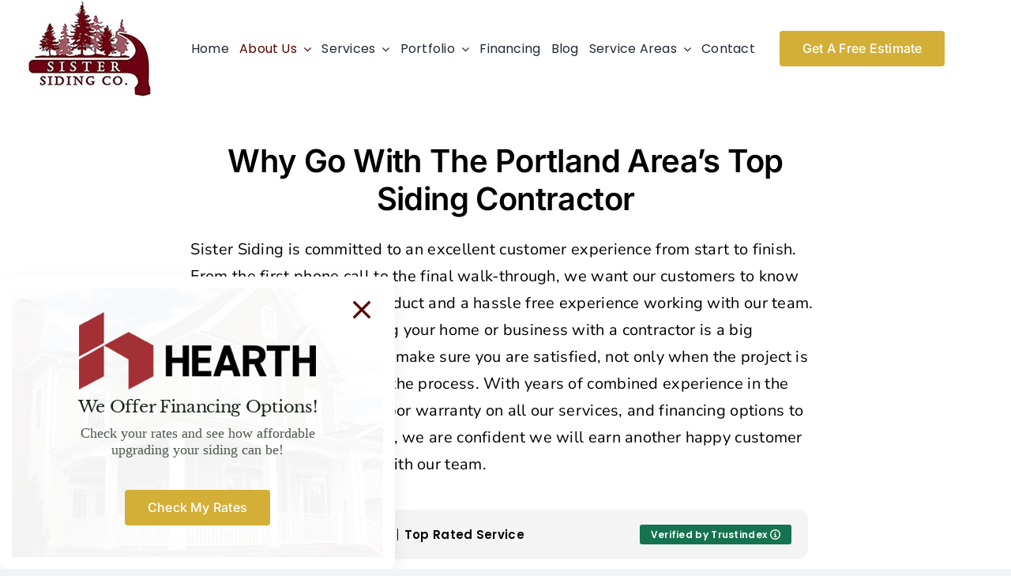

--- FILE ---
content_type: text/html; charset=UTF-8
request_url: https://sistersiding.com/why-us/
body_size: 18091
content:
<!DOCTYPE html>
<html class="avada-html-layout-wide avada-html-header-position-top" lang="en-US" prefix="og: http://ogp.me/ns# fb: http://ogp.me/ns/fb#">
<head>
	<meta http-equiv="X-UA-Compatible" content="IE=edge" />
	<meta http-equiv="Content-Type" content="text/html; charset=utf-8"/>
	<meta name="viewport" content="width=device-width, initial-scale=1" />
	<meta name='robots' content='index, follow, max-image-preview:large, max-snippet:-1, max-video-preview:-1' />

            <script data-no-defer="1" data-ezscrex="false" data-cfasync="false" data-pagespeed-no-defer data-cookieconsent="ignore">
                var ctPublicFunctions = {"_ajax_nonce":"5c56a78baf","_rest_nonce":"63529803d7","_ajax_url":"\/wp-admin\/admin-ajax.php","_rest_url":"https:\/\/sistersiding.com\/wp-json\/","data__cookies_type":"alternative","data__ajax_type":"rest","data__bot_detector_enabled":"1","data__frontend_data_log_enabled":1,"cookiePrefix":"","wprocket_detected":false,"host_url":"sistersiding.com","text__ee_click_to_select":"Click to select the whole data","text__ee_original_email":"The complete one is","text__ee_got_it":"Got it","text__ee_blocked":"Blocked","text__ee_cannot_connect":"Cannot connect","text__ee_cannot_decode":"Can not decode email. Unknown reason","text__ee_email_decoder":"CleanTalk email decoder","text__ee_wait_for_decoding":"The magic is on the way!","text__ee_decoding_process":"Please wait a few seconds while we decode the contact data."}
            </script>
        
            <script data-no-defer="1" data-ezscrex="false" data-cfasync="false" data-pagespeed-no-defer data-cookieconsent="ignore">
                var ctPublic = {"_ajax_nonce":"5c56a78baf","settings__forms__check_internal":"0","settings__forms__check_external":"0","settings__forms__force_protection":0,"settings__forms__search_test":"1","settings__forms__wc_add_to_cart":"0","settings__data__bot_detector_enabled":"1","settings__sfw__anti_crawler":0,"blog_home":"https:\/\/sistersiding.com\/","pixel__setting":"3","pixel__enabled":false,"pixel__url":null,"data__email_check_before_post":"1","data__email_check_exist_post":"0","data__cookies_type":"alternative","data__key_is_ok":true,"data__visible_fields_required":true,"wl_brandname":"Anti-Spam by CleanTalk","wl_brandname_short":"CleanTalk","ct_checkjs_key":654166168,"emailEncoderPassKey":"b6cec8848ad10b11537c3fd98b43d82e","bot_detector_forms_excluded":"W10=","advancedCacheExists":false,"varnishCacheExists":false,"wc_ajax_add_to_cart":false}
            </script>
        
	<!-- This site is optimized with the Yoast SEO plugin v26.7 - https://yoast.com/wordpress/plugins/seo/ -->
	<title>Why Us | Sister Siding Co. | Newberg, OR</title>
	<meta name="description" content="Sister Siding Co. is committed to an excellent customer experience from start to finish. From the first phone call to the final walk-through, we want our customers to know they got a great product as well as a hassle free experience working with our team." />
	<link rel="canonical" href="https://sistersiding.com/why-us/" />
	<meta property="og:locale" content="en_US" />
	<meta property="og:type" content="article" />
	<meta property="og:title" content="Why Us | Sister Siding Co. | Newberg, OR" />
	<meta property="og:description" content="Sister Siding Co. is committed to an excellent customer experience from start to finish. From the first phone call to the final walk-through, we want our customers to know they got a great product as well as a hassle free experience working with our team." />
	<meta property="og:url" content="https://sistersiding.com/why-us/" />
	<meta property="og:site_name" content="Sister Siding Co. | Newberg, OR" />
	<meta property="article:modified_time" content="2025-06-17T18:44:40+00:00" />
	<meta name="twitter:card" content="summary_large_image" />
	<meta name="twitter:label1" content="Est. reading time" />
	<meta name="twitter:data1" content="2 minutes" />
	<script type="application/ld+json" class="yoast-schema-graph">{"@context":"https://schema.org","@graph":[{"@type":"WebPage","@id":"https://sistersiding.com/why-us/","url":"https://sistersiding.com/why-us/","name":"Why Us | Sister Siding Co. | Newberg, OR","isPartOf":{"@id":"https://sistersiding.com/#website"},"datePublished":"2019-12-12T09:03:16+00:00","dateModified":"2025-06-17T18:44:40+00:00","description":"Sister Siding Co. is committed to an excellent customer experience from start to finish. From the first phone call to the final walk-through, we want our customers to know they got a great product as well as a hassle free experience working with our team.","breadcrumb":{"@id":"https://sistersiding.com/why-us/#breadcrumb"},"inLanguage":"en-US","potentialAction":[{"@type":"ReadAction","target":["https://sistersiding.com/why-us/"]}]},{"@type":"BreadcrumbList","@id":"https://sistersiding.com/why-us/#breadcrumb","itemListElement":[{"@type":"ListItem","position":1,"name":"Home","item":"https://sistersiding.com/"},{"@type":"ListItem","position":2,"name":"Why Us"}]},{"@type":"WebSite","@id":"https://sistersiding.com/#website","url":"https://sistersiding.com/","name":"Sister Siding Co. | Newberg, OR","description":"","potentialAction":[{"@type":"SearchAction","target":{"@type":"EntryPoint","urlTemplate":"https://sistersiding.com/?s={search_term_string}"},"query-input":{"@type":"PropertyValueSpecification","valueRequired":true,"valueName":"search_term_string"}}],"inLanguage":"en-US"}]}</script>
	<!-- / Yoast SEO plugin. -->


<link rel='dns-prefetch' href='//fd.cleantalk.org' />
<link rel="alternate" type="application/rss+xml" title="Sister Siding Co. | Newberg, OR &raquo; Feed" href="https://sistersiding.com/feed/" />
		
		
		
				<link rel="alternate" title="oEmbed (JSON)" type="application/json+oembed" href="https://sistersiding.com/wp-json/oembed/1.0/embed?url=https%3A%2F%2Fsistersiding.com%2Fwhy-us%2F" />
<link rel="alternate" title="oEmbed (XML)" type="text/xml+oembed" href="https://sistersiding.com/wp-json/oembed/1.0/embed?url=https%3A%2F%2Fsistersiding.com%2Fwhy-us%2F&#038;format=xml" />
					<meta name="description" content="Why Go With The Portland Area&#039;s Top Siding Contractor  

Sister Siding is committed to an excellent customer experience from start to finish. From the first phone call to the final walk-through, we want our customers to know they are getting a great product and a hassle free experience working with our team."/>
				
		<meta property="og:locale" content="en_US"/>
		<meta property="og:type" content="article"/>
		<meta property="og:site_name" content="Sister Siding Co. | Newberg, OR"/>
		<meta property="og:title" content="Why Us | Sister Siding Co. | Newberg, OR"/>
				<meta property="og:description" content="Why Go With The Portland Area&#039;s Top Siding Contractor  

Sister Siding is committed to an excellent customer experience from start to finish. From the first phone call to the final walk-through, we want our customers to know they are getting a great product and a hassle free experience working with our team."/>
				<meta property="og:url" content="https://sistersiding.com/why-us/"/>
													<meta property="article:modified_time" content="2025-06-17T18:44:40-08:00"/>
											<meta property="og:image" content="https://sistersiding.com/wp-content/uploads/2022/03/sister-siding-company-logo-newberg-oregon.webp"/>
		<meta property="og:image:width" content="175"/>
		<meta property="og:image:height" content="123"/>
		<meta property="og:image:type" content="image/webp"/>
				<style id='wp-img-auto-sizes-contain-inline-css' type='text/css'>
img:is([sizes=auto i],[sizes^="auto," i]){contain-intrinsic-size:3000px 1500px}
/*# sourceURL=wp-img-auto-sizes-contain-inline-css */
</style>
<style id='wp-emoji-styles-inline-css' type='text/css'>

	img.wp-smiley, img.emoji {
		display: inline !important;
		border: none !important;
		box-shadow: none !important;
		height: 1em !important;
		width: 1em !important;
		margin: 0 0.07em !important;
		vertical-align: -0.1em !important;
		background: none !important;
		padding: 0 !important;
	}
/*# sourceURL=wp-emoji-styles-inline-css */
</style>
<style id='wp-block-library-inline-css' type='text/css'>
:root{--wp-block-synced-color:#7a00df;--wp-block-synced-color--rgb:122,0,223;--wp-bound-block-color:var(--wp-block-synced-color);--wp-editor-canvas-background:#ddd;--wp-admin-theme-color:#007cba;--wp-admin-theme-color--rgb:0,124,186;--wp-admin-theme-color-darker-10:#006ba1;--wp-admin-theme-color-darker-10--rgb:0,107,160.5;--wp-admin-theme-color-darker-20:#005a87;--wp-admin-theme-color-darker-20--rgb:0,90,135;--wp-admin-border-width-focus:2px}@media (min-resolution:192dpi){:root{--wp-admin-border-width-focus:1.5px}}.wp-element-button{cursor:pointer}:root .has-very-light-gray-background-color{background-color:#eee}:root .has-very-dark-gray-background-color{background-color:#313131}:root .has-very-light-gray-color{color:#eee}:root .has-very-dark-gray-color{color:#313131}:root .has-vivid-green-cyan-to-vivid-cyan-blue-gradient-background{background:linear-gradient(135deg,#00d084,#0693e3)}:root .has-purple-crush-gradient-background{background:linear-gradient(135deg,#34e2e4,#4721fb 50%,#ab1dfe)}:root .has-hazy-dawn-gradient-background{background:linear-gradient(135deg,#faaca8,#dad0ec)}:root .has-subdued-olive-gradient-background{background:linear-gradient(135deg,#fafae1,#67a671)}:root .has-atomic-cream-gradient-background{background:linear-gradient(135deg,#fdd79a,#004a59)}:root .has-nightshade-gradient-background{background:linear-gradient(135deg,#330968,#31cdcf)}:root .has-midnight-gradient-background{background:linear-gradient(135deg,#020381,#2874fc)}:root{--wp--preset--font-size--normal:16px;--wp--preset--font-size--huge:42px}.has-regular-font-size{font-size:1em}.has-larger-font-size{font-size:2.625em}.has-normal-font-size{font-size:var(--wp--preset--font-size--normal)}.has-huge-font-size{font-size:var(--wp--preset--font-size--huge)}.has-text-align-center{text-align:center}.has-text-align-left{text-align:left}.has-text-align-right{text-align:right}.has-fit-text{white-space:nowrap!important}#end-resizable-editor-section{display:none}.aligncenter{clear:both}.items-justified-left{justify-content:flex-start}.items-justified-center{justify-content:center}.items-justified-right{justify-content:flex-end}.items-justified-space-between{justify-content:space-between}.screen-reader-text{border:0;clip-path:inset(50%);height:1px;margin:-1px;overflow:hidden;padding:0;position:absolute;width:1px;word-wrap:normal!important}.screen-reader-text:focus{background-color:#ddd;clip-path:none;color:#444;display:block;font-size:1em;height:auto;left:5px;line-height:normal;padding:15px 23px 14px;text-decoration:none;top:5px;width:auto;z-index:100000}html :where(.has-border-color){border-style:solid}html :where([style*=border-top-color]){border-top-style:solid}html :where([style*=border-right-color]){border-right-style:solid}html :where([style*=border-bottom-color]){border-bottom-style:solid}html :where([style*=border-left-color]){border-left-style:solid}html :where([style*=border-width]){border-style:solid}html :where([style*=border-top-width]){border-top-style:solid}html :where([style*=border-right-width]){border-right-style:solid}html :where([style*=border-bottom-width]){border-bottom-style:solid}html :where([style*=border-left-width]){border-left-style:solid}html :where(img[class*=wp-image-]){height:auto;max-width:100%}:where(figure){margin:0 0 1em}html :where(.is-position-sticky){--wp-admin--admin-bar--position-offset:var(--wp-admin--admin-bar--height,0px)}@media screen and (max-width:600px){html :where(.is-position-sticky){--wp-admin--admin-bar--position-offset:0px}}

/*# sourceURL=wp-block-library-inline-css */
</style><style id='global-styles-inline-css' type='text/css'>
:root{--wp--preset--aspect-ratio--square: 1;--wp--preset--aspect-ratio--4-3: 4/3;--wp--preset--aspect-ratio--3-4: 3/4;--wp--preset--aspect-ratio--3-2: 3/2;--wp--preset--aspect-ratio--2-3: 2/3;--wp--preset--aspect-ratio--16-9: 16/9;--wp--preset--aspect-ratio--9-16: 9/16;--wp--preset--color--black: #000000;--wp--preset--color--cyan-bluish-gray: #abb8c3;--wp--preset--color--white: #ffffff;--wp--preset--color--pale-pink: #f78da7;--wp--preset--color--vivid-red: #cf2e2e;--wp--preset--color--luminous-vivid-orange: #ff6900;--wp--preset--color--luminous-vivid-amber: #fcb900;--wp--preset--color--light-green-cyan: #7bdcb5;--wp--preset--color--vivid-green-cyan: #00d084;--wp--preset--color--pale-cyan-blue: #8ed1fc;--wp--preset--color--vivid-cyan-blue: #0693e3;--wp--preset--color--vivid-purple: #9b51e0;--wp--preset--color--awb-color-1: #ffffff;--wp--preset--color--awb-color-2: #f9f9fb;--wp--preset--color--awb-color-3: #f2f3f5;--wp--preset--color--awb-color-4: rgba(101,189,125,0);--wp--preset--color--awb-color-5: #198fd9;--wp--preset--color--awb-color-6: #434549;--wp--preset--color--awb-color-7: #212326;--wp--preset--color--awb-color-8: #141617;--wp--preset--color--awb-color-custom-1: #5a0201;--wp--preset--color--awb-color-custom-2: #d4af37;--wp--preset--gradient--vivid-cyan-blue-to-vivid-purple: linear-gradient(135deg,rgb(6,147,227) 0%,rgb(155,81,224) 100%);--wp--preset--gradient--light-green-cyan-to-vivid-green-cyan: linear-gradient(135deg,rgb(122,220,180) 0%,rgb(0,208,130) 100%);--wp--preset--gradient--luminous-vivid-amber-to-luminous-vivid-orange: linear-gradient(135deg,rgb(252,185,0) 0%,rgb(255,105,0) 100%);--wp--preset--gradient--luminous-vivid-orange-to-vivid-red: linear-gradient(135deg,rgb(255,105,0) 0%,rgb(207,46,46) 100%);--wp--preset--gradient--very-light-gray-to-cyan-bluish-gray: linear-gradient(135deg,rgb(238,238,238) 0%,rgb(169,184,195) 100%);--wp--preset--gradient--cool-to-warm-spectrum: linear-gradient(135deg,rgb(74,234,220) 0%,rgb(151,120,209) 20%,rgb(207,42,186) 40%,rgb(238,44,130) 60%,rgb(251,105,98) 80%,rgb(254,248,76) 100%);--wp--preset--gradient--blush-light-purple: linear-gradient(135deg,rgb(255,206,236) 0%,rgb(152,150,240) 100%);--wp--preset--gradient--blush-bordeaux: linear-gradient(135deg,rgb(254,205,165) 0%,rgb(254,45,45) 50%,rgb(107,0,62) 100%);--wp--preset--gradient--luminous-dusk: linear-gradient(135deg,rgb(255,203,112) 0%,rgb(199,81,192) 50%,rgb(65,88,208) 100%);--wp--preset--gradient--pale-ocean: linear-gradient(135deg,rgb(255,245,203) 0%,rgb(182,227,212) 50%,rgb(51,167,181) 100%);--wp--preset--gradient--electric-grass: linear-gradient(135deg,rgb(202,248,128) 0%,rgb(113,206,126) 100%);--wp--preset--gradient--midnight: linear-gradient(135deg,rgb(2,3,129) 0%,rgb(40,116,252) 100%);--wp--preset--font-size--small: 15px;--wp--preset--font-size--medium: 20px;--wp--preset--font-size--large: 30px;--wp--preset--font-size--x-large: 42px;--wp--preset--font-size--normal: 20px;--wp--preset--font-size--xlarge: 40px;--wp--preset--font-size--huge: 60px;--wp--preset--spacing--20: 0.44rem;--wp--preset--spacing--30: 0.67rem;--wp--preset--spacing--40: 1rem;--wp--preset--spacing--50: 1.5rem;--wp--preset--spacing--60: 2.25rem;--wp--preset--spacing--70: 3.38rem;--wp--preset--spacing--80: 5.06rem;--wp--preset--shadow--natural: 6px 6px 9px rgba(0, 0, 0, 0.2);--wp--preset--shadow--deep: 12px 12px 50px rgba(0, 0, 0, 0.4);--wp--preset--shadow--sharp: 6px 6px 0px rgba(0, 0, 0, 0.2);--wp--preset--shadow--outlined: 6px 6px 0px -3px rgb(255, 255, 255), 6px 6px rgb(0, 0, 0);--wp--preset--shadow--crisp: 6px 6px 0px rgb(0, 0, 0);}:where(.is-layout-flex){gap: 0.5em;}:where(.is-layout-grid){gap: 0.5em;}body .is-layout-flex{display: flex;}.is-layout-flex{flex-wrap: wrap;align-items: center;}.is-layout-flex > :is(*, div){margin: 0;}body .is-layout-grid{display: grid;}.is-layout-grid > :is(*, div){margin: 0;}:where(.wp-block-columns.is-layout-flex){gap: 2em;}:where(.wp-block-columns.is-layout-grid){gap: 2em;}:where(.wp-block-post-template.is-layout-flex){gap: 1.25em;}:where(.wp-block-post-template.is-layout-grid){gap: 1.25em;}.has-black-color{color: var(--wp--preset--color--black) !important;}.has-cyan-bluish-gray-color{color: var(--wp--preset--color--cyan-bluish-gray) !important;}.has-white-color{color: var(--wp--preset--color--white) !important;}.has-pale-pink-color{color: var(--wp--preset--color--pale-pink) !important;}.has-vivid-red-color{color: var(--wp--preset--color--vivid-red) !important;}.has-luminous-vivid-orange-color{color: var(--wp--preset--color--luminous-vivid-orange) !important;}.has-luminous-vivid-amber-color{color: var(--wp--preset--color--luminous-vivid-amber) !important;}.has-light-green-cyan-color{color: var(--wp--preset--color--light-green-cyan) !important;}.has-vivid-green-cyan-color{color: var(--wp--preset--color--vivid-green-cyan) !important;}.has-pale-cyan-blue-color{color: var(--wp--preset--color--pale-cyan-blue) !important;}.has-vivid-cyan-blue-color{color: var(--wp--preset--color--vivid-cyan-blue) !important;}.has-vivid-purple-color{color: var(--wp--preset--color--vivid-purple) !important;}.has-black-background-color{background-color: var(--wp--preset--color--black) !important;}.has-cyan-bluish-gray-background-color{background-color: var(--wp--preset--color--cyan-bluish-gray) !important;}.has-white-background-color{background-color: var(--wp--preset--color--white) !important;}.has-pale-pink-background-color{background-color: var(--wp--preset--color--pale-pink) !important;}.has-vivid-red-background-color{background-color: var(--wp--preset--color--vivid-red) !important;}.has-luminous-vivid-orange-background-color{background-color: var(--wp--preset--color--luminous-vivid-orange) !important;}.has-luminous-vivid-amber-background-color{background-color: var(--wp--preset--color--luminous-vivid-amber) !important;}.has-light-green-cyan-background-color{background-color: var(--wp--preset--color--light-green-cyan) !important;}.has-vivid-green-cyan-background-color{background-color: var(--wp--preset--color--vivid-green-cyan) !important;}.has-pale-cyan-blue-background-color{background-color: var(--wp--preset--color--pale-cyan-blue) !important;}.has-vivid-cyan-blue-background-color{background-color: var(--wp--preset--color--vivid-cyan-blue) !important;}.has-vivid-purple-background-color{background-color: var(--wp--preset--color--vivid-purple) !important;}.has-black-border-color{border-color: var(--wp--preset--color--black) !important;}.has-cyan-bluish-gray-border-color{border-color: var(--wp--preset--color--cyan-bluish-gray) !important;}.has-white-border-color{border-color: var(--wp--preset--color--white) !important;}.has-pale-pink-border-color{border-color: var(--wp--preset--color--pale-pink) !important;}.has-vivid-red-border-color{border-color: var(--wp--preset--color--vivid-red) !important;}.has-luminous-vivid-orange-border-color{border-color: var(--wp--preset--color--luminous-vivid-orange) !important;}.has-luminous-vivid-amber-border-color{border-color: var(--wp--preset--color--luminous-vivid-amber) !important;}.has-light-green-cyan-border-color{border-color: var(--wp--preset--color--light-green-cyan) !important;}.has-vivid-green-cyan-border-color{border-color: var(--wp--preset--color--vivid-green-cyan) !important;}.has-pale-cyan-blue-border-color{border-color: var(--wp--preset--color--pale-cyan-blue) !important;}.has-vivid-cyan-blue-border-color{border-color: var(--wp--preset--color--vivid-cyan-blue) !important;}.has-vivid-purple-border-color{border-color: var(--wp--preset--color--vivid-purple) !important;}.has-vivid-cyan-blue-to-vivid-purple-gradient-background{background: var(--wp--preset--gradient--vivid-cyan-blue-to-vivid-purple) !important;}.has-light-green-cyan-to-vivid-green-cyan-gradient-background{background: var(--wp--preset--gradient--light-green-cyan-to-vivid-green-cyan) !important;}.has-luminous-vivid-amber-to-luminous-vivid-orange-gradient-background{background: var(--wp--preset--gradient--luminous-vivid-amber-to-luminous-vivid-orange) !important;}.has-luminous-vivid-orange-to-vivid-red-gradient-background{background: var(--wp--preset--gradient--luminous-vivid-orange-to-vivid-red) !important;}.has-very-light-gray-to-cyan-bluish-gray-gradient-background{background: var(--wp--preset--gradient--very-light-gray-to-cyan-bluish-gray) !important;}.has-cool-to-warm-spectrum-gradient-background{background: var(--wp--preset--gradient--cool-to-warm-spectrum) !important;}.has-blush-light-purple-gradient-background{background: var(--wp--preset--gradient--blush-light-purple) !important;}.has-blush-bordeaux-gradient-background{background: var(--wp--preset--gradient--blush-bordeaux) !important;}.has-luminous-dusk-gradient-background{background: var(--wp--preset--gradient--luminous-dusk) !important;}.has-pale-ocean-gradient-background{background: var(--wp--preset--gradient--pale-ocean) !important;}.has-electric-grass-gradient-background{background: var(--wp--preset--gradient--electric-grass) !important;}.has-midnight-gradient-background{background: var(--wp--preset--gradient--midnight) !important;}.has-small-font-size{font-size: var(--wp--preset--font-size--small) !important;}.has-medium-font-size{font-size: var(--wp--preset--font-size--medium) !important;}.has-large-font-size{font-size: var(--wp--preset--font-size--large) !important;}.has-x-large-font-size{font-size: var(--wp--preset--font-size--x-large) !important;}
/*# sourceURL=global-styles-inline-css */
</style>

<style id='classic-theme-styles-inline-css' type='text/css'>
/*! This file is auto-generated */
.wp-block-button__link{color:#fff;background-color:#32373c;border-radius:9999px;box-shadow:none;text-decoration:none;padding:calc(.667em + 2px) calc(1.333em + 2px);font-size:1.125em}.wp-block-file__button{background:#32373c;color:#fff;text-decoration:none}
/*# sourceURL=/wp-includes/css/classic-themes.min.css */
</style>
<link rel='stylesheet' id='cleantalk-public-css-css' href='https://sistersiding.com/wp-content/plugins/cleantalk-spam-protect/css/cleantalk-public.min.css?ver=6.70.1_1766672899' type='text/css' media='all' />
<link rel='stylesheet' id='cleantalk-email-decoder-css-css' href='https://sistersiding.com/wp-content/plugins/cleantalk-spam-protect/css/cleantalk-email-decoder.min.css?ver=6.70.1_1766672899' type='text/css' media='all' />
<link rel='stylesheet' id='fusion-dynamic-css-css' href='https://sistersiding.com/wp-content/uploads/fusion-styles/0be7687b49731383d6a62015ffd983b9.min.css?ver=3.12.1' type='text/css' media='all' />
<script type="text/javascript" src="https://sistersiding.com/wp-content/plugins/cleantalk-spam-protect/js/apbct-public-bundle.min.js?ver=6.70.1_1766672899" id="apbct-public-bundle.min-js-js"></script>
<script type="text/javascript" src="https://fd.cleantalk.org/ct-bot-detector-wrapper.js?ver=6.70.1" id="ct_bot_detector-js" defer="defer" data-wp-strategy="defer"></script>
<script type="text/javascript" src="https://sistersiding.com/wp-includes/js/jquery/jquery.min.js?ver=3.7.1" id="jquery-core-js"></script>
<script type="text/javascript" src="https://sistersiding.com/wp-includes/js/jquery/jquery-migrate.min.js?ver=3.4.1" id="jquery-migrate-js"></script>
<link rel="https://api.w.org/" href="https://sistersiding.com/wp-json/" /><link rel="alternate" title="JSON" type="application/json" href="https://sistersiding.com/wp-json/wp/v2/pages/388" /><link rel="EditURI" type="application/rsd+xml" title="RSD" href="https://sistersiding.com/xmlrpc.php?rsd" />
<meta name="generator" content="WordPress 6.9" />
<link rel='shortlink' href='https://sistersiding.com/?p=388' />
<meta name="ti-site-data" content="eyJyIjoiMTowITc6MCEzMDowIiwibyI6Imh0dHBzOlwvXC9zaXN0ZXJzaWRpbmcuY29tXC93cC1hZG1pblwvYWRtaW4tYWpheC5waHA/YWN0aW9uPXRpX29ubGluZV91c2Vyc19nb29nbGUmYW1wO3A9JTJGd2h5LXVzJTJGJmFtcDtfd3Bub25jZT05ZWE5YjA1YzcwIn0=" /><link rel="preload" href="https://sistersiding.com/wp-content/themes/Avada/includes/lib/assets/fonts/icomoon/awb-icons.woff" as="font" type="font/woff" crossorigin><link rel="preload" href="//sistersiding.com/wp-content/themes/Avada/includes/lib/assets/fonts/fontawesome/webfonts/fa-brands-400.woff2" as="font" type="font/woff2" crossorigin><link rel="preload" href="//sistersiding.com/wp-content/themes/Avada/includes/lib/assets/fonts/fontawesome/webfonts/fa-regular-400.woff2" as="font" type="font/woff2" crossorigin><link rel="preload" href="//sistersiding.com/wp-content/themes/Avada/includes/lib/assets/fonts/fontawesome/webfonts/fa-solid-900.woff2" as="font" type="font/woff2" crossorigin><style type="text/css" id="css-fb-visibility">@media screen and (max-width: 640px){.fusion-no-small-visibility{display:none !important;}body .sm-text-align-center{text-align:center !important;}body .sm-text-align-left{text-align:left !important;}body .sm-text-align-right{text-align:right !important;}body .sm-flex-align-center{justify-content:center !important;}body .sm-flex-align-flex-start{justify-content:flex-start !important;}body .sm-flex-align-flex-end{justify-content:flex-end !important;}body .sm-mx-auto{margin-left:auto !important;margin-right:auto !important;}body .sm-ml-auto{margin-left:auto !important;}body .sm-mr-auto{margin-right:auto !important;}body .fusion-absolute-position-small{position:absolute;top:auto;width:100%;}.awb-sticky.awb-sticky-small{ position: sticky; top: var(--awb-sticky-offset,0); }}@media screen and (min-width: 641px) and (max-width: 1024px){.fusion-no-medium-visibility{display:none !important;}body .md-text-align-center{text-align:center !important;}body .md-text-align-left{text-align:left !important;}body .md-text-align-right{text-align:right !important;}body .md-flex-align-center{justify-content:center !important;}body .md-flex-align-flex-start{justify-content:flex-start !important;}body .md-flex-align-flex-end{justify-content:flex-end !important;}body .md-mx-auto{margin-left:auto !important;margin-right:auto !important;}body .md-ml-auto{margin-left:auto !important;}body .md-mr-auto{margin-right:auto !important;}body .fusion-absolute-position-medium{position:absolute;top:auto;width:100%;}.awb-sticky.awb-sticky-medium{ position: sticky; top: var(--awb-sticky-offset,0); }}@media screen and (min-width: 1025px){.fusion-no-large-visibility{display:none !important;}body .lg-text-align-center{text-align:center !important;}body .lg-text-align-left{text-align:left !important;}body .lg-text-align-right{text-align:right !important;}body .lg-flex-align-center{justify-content:center !important;}body .lg-flex-align-flex-start{justify-content:flex-start !important;}body .lg-flex-align-flex-end{justify-content:flex-end !important;}body .lg-mx-auto{margin-left:auto !important;margin-right:auto !important;}body .lg-ml-auto{margin-left:auto !important;}body .lg-mr-auto{margin-right:auto !important;}body .fusion-absolute-position-large{position:absolute;top:auto;width:100%;}.awb-sticky.awb-sticky-large{ position: sticky; top: var(--awb-sticky-offset,0); }}</style><meta name="generator" content="Powered by Slider Revolution 6.7.7 - responsive, Mobile-Friendly Slider Plugin for WordPress with comfortable drag and drop interface." />
<script src="/wp-content/mu-plugins/captaincore-analytics.js" data-site="LBFIVCHP" defer></script>
<link rel="icon" href="https://sistersiding.com/wp-content/uploads/2020/08/cropped-favicon-32x32.png" sizes="32x32" />
<link rel="icon" href="https://sistersiding.com/wp-content/uploads/2020/08/cropped-favicon-192x192.png" sizes="192x192" />
<link rel="apple-touch-icon" href="https://sistersiding.com/wp-content/uploads/2020/08/cropped-favicon-180x180.png" />
<meta name="msapplication-TileImage" content="https://sistersiding.com/wp-content/uploads/2020/08/cropped-favicon-270x270.png" />
<script>function setREVStartSize(e){
			//window.requestAnimationFrame(function() {
				window.RSIW = window.RSIW===undefined ? window.innerWidth : window.RSIW;
				window.RSIH = window.RSIH===undefined ? window.innerHeight : window.RSIH;
				try {
					var pw = document.getElementById(e.c).parentNode.offsetWidth,
						newh;
					pw = pw===0 || isNaN(pw) || (e.l=="fullwidth" || e.layout=="fullwidth") ? window.RSIW : pw;
					e.tabw = e.tabw===undefined ? 0 : parseInt(e.tabw);
					e.thumbw = e.thumbw===undefined ? 0 : parseInt(e.thumbw);
					e.tabh = e.tabh===undefined ? 0 : parseInt(e.tabh);
					e.thumbh = e.thumbh===undefined ? 0 : parseInt(e.thumbh);
					e.tabhide = e.tabhide===undefined ? 0 : parseInt(e.tabhide);
					e.thumbhide = e.thumbhide===undefined ? 0 : parseInt(e.thumbhide);
					e.mh = e.mh===undefined || e.mh=="" || e.mh==="auto" ? 0 : parseInt(e.mh,0);
					if(e.layout==="fullscreen" || e.l==="fullscreen")
						newh = Math.max(e.mh,window.RSIH);
					else{
						e.gw = Array.isArray(e.gw) ? e.gw : [e.gw];
						for (var i in e.rl) if (e.gw[i]===undefined || e.gw[i]===0) e.gw[i] = e.gw[i-1];
						e.gh = e.el===undefined || e.el==="" || (Array.isArray(e.el) && e.el.length==0)? e.gh : e.el;
						e.gh = Array.isArray(e.gh) ? e.gh : [e.gh];
						for (var i in e.rl) if (e.gh[i]===undefined || e.gh[i]===0) e.gh[i] = e.gh[i-1];
											
						var nl = new Array(e.rl.length),
							ix = 0,
							sl;
						e.tabw = e.tabhide>=pw ? 0 : e.tabw;
						e.thumbw = e.thumbhide>=pw ? 0 : e.thumbw;
						e.tabh = e.tabhide>=pw ? 0 : e.tabh;
						e.thumbh = e.thumbhide>=pw ? 0 : e.thumbh;
						for (var i in e.rl) nl[i] = e.rl[i]<window.RSIW ? 0 : e.rl[i];
						sl = nl[0];
						for (var i in nl) if (sl>nl[i] && nl[i]>0) { sl = nl[i]; ix=i;}
						var m = pw>(e.gw[ix]+e.tabw+e.thumbw) ? 1 : (pw-(e.tabw+e.thumbw)) / (e.gw[ix]);
						newh =  (e.gh[ix] * m) + (e.tabh + e.thumbh);
					}
					var el = document.getElementById(e.c);
					if (el!==null && el) el.style.height = newh+"px";
					el = document.getElementById(e.c+"_wrapper");
					if (el!==null && el) {
						el.style.height = newh+"px";
						el.style.display = "block";
					}
				} catch(e){
					console.log("Failure at Presize of Slider:" + e)
				}
			//});
		  };</script>
		<style type="text/css" id="wp-custom-css">
			#rev_slider_6_1{
  z-index: 10 !important;
}

.awb-menu__sub-ul .awb-menu__sub-ul_main {
	z-index: 25 !important;
}

.winning-z-index {
	z-index: 30 !important;
}

.menu-item .menu-item-type-post_type .menu-item-object-page .menu-item-423 .awb-menu__li .awb-menu__sub-li {
	z-index: 55 !important;
}

.fusion-slider-revolution rev_slider_wrapper {
	z-index: 10 !important;
}		</style>
				<script type="text/javascript">
			var doc = document.documentElement;
			doc.setAttribute( 'data-useragent', navigator.userAgent );
		</script>
		<script type="text/javascript" src="//script.crazyegg.com/pages/scripts/0117/9865.js" async="async" ></script>
	<!-- Google Tag Manager -->
<script>(function(w,d,s,l,i){w[l]=w[l]||[];w[l].push({'gtm.start':
new Date().getTime(),event:'gtm.js'});var f=d.getElementsByTagName(s)[0],
j=d.createElement(s),dl=l!='dataLayer'?'&l='+l:'';j.async=true;j.src=
'https://www.googletagmanager.com/gtm.js?id='+i+dl;f.parentNode.insertBefore(j,f);
})(window,document,'script','dataLayer','GTM-N5GCMMG');</script>
<!-- End Google Tag Manager -->
<script async src="//363937.tctm.xyz/t.js"></script>
<!-- Meta Pixel Code -->
<script>
!function(f,b,e,v,n,t,s)
{if(f.fbq)return;n=f.fbq=function(){n.callMethod?
n.callMethod.apply(n,arguments):n.queue.push(arguments)};
if(!f._fbq)f._fbq=n;n.push=n;n.loaded=!0;n.version='2.0';
n.queue=[];t=b.createElement(e);t.async=!0;
t.src=v;s=b.getElementsByTagName(e)[0];
s.parentNode.insertBefore(t,s)}(window, document,'script',
'https://connect.facebook.net/en_US/fbevents.js');
fbq('init', '904874407986165');
fbq('track', 'PageView');
</script>
<noscript><img height="1" width="1" style="display:none"
src="https://www.facebook.com/tr?id=904874407986165&ev=PageView&noscript=1"
/></noscript>
<!-- End Meta Pixel Code -->
<meta name="google-site-verification" content="Cd8dbbzA-ZS5EaHMFUSCkR3t0yzZbY5dbF7s8ZxorZc" />
<script type="text/javascript" src="https://d1b3llzbo1rqxo.cloudfront.net/attributer.js"></script><link rel='stylesheet' id='rs-plugin-settings-css' href='//sistersiding.com/wp-content/plugins/revslider/sr6/assets/css/rs6.css?ver=6.7.7' type='text/css' media='all' />
<style id='rs-plugin-settings-inline-css' type='text/css'>
#rs-demo-id {}
/*# sourceURL=rs-plugin-settings-inline-css */
</style>
</head>

<body class="wp-singular page-template-default page page-id-388 wp-theme-Avada fusion-image-hovers fusion-pagination-sizing fusion-button_type-flat fusion-button_span-no fusion-button_gradient-linear avada-image-rollover-circle-yes avada-image-rollover-yes avada-image-rollover-direction-left fusion-body ltr no-tablet-sticky-header no-mobile-sticky-header no-mobile-slidingbar no-desktop-totop no-mobile-totop fusion-disable-outline fusion-sub-menu-fade mobile-logo-pos-left layout-wide-mode avada-has-boxed-modal-shadow- layout-scroll-offset-full avada-has-zero-margin-offset-top fusion-top-header menu-text-align-center mobile-menu-design-classic fusion-show-pagination-text fusion-header-layout-v3 avada-responsive avada-footer-fx-none avada-menu-highlight-style-bottombar fusion-search-form-clean fusion-main-menu-search-overlay fusion-avatar-circle avada-dropdown-styles avada-blog-layout-large avada-blog-archive-layout-large avada-header-shadow-no avada-menu-icon-position-left avada-has-megamenu-shadow avada-has-mobile-menu-search avada-has-breadcrumb-mobile-hidden avada-has-titlebar-hide avada-has-footer-widget-bg-image avada-header-border-color-full-transparent avada-has-pagination-width_height avada-flyout-menu-direction-fade avada-ec-views-v1" data-awb-post-id="388">
		<a class="skip-link screen-reader-text" href="#content">Skip to content</a>

	<div id="boxed-wrapper">
		
		<div id="wrapper" class="fusion-wrapper">
			<div id="home" style="position:relative;top:-1px;"></div>
												<div class="fusion-tb-header"><div class="fusion-fullwidth fullwidth-box fusion-builder-row-1 fusion-flex-container has-pattern-background has-mask-background nonhundred-percent-fullwidth non-hundred-percent-height-scrolling fusion-no-small-visibility fusion-no-medium-visibility fusion-custom-z-index" style="--awb-border-radius-top-left:0px;--awb-border-radius-top-right:0px;--awb-border-radius-bottom-right:0px;--awb-border-radius-bottom-left:0px;--awb-z-index:9999;--awb-flex-wrap:wrap;" ><div class="fusion-builder-row fusion-row fusion-flex-align-items-center fusion-flex-content-wrap" style="max-width:calc( 1500px + 12px );margin-left: calc(-12px / 2 );margin-right: calc(-12px / 2 );"><div class="fusion-layout-column fusion_builder_column fusion-builder-column-0 fusion_builder_column_1_6 1_6 fusion-flex-column" style="--awb-bg-size:cover;--awb-width-large:16.666666666667%;--awb-margin-top-large:0px;--awb-spacing-right-large:6px;--awb-margin-bottom-large:20px;--awb-spacing-left-large:6px;--awb-width-medium:16.666666666667%;--awb-order-medium:0;--awb-spacing-right-medium:6px;--awb-spacing-left-medium:6px;--awb-width-small:100%;--awb-order-small:0;--awb-spacing-right-small:6px;--awb-spacing-left-small:6px;"><div class="fusion-column-wrapper fusion-column-has-shadow fusion-flex-justify-content-center fusion-content-layout-column"><div class="fusion-image-element " style="--awb-caption-title-font-family:var(--h2_typography-font-family);--awb-caption-title-font-weight:var(--h2_typography-font-weight);--awb-caption-title-font-style:var(--h2_typography-font-style);--awb-caption-title-size:var(--h2_typography-font-size);--awb-caption-title-transform:var(--h2_typography-text-transform);--awb-caption-title-line-height:var(--h2_typography-line-height);--awb-caption-title-letter-spacing:var(--h2_typography-letter-spacing);"><span class=" fusion-imageframe imageframe-none imageframe-1 hover-type-none"><img decoding="async" width="175" height="123" title="sister-siding-company-logo-newberg-oregon" src="https://sistersiding.com/wp-content/uploads/2022/03/sister-siding-company-logo-newberg-oregon.webp" alt class="img-responsive wp-image-3590"/></span></div></div></div><div class="fusion-layout-column fusion_builder_column fusion-builder-column-1 fusion_builder_column_3_5 3_5 fusion-flex-column" style="--awb-bg-size:cover;--awb-width-large:60%;--awb-margin-top-large:0px;--awb-spacing-right-large:6px;--awb-margin-bottom-large:20px;--awb-spacing-left-large:6px;--awb-width-medium:60%;--awb-order-medium:0;--awb-spacing-right-medium:6px;--awb-spacing-left-medium:6px;--awb-width-small:100%;--awb-order-small:0;--awb-spacing-right-small:6px;--awb-spacing-left-small:6px;"><div class="fusion-column-wrapper fusion-column-has-shadow fusion-flex-justify-content-flex-start fusion-content-layout-column"><nav class="awb-menu awb-menu_row awb-menu_em-hover mobile-mode-collapse-to-button awb-menu_icons-left awb-menu_dc-yes mobile-trigger-fullwidth-off awb-menu_mobile-toggle awb-menu_indent-left mobile-size-full-absolute loading mega-menu-loading awb-menu_desktop awb-menu_dropdown awb-menu_expand-right awb-menu_transition-fade winning-z-index" style="--awb-justify-content:space-around;--awb-active-color:var(--awb-custom_color_1);--awb-submenu-color:var(--awb-color1);--awb-submenu-bg:var(--awb-custom_color_1);--awb-main-justify-content:flex-start;--awb-mobile-justify:flex-start;--awb-mobile-caret-left:auto;--awb-mobile-caret-right:0;--awb-fusion-font-family-typography:&quot;Poppins&quot;;--awb-fusion-font-style-typography:normal;--awb-fusion-font-weight-typography:400;--awb-fusion-font-family-submenu-typography:inherit;--awb-fusion-font-style-submenu-typography:normal;--awb-fusion-font-weight-submenu-typography:400;--awb-fusion-font-family-mobile-typography:inherit;--awb-fusion-font-style-mobile-typography:normal;--awb-fusion-font-weight-mobile-typography:400;" aria-label="Top Menu" data-breakpoint="1024" data-count="0" data-transition-type="fade" data-transition-time="300" data-expand="right"><button type="button" class="awb-menu__m-toggle awb-menu__m-toggle_no-text" aria-expanded="false" aria-controls="menu-top-menu"><span class="awb-menu__m-toggle-inner"><span class="collapsed-nav-text"><span class="screen-reader-text">Toggle Navigation</span></span><span class="awb-menu__m-collapse-icon awb-menu__m-collapse-icon_no-text"><span class="awb-menu__m-collapse-icon-open awb-menu__m-collapse-icon-open_no-text fa-bars fas"></span><span class="awb-menu__m-collapse-icon-close awb-menu__m-collapse-icon-close_no-text fa-times fas"></span></span></span></button><ul id="menu-top-menu" class="fusion-menu awb-menu__main-ul awb-menu__main-ul_row"><li  id="menu-item-67"  class="menu-item menu-item-type-custom menu-item-object-custom menu-item-home menu-item-67 awb-menu__li awb-menu__main-li awb-menu__main-li_regular"  data-item-id="67"><span class="awb-menu__main-background-default awb-menu__main-background-default_fade"></span><span class="awb-menu__main-background-active awb-menu__main-background-active_fade"></span><a  href="https://sistersiding.com/" class="awb-menu__main-a awb-menu__main-a_regular"><span class="menu-text">Home</span></a></li><li  id="menu-item-3147"  class="menu-item menu-item-type-custom menu-item-object-custom current-menu-ancestor current-menu-parent menu-item-has-children menu-item-3147 awb-menu__li awb-menu__main-li awb-menu__main-li_regular"  data-item-id="3147"><span class="awb-menu__main-background-default awb-menu__main-background-default_fade"></span><span class="awb-menu__main-background-active awb-menu__main-background-active_fade"></span><a  href="#" class="awb-menu__main-a awb-menu__main-a_regular"><span class="menu-text">About Us</span><span class="awb-menu__open-nav-submenu-hover"></span></a><button type="button" aria-label="Open submenu of About Us" aria-expanded="false" class="awb-menu__open-nav-submenu_mobile awb-menu__open-nav-submenu_main"></button><ul class="awb-menu__sub-ul awb-menu__sub-ul_main"><li  id="menu-item-423"  class="menu-item menu-item-type-post_type menu-item-object-page menu-item-423 awb-menu__li awb-menu__sub-li" ><a  href="https://sistersiding.com/about-us/our-team/" class="awb-menu__sub-a"><span>Our Team</span></a></li><li  id="menu-item-426"  class="menu-item menu-item-type-post_type menu-item-object-page current-menu-item page_item page-item-388 current_page_item menu-item-426 awb-menu__li awb-menu__sub-li" ><a  href="https://sistersiding.com/why-us/" class="awb-menu__sub-a" aria-current="page"><span>Why Us</span></a></li><li  id="menu-item-425"  class="menu-item menu-item-type-post_type menu-item-object-page menu-item-425 awb-menu__li awb-menu__sub-li" ><a  href="https://sistersiding.com/reviews/" class="awb-menu__sub-a"><span>Reviews</span></a></li><li  id="menu-item-4756"  class="menu-item menu-item-type-post_type menu-item-object-page menu-item-4756 awb-menu__li awb-menu__sub-li" ><a  href="https://sistersiding.com/sister-siding-refferal-program/" class="awb-menu__sub-a"><span>Referral Program</span></a></li><li  id="menu-item-6370"  class="menu-item menu-item-type-post_type menu-item-object-page menu-item-6370 awb-menu__li awb-menu__sub-li" ><a  href="https://sistersiding.com/employee-application/" class="awb-menu__sub-a"><span>Careers</span></a></li><li  id="menu-item-6654"  class="menu-item menu-item-type-post_type menu-item-object-page menu-item-6654 awb-menu__li awb-menu__sub-li" ><a  href="https://sistersiding.com/siding-visualizer/" class="awb-menu__sub-a"><span>Siding Visualizer</span></a></li></ul></li><li  id="menu-item-469"  class="menu-item menu-item-type-post_type menu-item-object-page menu-item-has-children menu-item-469 awb-menu__li awb-menu__main-li awb-menu__main-li_regular"  data-item-id="469"><span class="awb-menu__main-background-default awb-menu__main-background-default_fade"></span><span class="awb-menu__main-background-active awb-menu__main-background-active_fade"></span><a  href="https://sistersiding.com/services/" class="awb-menu__main-a awb-menu__main-a_regular"><span class="menu-text">Services</span><span class="awb-menu__open-nav-submenu-hover"></span></a><button type="button" aria-label="Open submenu of Services" aria-expanded="false" class="awb-menu__open-nav-submenu_mobile awb-menu__open-nav-submenu_main"></button><ul class="awb-menu__sub-ul awb-menu__sub-ul_main"><li  id="menu-item-4558"  class="menu-item menu-item-type-post_type menu-item-object-page menu-item-4558 awb-menu__li awb-menu__sub-li" ><a  href="https://sistersiding.com/services/siding-repairs/" class="awb-menu__sub-a"><span>Siding + Repairs</span></a></li><li  id="menu-item-4565"  class="menu-item menu-item-type-post_type menu-item-object-page menu-item-4565 awb-menu__li awb-menu__sub-li" ><a  href="https://sistersiding.com/services/windows-doors/" class="awb-menu__sub-a"><span>Windows + Doors</span></a></li><li  id="menu-item-4580"  class="menu-item menu-item-type-post_type menu-item-object-page menu-item-4580 awb-menu__li awb-menu__sub-li" ><a  href="https://sistersiding.com/services/roof-installation-repair/" class="awb-menu__sub-a"><span>Roofing</span></a></li><li  id="menu-item-4586"  class="menu-item menu-item-type-post_type menu-item-object-page menu-item-4586 awb-menu__li awb-menu__sub-li" ><a  href="https://sistersiding.com/services/painting-new/" class="awb-menu__sub-a"><span>Exterior Painting</span></a></li><li  id="menu-item-4596"  class="menu-item menu-item-type-post_type menu-item-object-page menu-item-4596 awb-menu__li awb-menu__sub-li" ><a  href="https://sistersiding.com/services/deck-installation/" class="awb-menu__sub-a"><span>Deck Installation</span></a></li><li  id="menu-item-7015"  class="menu-item menu-item-type-post_type menu-item-object-page menu-item-7015 awb-menu__li awb-menu__sub-li" ><a  href="https://sistersiding.com/james-hardie-siding-contractor/" class="awb-menu__sub-a"><span>James Hardie Siding</span></a></li></ul></li><li  id="menu-item-2481"  class="menu-item menu-item-type-post_type menu-item-object-page menu-item-has-children menu-item-2481 awb-menu__li awb-menu__main-li awb-menu__main-li_regular"  data-item-id="2481"><span class="awb-menu__main-background-default awb-menu__main-background-default_fade"></span><span class="awb-menu__main-background-active awb-menu__main-background-active_fade"></span><a  href="https://sistersiding.com/portfolio/" class="awb-menu__main-a awb-menu__main-a_regular"><span class="menu-text">Portfolio</span><span class="awb-menu__open-nav-submenu-hover"></span></a><button type="button" aria-label="Open submenu of Portfolio" aria-expanded="false" class="awb-menu__open-nav-submenu_mobile awb-menu__open-nav-submenu_main"></button><ul class="awb-menu__sub-ul awb-menu__sub-ul_main"><li  id="menu-item-2831"  class="menu-item menu-item-type-post_type menu-item-object-page menu-item-2831 awb-menu__li awb-menu__sub-li" ><a  href="https://sistersiding.com/portfolio/siding-repairs/" class="awb-menu__sub-a"><span>Siding + Repairs</span></a></li><li  id="menu-item-2916"  class="menu-item menu-item-type-post_type menu-item-object-page menu-item-2916 awb-menu__li awb-menu__sub-li" ><a  href="https://sistersiding.com/portfolio/windows-doors/" class="awb-menu__sub-a"><span>Windows &#038; Doors</span></a></li><li  id="menu-item-2903"  class="menu-item menu-item-type-post_type menu-item-object-page menu-item-2903 awb-menu__li awb-menu__sub-li" ><a  href="https://sistersiding.com/portfolio/roofing/" class="awb-menu__sub-a"><span>Roofing</span></a></li><li  id="menu-item-2828"  class="menu-item menu-item-type-post_type menu-item-object-page menu-item-2828 awb-menu__li awb-menu__sub-li" ><a  href="https://sistersiding.com/portfolio/painting/" class="awb-menu__sub-a"><span>Exterior Painting</span></a></li></ul></li><li  id="menu-item-2779"  class="menu-item menu-item-type-custom menu-item-object-custom menu-item-2779 awb-menu__li awb-menu__main-li awb-menu__main-li_regular"  data-item-id="2779"><span class="awb-menu__main-background-default awb-menu__main-background-default_fade"></span><span class="awb-menu__main-background-active awb-menu__main-background-active_fade"></span><a  target="_blank" rel="noopener noreferrer" href="https://app.gethearth.com/financing/18885/learn?contractor_id=26807&#038;organization_id=18885&#038;utm_campaign=18885&#038;utm_content=general&#038;utm_medium=custom-wizard&#038;utm_source=contractor&#038;utm_term=26807" class="awb-menu__main-a awb-menu__main-a_regular"><span class="menu-text">Financing</span></a></li><li  id="menu-item-2287"  class="menu-item menu-item-type-post_type menu-item-object-page menu-item-2287 awb-menu__li awb-menu__main-li awb-menu__main-li_regular"  data-item-id="2287"><span class="awb-menu__main-background-default awb-menu__main-background-default_fade"></span><span class="awb-menu__main-background-active awb-menu__main-background-active_fade"></span><a  href="https://sistersiding.com/blog/" class="awb-menu__main-a awb-menu__main-a_regular"><span class="menu-text">Blog</span></a></li><li  id="menu-item-6541"  class="menu-item menu-item-type-custom menu-item-object-custom menu-item-has-children menu-item-6541 awb-menu__li awb-menu__main-li awb-menu__main-li_regular"  data-item-id="6541"><span class="awb-menu__main-background-default awb-menu__main-background-default_fade"></span><span class="awb-menu__main-background-active awb-menu__main-background-active_fade"></span><a  href="/" class="awb-menu__main-a awb-menu__main-a_regular"><span class="menu-text">Service Areas</span><span class="awb-menu__open-nav-submenu-hover"></span></a><button type="button" aria-label="Open submenu of Service Areas" aria-expanded="false" class="awb-menu__open-nav-submenu_mobile awb-menu__open-nav-submenu_main"></button><ul class="awb-menu__sub-ul awb-menu__sub-ul_main"><li  id="menu-item-6552"  class="menu-item menu-item-type-custom menu-item-object-custom menu-item-6552 awb-menu__li awb-menu__sub-li" ><a  href="https://sistersiding.com/service-areas/siding-services-in-beaverton-oregon/" class="awb-menu__sub-a"><span>Beaverton</span></a></li><li  id="menu-item-6550"  class="menu-item menu-item-type-custom menu-item-object-custom menu-item-6550 awb-menu__li awb-menu__sub-li" ><a  href="https://sistersiding.com/service-areas/siding-services-in-canby-oregon/" class="awb-menu__sub-a"><span>Canby</span></a></li><li  id="menu-item-6542"  class="menu-item menu-item-type-custom menu-item-object-custom menu-item-6542 awb-menu__li awb-menu__sub-li" ><a  href="https://sistersiding.com/service-areas/siding-contractors-in-dundee-oregon/" class="awb-menu__sub-a"><span>Dundee</span></a></li><li  id="menu-item-6555"  class="menu-item menu-item-type-custom menu-item-object-custom menu-item-6555 awb-menu__li awb-menu__sub-li" ><a  href="https://sistersiding.com/service-areas/siding-services-in-forest-grove-oregon/" class="awb-menu__sub-a"><span>Forest Grove</span></a></li><li  id="menu-item-6543"  class="menu-item menu-item-type-custom menu-item-object-custom menu-item-6543 awb-menu__li awb-menu__sub-li" ><a  href="https://sistersiding.com/service-areas/siding-services-in-hillsboro-oregon/" class="awb-menu__sub-a"><span>Hillsboro</span></a></li><li  id="menu-item-6553"  class="menu-item menu-item-type-custom menu-item-object-custom menu-item-6553 awb-menu__li awb-menu__sub-li" ><a  href="https://sistersiding.com/service-areas/siding-services-in-lake-oswego-oregon/" class="awb-menu__sub-a"><span>Lake Oswego</span></a></li><li  id="menu-item-6554"  class="menu-item menu-item-type-custom menu-item-object-custom menu-item-6554 awb-menu__li awb-menu__sub-li" ><a  href="https://sistersiding.com/service-areas/siding-services-in-mcminnville-oregon/" class="awb-menu__sub-a"><span>McMinnville</span></a></li><li  id="menu-item-6564"  class="menu-item menu-item-type-post_type menu-item-object-page menu-item-6564 awb-menu__li awb-menu__sub-li" ><a  href="https://sistersiding.com/service-areas/siding-contractors-in-newberg-oregon/" class="awb-menu__sub-a"><span>Newberg</span></a></li><li  id="menu-item-6548"  class="menu-item menu-item-type-custom menu-item-object-custom menu-item-6548 awb-menu__li awb-menu__sub-li" ><a  href="https://sistersiding.com/service-areas/siding-services-in-oregon-city-oregon/" class="awb-menu__sub-a"><span>Oregon City</span></a></li><li  id="menu-item-6561"  class="menu-item menu-item-type-post_type menu-item-object-page menu-item-6561 awb-menu__li awb-menu__sub-li" ><a  href="https://sistersiding.com/service-areas/siding-services-in-portland-oregon/" class="awb-menu__sub-a"><span>Portland</span></a></li><li  id="menu-item-6549"  class="menu-item menu-item-type-custom menu-item-object-custom menu-item-6549 awb-menu__li awb-menu__sub-li" ><a  href="https://sistersiding.com/service-areas/siding-services-in-salem-oregon/" class="awb-menu__sub-a"><span>Salem</span></a></li><li  id="menu-item-6544"  class="menu-item menu-item-type-custom menu-item-object-custom menu-item-6544 awb-menu__li awb-menu__sub-li" ><a  href="https://sistersiding.com/service-areas/siding-services-in-sherwood-oregon/" class="awb-menu__sub-a"><span>Sherwood</span></a></li><li  id="menu-item-6545"  class="menu-item menu-item-type-custom menu-item-object-custom menu-item-6545 awb-menu__li awb-menu__sub-li" ><a  href="https://sistersiding.com/service-areas/siding-services-in-tigard-oregon/" class="awb-menu__sub-a"><span>Tigard</span></a></li><li  id="menu-item-6546"  class="menu-item menu-item-type-custom menu-item-object-custom menu-item-6546 awb-menu__li awb-menu__sub-li" ><a  href="https://sistersiding.com/service-areas/siding-services-in-tualatin-oregon/" class="awb-menu__sub-a"><span>Tualatin</span></a></li><li  id="menu-item-6547"  class="menu-item menu-item-type-custom menu-item-object-custom menu-item-6547 awb-menu__li awb-menu__sub-li" ><a  href="https://sistersiding.com/service-areas/siding-services-in-wilsonville-oregon/" class="awb-menu__sub-a"><span>Wilsonville</span></a></li><li  id="menu-item-6551"  class="menu-item menu-item-type-custom menu-item-object-custom menu-item-6551 awb-menu__li awb-menu__sub-li" ><a  href="https://sistersiding.com/service-areas/siding-services-in-west-linn-oregon/" class="awb-menu__sub-a"><span>West Linn</span></a></li></ul></li><li  id="menu-item-2538"  class="menu-item menu-item-type-post_type menu-item-object-page menu-item-2538 awb-menu__li awb-menu__main-li awb-menu__main-li_regular"  data-item-id="2538"><span class="awb-menu__main-background-default awb-menu__main-background-default_fade"></span><span class="awb-menu__main-background-active awb-menu__main-background-active_fade"></span><a  href="https://sistersiding.com/contact/" class="awb-menu__main-a awb-menu__main-a_regular"><span class="menu-text">Contact</span></a></li></ul></nav></div></div><div class="fusion-layout-column fusion_builder_column fusion-builder-column-2 fusion_builder_column_1_5 1_5 fusion-flex-column fusion-flex-align-self-center" style="--awb-bg-size:cover;--awb-width-large:20%;--awb-margin-top-large:0px;--awb-spacing-right-large:6px;--awb-margin-bottom-large:20px;--awb-spacing-left-large:6px;--awb-width-medium:20%;--awb-order-medium:0;--awb-spacing-right-medium:6px;--awb-spacing-left-medium:6px;--awb-width-small:100%;--awb-order-small:0;--awb-spacing-right-small:6px;--awb-spacing-left-small:6px;"><div class="fusion-column-wrapper fusion-column-has-shadow fusion-flex-justify-content-center fusion-content-layout-column"><div style="text-align:center;"><a class="fusion-button button-flat fusion-button-default-size button-default fusion-button-default button-1 fusion-button-default-span fusion-button-default-type" target="_self" href="https://sistersiding.com/contact/"><span class="fusion-button-text awb-button__text awb-button__text--default">Get A Free Estimate</span></a></div></div></div></div></div><div class="fusion-fullwidth fullwidth-box fusion-builder-row-2 fusion-flex-container has-pattern-background has-mask-background nonhundred-percent-fullwidth non-hundred-percent-height-scrolling fusion-no-large-visibility fusion-custom-z-index" style="--awb-border-radius-top-left:0px;--awb-border-radius-top-right:0px;--awb-border-radius-bottom-right:0px;--awb-border-radius-bottom-left:0px;--awb-z-index:9999;--awb-flex-wrap:wrap;" ><div class="fusion-builder-row fusion-row fusion-flex-align-items-center fusion-flex-content-wrap" style="max-width:calc( 1500px + 12px );margin-left: calc(-12px / 2 );margin-right: calc(-12px / 2 );"><div class="fusion-layout-column fusion_builder_column fusion-builder-column-3 fusion_builder_column_1_1 1_1 fusion-flex-column" style="--awb-bg-size:cover;--awb-width-large:100%;--awb-margin-top-large:0px;--awb-spacing-right-large:6px;--awb-margin-bottom-large:20px;--awb-spacing-left-large:6px;--awb-width-medium:100%;--awb-order-medium:0;--awb-spacing-right-medium:6px;--awb-spacing-left-medium:6px;--awb-width-small:100%;--awb-order-small:0;--awb-spacing-right-small:6px;--awb-spacing-left-small:6px;"><div class="fusion-column-wrapper fusion-column-has-shadow fusion-flex-justify-content-center fusion-content-layout-column"><div class="fusion-image-element " style="text-align:center;--awb-caption-title-font-family:var(--h2_typography-font-family);--awb-caption-title-font-weight:var(--h2_typography-font-weight);--awb-caption-title-font-style:var(--h2_typography-font-style);--awb-caption-title-size:var(--h2_typography-font-size);--awb-caption-title-transform:var(--h2_typography-text-transform);--awb-caption-title-line-height:var(--h2_typography-line-height);--awb-caption-title-letter-spacing:var(--h2_typography-letter-spacing);"><span class=" fusion-imageframe imageframe-none imageframe-2 hover-type-none"><img decoding="async" width="175" height="123" title="sister-siding-company-logo-newberg-oregon" src="https://sistersiding.com/wp-content/uploads/2022/03/sister-siding-company-logo-newberg-oregon.webp" alt class="img-responsive wp-image-3590"/></span></div></div></div><div class="fusion-layout-column fusion_builder_column fusion-builder-column-4 fusion_builder_column_1_1 1_1 fusion-flex-column fusion-flex-align-self-center" style="--awb-bg-size:cover;--awb-width-large:100%;--awb-margin-top-large:0px;--awb-spacing-right-large:6px;--awb-margin-bottom-large:20px;--awb-spacing-left-large:6px;--awb-width-medium:100%;--awb-order-medium:0;--awb-spacing-right-medium:6px;--awb-spacing-left-medium:6px;--awb-width-small:100%;--awb-order-small:0;--awb-spacing-right-small:6px;--awb-spacing-left-small:6px;" data-scroll-devices="small-visibility,medium-visibility,large-visibility"><div class="fusion-column-wrapper fusion-column-has-shadow fusion-flex-justify-content-center fusion-content-layout-column"><nav class="awb-menu awb-menu_row awb-menu_em-hover mobile-mode-collapse-to-button awb-menu_icons-left awb-menu_dc-yes mobile-trigger-fullwidth-off awb-menu_mobile-toggle awb-menu_indent-center mobile-size-full-absolute loading mega-menu-loading awb-menu_desktop awb-menu_dropdown awb-menu_expand-right awb-menu_transition-fade winning-z-index" style="--awb-align-items:center;--awb-justify-content:center;--awb-active-color:var(--awb-custom_color_1);--awb-submenu-color:var(--awb-color1);--awb-submenu-bg:var(--awb-custom_color_1);--awb-main-justify-content:flex-start;--awb-mobile-nav-button-align-hor:center;--awb-mobile-trigger-font-size:36px;--awb-mobile-justify:center;--awb-mobile-caret-left:auto;--awb-mobile-caret-right:0;--awb-fusion-font-family-typography:&quot;Poppins&quot;;--awb-fusion-font-style-typography:normal;--awb-fusion-font-weight-typography:400;--awb-fusion-font-family-submenu-typography:inherit;--awb-fusion-font-style-submenu-typography:normal;--awb-fusion-font-weight-submenu-typography:400;--awb-fusion-font-family-mobile-typography:inherit;--awb-fusion-font-style-mobile-typography:normal;--awb-fusion-font-weight-mobile-typography:400;" aria-label="Top Menu" data-breakpoint="1024" data-count="1" data-transition-type="fade" data-transition-time="300" data-expand="right"><button type="button" class="awb-menu__m-toggle awb-menu__m-toggle_no-text" aria-expanded="false" aria-controls="menu-top-menu"><span class="awb-menu__m-toggle-inner"><span class="collapsed-nav-text"><span class="screen-reader-text">Toggle Navigation</span></span><span class="awb-menu__m-collapse-icon awb-menu__m-collapse-icon_no-text"><span class="awb-menu__m-collapse-icon-open awb-menu__m-collapse-icon-open_no-text fa-bars fas"></span><span class="awb-menu__m-collapse-icon-close awb-menu__m-collapse-icon-close_no-text fa-times fas"></span></span></span></button><ul id="menu-top-menu-1" class="fusion-menu awb-menu__main-ul awb-menu__main-ul_row"><li   class="menu-item menu-item-type-custom menu-item-object-custom menu-item-home menu-item-67 awb-menu__li awb-menu__main-li awb-menu__main-li_regular"  data-item-id="67"><span class="awb-menu__main-background-default awb-menu__main-background-default_fade"></span><span class="awb-menu__main-background-active awb-menu__main-background-active_fade"></span><a  href="https://sistersiding.com/" class="awb-menu__main-a awb-menu__main-a_regular"><span class="menu-text">Home</span></a></li><li   class="menu-item menu-item-type-custom menu-item-object-custom current-menu-ancestor current-menu-parent menu-item-has-children menu-item-3147 awb-menu__li awb-menu__main-li awb-menu__main-li_regular"  data-item-id="3147"><span class="awb-menu__main-background-default awb-menu__main-background-default_fade"></span><span class="awb-menu__main-background-active awb-menu__main-background-active_fade"></span><a  href="#" class="awb-menu__main-a awb-menu__main-a_regular"><span class="menu-text">About Us</span><span class="awb-menu__open-nav-submenu-hover"></span></a><button type="button" aria-label="Open submenu of About Us" aria-expanded="false" class="awb-menu__open-nav-submenu_mobile awb-menu__open-nav-submenu_main"></button><ul class="awb-menu__sub-ul awb-menu__sub-ul_main"><li   class="menu-item menu-item-type-post_type menu-item-object-page menu-item-423 awb-menu__li awb-menu__sub-li" ><a  href="https://sistersiding.com/about-us/our-team/" class="awb-menu__sub-a"><span>Our Team</span></a></li><li   class="menu-item menu-item-type-post_type menu-item-object-page current-menu-item page_item page-item-388 current_page_item menu-item-426 awb-menu__li awb-menu__sub-li" ><a  href="https://sistersiding.com/why-us/" class="awb-menu__sub-a" aria-current="page"><span>Why Us</span></a></li><li   class="menu-item menu-item-type-post_type menu-item-object-page menu-item-425 awb-menu__li awb-menu__sub-li" ><a  href="https://sistersiding.com/reviews/" class="awb-menu__sub-a"><span>Reviews</span></a></li><li   class="menu-item menu-item-type-post_type menu-item-object-page menu-item-4756 awb-menu__li awb-menu__sub-li" ><a  href="https://sistersiding.com/sister-siding-refferal-program/" class="awb-menu__sub-a"><span>Referral Program</span></a></li><li   class="menu-item menu-item-type-post_type menu-item-object-page menu-item-6370 awb-menu__li awb-menu__sub-li" ><a  href="https://sistersiding.com/employee-application/" class="awb-menu__sub-a"><span>Careers</span></a></li><li   class="menu-item menu-item-type-post_type menu-item-object-page menu-item-6654 awb-menu__li awb-menu__sub-li" ><a  href="https://sistersiding.com/siding-visualizer/" class="awb-menu__sub-a"><span>Siding Visualizer</span></a></li></ul></li><li   class="menu-item menu-item-type-post_type menu-item-object-page menu-item-has-children menu-item-469 awb-menu__li awb-menu__main-li awb-menu__main-li_regular"  data-item-id="469"><span class="awb-menu__main-background-default awb-menu__main-background-default_fade"></span><span class="awb-menu__main-background-active awb-menu__main-background-active_fade"></span><a  href="https://sistersiding.com/services/" class="awb-menu__main-a awb-menu__main-a_regular"><span class="menu-text">Services</span><span class="awb-menu__open-nav-submenu-hover"></span></a><button type="button" aria-label="Open submenu of Services" aria-expanded="false" class="awb-menu__open-nav-submenu_mobile awb-menu__open-nav-submenu_main"></button><ul class="awb-menu__sub-ul awb-menu__sub-ul_main"><li   class="menu-item menu-item-type-post_type menu-item-object-page menu-item-4558 awb-menu__li awb-menu__sub-li" ><a  href="https://sistersiding.com/services/siding-repairs/" class="awb-menu__sub-a"><span>Siding + Repairs</span></a></li><li   class="menu-item menu-item-type-post_type menu-item-object-page menu-item-4565 awb-menu__li awb-menu__sub-li" ><a  href="https://sistersiding.com/services/windows-doors/" class="awb-menu__sub-a"><span>Windows + Doors</span></a></li><li   class="menu-item menu-item-type-post_type menu-item-object-page menu-item-4580 awb-menu__li awb-menu__sub-li" ><a  href="https://sistersiding.com/services/roof-installation-repair/" class="awb-menu__sub-a"><span>Roofing</span></a></li><li   class="menu-item menu-item-type-post_type menu-item-object-page menu-item-4586 awb-menu__li awb-menu__sub-li" ><a  href="https://sistersiding.com/services/painting-new/" class="awb-menu__sub-a"><span>Exterior Painting</span></a></li><li   class="menu-item menu-item-type-post_type menu-item-object-page menu-item-4596 awb-menu__li awb-menu__sub-li" ><a  href="https://sistersiding.com/services/deck-installation/" class="awb-menu__sub-a"><span>Deck Installation</span></a></li><li   class="menu-item menu-item-type-post_type menu-item-object-page menu-item-7015 awb-menu__li awb-menu__sub-li" ><a  href="https://sistersiding.com/james-hardie-siding-contractor/" class="awb-menu__sub-a"><span>James Hardie Siding</span></a></li></ul></li><li   class="menu-item menu-item-type-post_type menu-item-object-page menu-item-has-children menu-item-2481 awb-menu__li awb-menu__main-li awb-menu__main-li_regular"  data-item-id="2481"><span class="awb-menu__main-background-default awb-menu__main-background-default_fade"></span><span class="awb-menu__main-background-active awb-menu__main-background-active_fade"></span><a  href="https://sistersiding.com/portfolio/" class="awb-menu__main-a awb-menu__main-a_regular"><span class="menu-text">Portfolio</span><span class="awb-menu__open-nav-submenu-hover"></span></a><button type="button" aria-label="Open submenu of Portfolio" aria-expanded="false" class="awb-menu__open-nav-submenu_mobile awb-menu__open-nav-submenu_main"></button><ul class="awb-menu__sub-ul awb-menu__sub-ul_main"><li   class="menu-item menu-item-type-post_type menu-item-object-page menu-item-2831 awb-menu__li awb-menu__sub-li" ><a  href="https://sistersiding.com/portfolio/siding-repairs/" class="awb-menu__sub-a"><span>Siding + Repairs</span></a></li><li   class="menu-item menu-item-type-post_type menu-item-object-page menu-item-2916 awb-menu__li awb-menu__sub-li" ><a  href="https://sistersiding.com/portfolio/windows-doors/" class="awb-menu__sub-a"><span>Windows &#038; Doors</span></a></li><li   class="menu-item menu-item-type-post_type menu-item-object-page menu-item-2903 awb-menu__li awb-menu__sub-li" ><a  href="https://sistersiding.com/portfolio/roofing/" class="awb-menu__sub-a"><span>Roofing</span></a></li><li   class="menu-item menu-item-type-post_type menu-item-object-page menu-item-2828 awb-menu__li awb-menu__sub-li" ><a  href="https://sistersiding.com/portfolio/painting/" class="awb-menu__sub-a"><span>Exterior Painting</span></a></li></ul></li><li   class="menu-item menu-item-type-custom menu-item-object-custom menu-item-2779 awb-menu__li awb-menu__main-li awb-menu__main-li_regular"  data-item-id="2779"><span class="awb-menu__main-background-default awb-menu__main-background-default_fade"></span><span class="awb-menu__main-background-active awb-menu__main-background-active_fade"></span><a  target="_blank" rel="noopener noreferrer" href="https://app.gethearth.com/financing/18885/learn?contractor_id=26807&#038;organization_id=18885&#038;utm_campaign=18885&#038;utm_content=general&#038;utm_medium=custom-wizard&#038;utm_source=contractor&#038;utm_term=26807" class="awb-menu__main-a awb-menu__main-a_regular"><span class="menu-text">Financing</span></a></li><li   class="menu-item menu-item-type-post_type menu-item-object-page menu-item-2287 awb-menu__li awb-menu__main-li awb-menu__main-li_regular"  data-item-id="2287"><span class="awb-menu__main-background-default awb-menu__main-background-default_fade"></span><span class="awb-menu__main-background-active awb-menu__main-background-active_fade"></span><a  href="https://sistersiding.com/blog/" class="awb-menu__main-a awb-menu__main-a_regular"><span class="menu-text">Blog</span></a></li><li   class="menu-item menu-item-type-custom menu-item-object-custom menu-item-has-children menu-item-6541 awb-menu__li awb-menu__main-li awb-menu__main-li_regular"  data-item-id="6541"><span class="awb-menu__main-background-default awb-menu__main-background-default_fade"></span><span class="awb-menu__main-background-active awb-menu__main-background-active_fade"></span><a  href="/" class="awb-menu__main-a awb-menu__main-a_regular"><span class="menu-text">Service Areas</span><span class="awb-menu__open-nav-submenu-hover"></span></a><button type="button" aria-label="Open submenu of Service Areas" aria-expanded="false" class="awb-menu__open-nav-submenu_mobile awb-menu__open-nav-submenu_main"></button><ul class="awb-menu__sub-ul awb-menu__sub-ul_main"><li   class="menu-item menu-item-type-custom menu-item-object-custom menu-item-6552 awb-menu__li awb-menu__sub-li" ><a  href="https://sistersiding.com/service-areas/siding-services-in-beaverton-oregon/" class="awb-menu__sub-a"><span>Beaverton</span></a></li><li   class="menu-item menu-item-type-custom menu-item-object-custom menu-item-6550 awb-menu__li awb-menu__sub-li" ><a  href="https://sistersiding.com/service-areas/siding-services-in-canby-oregon/" class="awb-menu__sub-a"><span>Canby</span></a></li><li   class="menu-item menu-item-type-custom menu-item-object-custom menu-item-6542 awb-menu__li awb-menu__sub-li" ><a  href="https://sistersiding.com/service-areas/siding-contractors-in-dundee-oregon/" class="awb-menu__sub-a"><span>Dundee</span></a></li><li   class="menu-item menu-item-type-custom menu-item-object-custom menu-item-6555 awb-menu__li awb-menu__sub-li" ><a  href="https://sistersiding.com/service-areas/siding-services-in-forest-grove-oregon/" class="awb-menu__sub-a"><span>Forest Grove</span></a></li><li   class="menu-item menu-item-type-custom menu-item-object-custom menu-item-6543 awb-menu__li awb-menu__sub-li" ><a  href="https://sistersiding.com/service-areas/siding-services-in-hillsboro-oregon/" class="awb-menu__sub-a"><span>Hillsboro</span></a></li><li   class="menu-item menu-item-type-custom menu-item-object-custom menu-item-6553 awb-menu__li awb-menu__sub-li" ><a  href="https://sistersiding.com/service-areas/siding-services-in-lake-oswego-oregon/" class="awb-menu__sub-a"><span>Lake Oswego</span></a></li><li   class="menu-item menu-item-type-custom menu-item-object-custom menu-item-6554 awb-menu__li awb-menu__sub-li" ><a  href="https://sistersiding.com/service-areas/siding-services-in-mcminnville-oregon/" class="awb-menu__sub-a"><span>McMinnville</span></a></li><li   class="menu-item menu-item-type-post_type menu-item-object-page menu-item-6564 awb-menu__li awb-menu__sub-li" ><a  href="https://sistersiding.com/service-areas/siding-contractors-in-newberg-oregon/" class="awb-menu__sub-a"><span>Newberg</span></a></li><li   class="menu-item menu-item-type-custom menu-item-object-custom menu-item-6548 awb-menu__li awb-menu__sub-li" ><a  href="https://sistersiding.com/service-areas/siding-services-in-oregon-city-oregon/" class="awb-menu__sub-a"><span>Oregon City</span></a></li><li   class="menu-item menu-item-type-post_type menu-item-object-page menu-item-6561 awb-menu__li awb-menu__sub-li" ><a  href="https://sistersiding.com/service-areas/siding-services-in-portland-oregon/" class="awb-menu__sub-a"><span>Portland</span></a></li><li   class="menu-item menu-item-type-custom menu-item-object-custom menu-item-6549 awb-menu__li awb-menu__sub-li" ><a  href="https://sistersiding.com/service-areas/siding-services-in-salem-oregon/" class="awb-menu__sub-a"><span>Salem</span></a></li><li   class="menu-item menu-item-type-custom menu-item-object-custom menu-item-6544 awb-menu__li awb-menu__sub-li" ><a  href="https://sistersiding.com/service-areas/siding-services-in-sherwood-oregon/" class="awb-menu__sub-a"><span>Sherwood</span></a></li><li   class="menu-item menu-item-type-custom menu-item-object-custom menu-item-6545 awb-menu__li awb-menu__sub-li" ><a  href="https://sistersiding.com/service-areas/siding-services-in-tigard-oregon/" class="awb-menu__sub-a"><span>Tigard</span></a></li><li   class="menu-item menu-item-type-custom menu-item-object-custom menu-item-6546 awb-menu__li awb-menu__sub-li" ><a  href="https://sistersiding.com/service-areas/siding-services-in-tualatin-oregon/" class="awb-menu__sub-a"><span>Tualatin</span></a></li><li   class="menu-item menu-item-type-custom menu-item-object-custom menu-item-6547 awb-menu__li awb-menu__sub-li" ><a  href="https://sistersiding.com/service-areas/siding-services-in-wilsonville-oregon/" class="awb-menu__sub-a"><span>Wilsonville</span></a></li><li   class="menu-item menu-item-type-custom menu-item-object-custom menu-item-6551 awb-menu__li awb-menu__sub-li" ><a  href="https://sistersiding.com/service-areas/siding-services-in-west-linn-oregon/" class="awb-menu__sub-a"><span>West Linn</span></a></li></ul></li><li   class="menu-item menu-item-type-post_type menu-item-object-page menu-item-2538 awb-menu__li awb-menu__main-li awb-menu__main-li_regular"  data-item-id="2538"><span class="awb-menu__main-background-default awb-menu__main-background-default_fade"></span><span class="awb-menu__main-background-active awb-menu__main-background-active_fade"></span><a  href="https://sistersiding.com/contact/" class="awb-menu__main-a awb-menu__main-a_regular"><span class="menu-text">Contact</span></a></li></ul></nav></div></div><div class="fusion-layout-column fusion_builder_column fusion-builder-column-5 fusion_builder_column_1_1 1_1 fusion-flex-column fusion-flex-align-self-center" style="--awb-bg-size:cover;--awb-width-large:100%;--awb-margin-top-large:0px;--awb-spacing-right-large:6px;--awb-margin-bottom-large:20px;--awb-spacing-left-large:6px;--awb-width-medium:100%;--awb-order-medium:0;--awb-spacing-right-medium:6px;--awb-spacing-left-medium:6px;--awb-width-small:100%;--awb-order-small:0;--awb-spacing-right-small:6px;--awb-spacing-left-small:6px;"><div class="fusion-column-wrapper fusion-column-has-shadow fusion-flex-justify-content-center fusion-content-layout-column"><div style="text-align:center;"><a class="fusion-button button-flat fusion-button-default-size button-default fusion-button-default button-2 fusion-button-default-span fusion-button-default-type" target="_self" href="https://sistersiding.com/contact/"><span class="fusion-button-text awb-button__text awb-button__text--default">Get A Free Estimate</span></a></div></div></div></div></div>
</div>		<div id="sliders-container" class="fusion-slider-visibility">
					</div>
											
			
						<main id="main" class="clearfix ">
				<div class="fusion-row" style="">
<section id="content" style="width: 100%;">
					<div id="post-388" class="post-388 page type-page status-publish hentry">
			<span class="entry-title rich-snippet-hidden">Why Us</span><span class="vcard rich-snippet-hidden"><span class="fn"><a href="https://sistersiding.com/author/joesistersiding-com/" title="Posts by Joe Kelly" rel="author">Joe Kelly</a></span></span><span class="updated rich-snippet-hidden">2025-06-17T11:44:40-07:00</span>
			
			<div class="post-content">
				<div class="fusion-fullwidth fullwidth-box fusion-builder-row-3 fusion-flex-container has-pattern-background has-mask-background nonhundred-percent-fullwidth non-hundred-percent-height-scrolling" style="--awb-border-radius-top-left:0px;--awb-border-radius-top-right:0px;--awb-border-radius-bottom-right:0px;--awb-border-radius-bottom-left:0px;--awb-flex-wrap:wrap;" ><div class="fusion-builder-row fusion-row fusion-flex-align-items-flex-start fusion-flex-justify-content-center fusion-flex-content-wrap" style="max-width:1560px;margin-left: calc(-4% / 2 );margin-right: calc(-4% / 2 );"><div class="fusion-layout-column fusion_builder_column fusion-builder-column-6 fusion_builder_column_2_3 2_3 fusion-flex-column" style="--awb-bg-size:cover;--awb-width-large:66.666666666667%;--awb-margin-top-large:0px;--awb-spacing-right-large:2.88%;--awb-margin-bottom-large:0px;--awb-spacing-left-large:2.88%;--awb-width-medium:66.666666666667%;--awb-spacing-right-medium:2.88%;--awb-spacing-left-medium:2.88%;--awb-width-small:100%;--awb-spacing-right-small:1.92%;--awb-spacing-left-small:1.92%;"><div class="fusion-column-wrapper fusion-flex-justify-content-flex-start fusion-content-layout-column"><div class="fusion-title title fusion-title-1 fusion-sep-none fusion-title-text fusion-title-size-one"><h1 class="fusion-title-heading title-heading-left" style="margin:0;"><h1 style="text-align: center;"><strong>Why Go With The Portland Area&#8217;s Top Siding Contractor</strong></h1></h1></div></div></div><div class="fusion-layout-column fusion_builder_column fusion-builder-column-7 fusion_builder_column_2_3 2_3 fusion-flex-column" style="--awb-bg-size:cover;--awb-width-large:66.666666666667%;--awb-margin-top-large:0px;--awb-spacing-right-large:2.88%;--awb-margin-bottom-large:20px;--awb-spacing-left-large:2.88%;--awb-width-medium:66.666666666667%;--awb-order-medium:0;--awb-spacing-right-medium:2.88%;--awb-spacing-left-medium:2.88%;--awb-width-small:100%;--awb-order-small:0;--awb-spacing-right-small:1.92%;--awb-spacing-left-small:1.92%;"><div class="fusion-column-wrapper fusion-column-has-shadow fusion-flex-justify-content-flex-start fusion-content-layout-column"><div class="fusion-text fusion-text-1" style="--awb-text-transform:none;"><p>Sister Siding is committed to an excellent customer experience from start to finish. From the first phone call to the final walk-through, we want our customers to know they are getting a great product and a hassle free experience working with our team. We understand that trusting your home or business with a contractor is a big decision, and it is our job to make sure you are satisfied, not only when the project is completed, but throughout the process. With years of combined experience in the siding industry, a 5-year labor warranty on all our services, and financing options to help you achieve your goals, we are confident we will earn another happy customer when you choose to work with our team.</p>
</div></div></div></div></div><div class="fusion-fullwidth fullwidth-box fusion-builder-row-4 fusion-flex-container has-pattern-background has-mask-background nonhundred-percent-fullwidth non-hundred-percent-height-scrolling" style="--awb-border-radius-top-left:0px;--awb-border-radius-top-right:0px;--awb-border-radius-bottom-right:0px;--awb-border-radius-bottom-left:0px;--awb-flex-wrap:wrap;" ><div class="fusion-builder-row fusion-row fusion-flex-align-items-flex-start fusion-flex-justify-content-center fusion-flex-content-wrap" style="max-width:1560px;margin-left: calc(-4% / 2 );margin-right: calc(-4% / 2 );"><div class="fusion-layout-column fusion_builder_column fusion-builder-column-8 fusion_builder_column_2_3 2_3 fusion-flex-column" style="--awb-bg-size:cover;--awb-width-large:66.666666666667%;--awb-margin-top-large:0px;--awb-spacing-right-large:2.88%;--awb-margin-bottom-large:20px;--awb-spacing-left-large:2.88%;--awb-width-medium:66.666666666667%;--awb-order-medium:0;--awb-spacing-right-medium:2.88%;--awb-spacing-left-medium:2.88%;--awb-width-small:100%;--awb-order-small:0;--awb-spacing-right-small:1.92%;--awb-spacing-left-small:1.92%;"><div class="fusion-column-wrapper fusion-column-has-shadow fusion-flex-justify-content-flex-start fusion-content-layout-column"><script defer async src='https://cdn.trustindex.io/loader.js?57e2aa443d3f40771f866fd0a88'></script></div></div></div></div><div class="fusion-fullwidth fullwidth-box fusion-builder-row-5 fusion-flex-container has-pattern-background has-mask-background nonhundred-percent-fullwidth non-hundred-percent-height-scrolling" style="--awb-border-radius-top-left:0px;--awb-border-radius-top-right:0px;--awb-border-radius-bottom-right:0px;--awb-border-radius-bottom-left:0px;--awb-flex-wrap:wrap;" ><div class="fusion-builder-row fusion-row fusion-flex-align-items-flex-start fusion-flex-content-wrap" style="max-width:1560px;margin-left: calc(-4% / 2 );margin-right: calc(-4% / 2 );"><div class="fusion-layout-column fusion_builder_column fusion-builder-column-9 fusion_builder_column_1_1 1_1 fusion-flex-column" style="--awb-bg-size:cover;--awb-width-large:100%;--awb-margin-top-large:0px;--awb-spacing-right-large:1.92%;--awb-margin-bottom-large:20px;--awb-spacing-left-large:1.92%;--awb-width-medium:100%;--awb-order-medium:0;--awb-spacing-right-medium:1.92%;--awb-spacing-left-medium:1.92%;--awb-width-small:100%;--awb-order-small:0;--awb-spacing-right-small:1.92%;--awb-spacing-left-small:1.92%;"><div class="fusion-column-wrapper fusion-column-has-shadow fusion-flex-justify-content-flex-start fusion-content-layout-column"><div class="fusion-image-element " style="--awb-caption-title-font-family:var(--h2_typography-font-family);--awb-caption-title-font-weight:var(--h2_typography-font-weight);--awb-caption-title-font-style:var(--h2_typography-font-style);--awb-caption-title-size:var(--h2_typography-font-size);--awb-caption-title-transform:var(--h2_typography-text-transform);--awb-caption-title-line-height:var(--h2_typography-line-height);--awb-caption-title-letter-spacing:var(--h2_typography-letter-spacing);"><span class=" fusion-imageframe imageframe-none imageframe-3 hover-type-none"><img fetchpriority="high" decoding="async" width="2000" height="1154" title="sister-siding-team-pic-lucas-truck" src="https://sistersiding.com/wp-content/uploads/2025/06/sister-siding-team-pic-lucas-truck.webp" alt class="img-responsive wp-image-6850" srcset="https://sistersiding.com/wp-content/uploads/2025/06/sister-siding-team-pic-lucas-truck-200x115.webp 200w, https://sistersiding.com/wp-content/uploads/2025/06/sister-siding-team-pic-lucas-truck-300x173.webp 300w, https://sistersiding.com/wp-content/uploads/2025/06/sister-siding-team-pic-lucas-truck-400x231.webp 400w, https://sistersiding.com/wp-content/uploads/2025/06/sister-siding-team-pic-lucas-truck-600x346.webp 600w, https://sistersiding.com/wp-content/uploads/2025/06/sister-siding-team-pic-lucas-truck-768x443.webp 768w, https://sistersiding.com/wp-content/uploads/2025/06/sister-siding-team-pic-lucas-truck-800x462.webp 800w, https://sistersiding.com/wp-content/uploads/2025/06/sister-siding-team-pic-lucas-truck-1024x591.webp 1024w, https://sistersiding.com/wp-content/uploads/2025/06/sister-siding-team-pic-lucas-truck-1200x692.webp 1200w, https://sistersiding.com/wp-content/uploads/2025/06/sister-siding-team-pic-lucas-truck-1536x886.webp 1536w, https://sistersiding.com/wp-content/uploads/2025/06/sister-siding-team-pic-lucas-truck.webp 2000w" sizes="(max-width: 640px) 100vw, 2000px" /></span></div></div></div></div></div>
							</div>
																													</div>
	</section>
						
					</div>  <!-- fusion-row -->
				</main>  <!-- #main -->
				
				
								
					
		<div class="fusion-footer">
					
	<footer class="fusion-footer-widget-area fusion-widget-area">
		<div class="fusion-row">
			<div class="fusion-columns fusion-columns-4 fusion-widget-area">
				
																									<div class="fusion-column col-lg-3 col-md-3 col-sm-3">
							<section id="text-7" class="fusion-footer-widget-column widget widget_text" style="border-style: solid;border-color:transparent;border-width:0px;">			<div class="textwidget"><p><strong><span style="font-size: 22px; text-decoration: underline;">Our Address</span></strong></p>
<div style="font-weight: 600;">Sister Siding Co. LLC<br />
<a href="https://www.google.com/maps/dir//2316+E+Portland+Rd+suite+h,+Newberg,+OR+97132/@45.3026659,-123.0394577,12z/data=!4m8!4m7!1m0!1m5!1m1!1s0x54956b2c437bc0e7:0x862c0c9ac7160611!2m2!1d-122.9570571!2d45.3026955?entry=ttu&amp;g_ep=EgoyMDI1MDczMC4wIKXMDSoASAFQAw%3D%3D" target="_blank" rel="noopener">2401 E. Hancock St, Suite B1</a><br />
Newberg, OR 97132</div>
<div style="font-weight: 600; margin-top: 15px;">
<p><strong><span style="font-size: 22px; text-decoration: underline;">Contact Us</span></strong></p>
<p style="line-height: 1em;"><strong>Phone: <a href="tel:5039799819">503-979-9819</a></strong></p>
<p style="line-height: 1em;"><a href="mailto:joe@sistersiding.com"><strong>joe@sistersiding.com</strong></a></p>
<p>CCB# 230365</p>
</div>
</div>
		<div style="clear:both;"></div></section>																					</div>
																										<div class="fusion-column col-lg-3 col-md-3 col-sm-3">
							<section id="text-8" class="fusion-footer-widget-column widget widget_text" style="border-style: solid;border-color:transparent;border-width:0px;">			<div class="textwidget"><p><strong><span style="font-size: 22px; text-decoration: underline;">Our Services</span></strong></p>
<p style="line-height: 1em; font-weight: 600;"><a href="/services/siding/">Siding &amp; Repairs</a></p>
<p style="line-height: 1em; font-weight: 600;"><a href="/services/windows-doors/">Windows &amp; Doors</a></p>
<p style="line-height: 1em;font-weight: 600;"><a href="/services/roofing/">Roofing</a></p>
<p style="line-height: 1em;font-weight: 600;"><a href="/services/painting/">Painting</a></p>
<p style="line-height: 1em;font-weight: 600;"><a href="/why-us/">Why Us</a></p>
<p style="line-height: 1em;font-weight: 600;"><a href="/about-us/our-team/">Our Team</a></p>
</div>
		<div style="clear:both;"></div></section>																					</div>
																										<div class="fusion-column col-lg-3 col-md-3 col-sm-3">
							<section id="text-11" class="fusion-footer-widget-column widget widget_text" style="border-style: solid;border-color:transparent;border-width:0px;">			<div class="textwidget"><p><strong><span style="font-size: 22px; text-decoration: underline;">Social Media</span></strong></p>
</div>
		<div style="clear:both;"></div></section><section id="social_links-widget-2" class="fusion-footer-widget-column widget social_links" style="border-style: solid;border-color:transparent;border-width:0px;">
		<div class="fusion-social-networks boxed-icons">

			<div class="fusion-social-networks-wrapper">
																												
						
																																			<a class="fusion-social-network-icon fusion-tooltip fusion-facebook awb-icon-facebook" href="https://www.facebook.com/sistersiding/"  data-placement="top" data-title="Facebook" data-toggle="tooltip" data-original-title=""  title="Facebook" aria-label="Facebook" rel="noopener noreferrer" target="_self" style="border-radius:4px;padding:8px;font-size:32px;color:#ffffff;background-color:#3b5998;border-color:#3b5998;"></a>
											
										
																				
						
																																			<a class="fusion-social-network-icon fusion-tooltip fusion-instagram awb-icon-instagram" href="https://www.instagram.com/sistersidingco/"  data-placement="top" data-title="Instagram" data-toggle="tooltip" data-original-title=""  title="Instagram" aria-label="Instagram" rel="noopener noreferrer" target="_self" style="border-radius:4px;padding:8px;font-size:32px;color:#ffffff;background-color:#c13584;border-color:#c13584;"></a>
											
										
																				
						
																																			<a class="fusion-social-network-icon fusion-tooltip fusion-youtube awb-icon-youtube" href="https://www.youtube.com/channel/UCI-HF5PpkxKhz6vbwe6Ge_Q"  data-placement="top" data-title="Youtube" data-toggle="tooltip" data-original-title=""  title="YouTube" aria-label="YouTube" rel="noopener noreferrer" target="_self" style="border-radius:4px;padding:8px;font-size:32px;color:#ffffff;background-color:#cd201f;border-color:#cd201f;"></a>
											
										
																				
						
																																			<a class="fusion-social-network-icon fusion-tooltip fusion-yelp awb-icon-yelp" href="https://www.yelp.com/biz/sister-siding-co-newberg"  data-placement="top" data-title="Yelp" data-toggle="tooltip" data-original-title=""  title="Yelp" aria-label="Yelp" rel="noopener noreferrer" target="_self" style="border-radius:4px;padding:8px;font-size:32px;color:#ffffff;background-color:#af0606;border-color:#af0606;"></a>
											
										
				
			</div>
		</div>

		<div style="clear:both;"></div></section><section id="media_image-3" class="fusion-footer-widget-column widget widget_media_image" style="border-style: solid;border-color:transparent;border-width:0px;"><img width="162" height="160" src="https://sistersiding.com/wp-content/uploads/2022/03/elite-solid-border.png" class="image wp-image-3780  attachment-full size-full" alt="elite service badge for Sister Siding" style="max-width: 100%; height: auto;" decoding="async" srcset="https://sistersiding.com/wp-content/uploads/2022/03/elite-solid-border-66x66.png 66w, https://sistersiding.com/wp-content/uploads/2022/03/elite-solid-border.png 162w" sizes="(max-width: 162px) 100vw, 162px" /><div style="clear:both;"></div></section>																					</div>
																										<div class="fusion-column fusion-column-last col-lg-3 col-md-3 col-sm-3">
							<section id="text-12" class="fusion-footer-widget-column widget widget_text" style="border-style: solid;border-color:transparent;border-width:0px;">			<div class="textwidget"><p><span style="font-size: 22px; line-height: 1em;"><strong>We are proud to be a trusted siding contractor within the Portland Metropolitan areas including:</strong></span></p>
<div class="flex-footer-container">
<div class="flex-footer-child">
<ul>
<li><a href="https://sistersiding.com/service-areas/siding-contractors-in-dundee-oregon/">Dundee</a></li>
<li><a href="https://sistersiding.com/service-areas/siding-services-in-hillsboro-oregon/">Hillsboro</a></li>
<li><a href="https://sistersiding.com/service-areas/siding-services-in-sherwood-oregon/">Sherwood</a></li>
<li><a href="https://sistersiding.com/service-areas/siding-services-in-tigard-oregon/">Tigard</a></li>
<li><a href="https://sistersiding.com/service-areas/siding-services-in-tualatin-oregon/">Tualatin</a></li>
<li><a href="https://sistersiding.com/service-areas/siding-services-in-wilsonville-oregon/">Wilsonville</a></li>
<li>Saint Paul</li>
<li><a href="https://sistersiding.com/service-areas/siding-services-in-oregon-city-oregon/">Oregon City</a></li>
<li>Portland</li>
<li><a href="https://sistersiding.com/service-areas/siding-services-in-salem-oregon/">Salem</a></li>
<li>Banks</li>
<li>Yamhill</li>
<li>Carlton</li>
<li><a href="https://sistersiding.com/service-areas/siding-services-in-canby-oregon/">Canby</a></li>
</ul>
</div>
<div class="flex-footer-child">
<ul>
<li>Stafford</li>
<li><a href="https://sistersiding.com/service-areas/siding-services-in-west-linn-oregon/">West Linn</a></li>
<li><a href="https://sistersiding.com/service-areas/siding-services-in-beaverton-oregon/">Beaverton</a></li>
<li><a href="https://sistersiding.com/service-areas/siding-services-in-lake-oswego-oregon/">Lake Oswego</a></li>
<li>Lafayette</li>
<li>Dayton</li>
<li><a href="https://sistersiding.com/service-areas/siding-services-in-mcminnville-oregon/">McMinnville</a></li>
<li><a href="https://sistersiding.com/service-areas/siding-services-in-forest-grove-oregon/">Forest Grove</a></li>
<li>Aurora</li>
<li>Woodburn</li>
<li>Hubbard</li>
<li>Donald</li>
<li>Newberg</li>
</ul>
</div>
</div>
</div>
		<div style="clear:both;"></div></section>																					</div>
																											
				<div class="fusion-clearfix"></div>
			</div> <!-- fusion-columns -->
		</div> <!-- fusion-row -->
	</footer> <!-- fusion-footer-widget-area -->

	
	<footer id="footer" class="fusion-footer-copyright-area fusion-footer-copyright-center">
		<div class="fusion-row">
			<div class="fusion-copyright-content">

				<div class="fusion-copyright-notice">
		<div>
		Copyright <script type="text/javascript">
  document.write(new Date().getFullYear());
</script> Sister Siding Co. Inc. | All Rights Reserved | <a href="/privacy-policy-2">Privacy Policy</a> | Website Design By by <a href="https://www.musimackmarketing.com/">Musimack Marketing</a>	</div>
</div>
<div class="fusion-social-links-footer">
	<div class="fusion-social-networks"><div class="fusion-social-networks-wrapper"><a  class="fusion-social-network-icon fusion-tooltip fusion-facebook awb-icon-facebook" style data-placement="top" data-title="Facebook" data-toggle="tooltip" title="Facebook" href="#" target="_blank" rel="noreferrer"><span class="screen-reader-text">Facebook</span></a><a  class="fusion-social-network-icon fusion-tooltip fusion-twitter awb-icon-twitter" style data-placement="top" data-title="X" data-toggle="tooltip" title="X" href="#" target="_blank" rel="noopener noreferrer"><span class="screen-reader-text">X</span></a><a  class="fusion-social-network-icon fusion-tooltip fusion-instagram awb-icon-instagram" style data-placement="top" data-title="Instagram" data-toggle="tooltip" title="Instagram" href="#" target="_blank" rel="noopener noreferrer"><span class="screen-reader-text">Instagram</span></a><a  class="fusion-social-network-icon fusion-tooltip fusion-pinterest awb-icon-pinterest" style data-placement="top" data-title="Pinterest" data-toggle="tooltip" title="Pinterest" href="#" target="_blank" rel="noopener noreferrer"><span class="screen-reader-text">Pinterest</span></a></div></div></div>

			</div> <!-- fusion-fusion-copyright-content -->
		</div> <!-- fusion-row -->
	</footer> <!-- #footer -->
		</div> <!-- fusion-footer -->

		
																</div> <!-- wrapper -->
		</div> <!-- #boxed-wrapper -->
				<a class="fusion-one-page-text-link fusion-page-load-link" tabindex="-1" href="#" aria-hidden="true">Page load link</a>

		<div class="avada-footer-scripts">
			<div id="awb-oc-5756" class="awb-off-canvas-wrap type-popup overlay-disabled disable-close-on-esc" style="--awb-horizontal-position:flex-start;--awb-horizontal-position-medium:center;--awb-horizontal-position-small:center;--awb-vertical-position:flex-end;--awb-vertical-position-medium:center;--awb-vertical-position-small:center;--awb-width:500px;--awb-margin-bottom:0px;--awb-box-shadow:0px 10px 25px 0px rgba(22,35,23,0.07);--awb-border-top-left-radius:8px;--awb-border-top-right-radius:8px;--awb-border-bottom-right-radius:8px;--awb-border-bottom-left-radius:8px;--awb-background-color:#ffffff;--awb-content-layout:column;--awb-align-content:flex-start;--awb-valign-content:flex-start;--awb-content-wrap:wrap;--awb-close-button-margin-top:25px;--awb-close-button-color:var(--awb-custom_color_1);--awb-close-icon-size:32px;--awb-close-button-color-hover:var(--awb-custom_color_1);" data-id="5756"><div class="awb-off-canvas" tabindex="-1"><button class="off-canvas-close awb-icon-close close-position-right" aria-label="Close"></button><div class="awb-off-canvas-inner content-layout-column" style=""><div class="off-canvas-content"><div class="fusion-fullwidth fullwidth-box fusion-builder-row-6 fusion-flex-container nonhundred-percent-fullwidth non-hundred-percent-height-scrolling" style="--awb-border-sizes-top:0px;--awb-border-sizes-bottom:0px;--awb-border-sizes-left:0px;--awb-border-sizes-right:0px;--awb-border-radius-top-left:0px;--awb-border-radius-top-right:0px;--awb-border-radius-bottom-right:0px;--awb-border-radius-bottom-left:0px;--awb-padding-top:15px;--awb-padding-right:15px;--awb-padding-bottom:15px;--awb-padding-left:15px;--awb-margin-top:0px;--awb-margin-bottom:0px;--awb-flex-wrap:wrap;" ><div class="fusion-builder-row fusion-row fusion-flex-align-items-flex-start fusion-flex-content-wrap" style="max-width:1560px;margin-left: calc(-4% / 2 );margin-right: calc(-4% / 2 );"><div class="fusion-layout-column fusion_builder_column fusion-builder-column-10 fusion_builder_column_1_1 1_1 fusion-flex-column" style="--awb-padding-top:30px;--awb-padding-right:20px;--awb-padding-bottom:40px;--awb-padding-left:20px;--awb-bg-image:linear-gradient(180deg, rgba(255,255,255,0.95) 0%,rgba(255,255,255,0.95) 100%),url(https://sistersiding.com/wp-content/uploads/2024/03/james-hardie-lap-siding.webp);;--awb-bg-size:cover;--awb-width-large:100%;--awb-margin-top-large:0px;--awb-spacing-right-large:1.92%;--awb-margin-bottom-large:0px;--awb-spacing-left-large:1.92%;--awb-width-medium:100%;--awb-order-medium:0;--awb-spacing-right-medium:1.92%;--awb-spacing-left-medium:1.92%;--awb-width-small:100%;--awb-order-small:0;--awb-spacing-right-small:1.92%;--awb-spacing-left-small:1.92%;" data-scroll-devices="small-visibility,medium-visibility,large-visibility"><div class="fusion-column-wrapper fusion-column-has-shadow fusion-flex-justify-content-flex-start fusion-content-layout-column fusion-column-has-bg-image" data-bg-url="https://sistersiding.com/wp-content/uploads/2024/03/james-hardie-lap-siding.webp"><div class="fusion-image-element " style="text-align:center;--awb-caption-title-font-family:var(--h2_typography-font-family);--awb-caption-title-font-weight:var(--h2_typography-font-weight);--awb-caption-title-font-style:var(--h2_typography-font-style);--awb-caption-title-size:var(--h2_typography-font-size);--awb-caption-title-transform:var(--h2_typography-text-transform);--awb-caption-title-line-height:var(--h2_typography-line-height);--awb-caption-title-letter-spacing:var(--h2_typography-letter-spacing);"><span class=" fusion-imageframe imageframe-none imageframe-4 hover-type-none"><img decoding="async" width="300" height="98" title="Hearth-logo-1536&#215;502-1-300&#215;98" src="https://sistersiding.com/wp-content/uploads/2024/08/Hearth-logo-1536x502-1-300x98-1.png" alt class="img-responsive wp-image-5760" srcset="https://sistersiding.com/wp-content/uploads/2024/08/Hearth-logo-1536x502-1-300x98-1-200x65.png 200w, https://sistersiding.com/wp-content/uploads/2024/08/Hearth-logo-1536x502-1-300x98-1.png 300w" sizes="(max-width: 640px) 100vw, 300px" /></span></div><div class="fusion-title title fusion-title-2 fusion-sep-none fusion-title-center fusion-title-text fusion-title-size-five" style="--awb-text-color:#162317;--awb-margin-bottom:10px;--awb-font-size:21px;"><h5 class="fusion-title-heading title-heading-center" style="font-family:&quot;Libre Baskerville&quot;;font-style:normal;font-weight:400;margin:0;font-size:1em;text-transform:var(--awb-typography1-text-transform);line-height:1.2;">We Offer Financing Options!</h5></div><div class="fusion-text fusion-text-2 fusion-text-no-margin" style="--awb-content-alignment:center;--awb-font-size:18px;--awb-line-height:1.2;--awb-letter-spacing:0px;--awb-text-transform:var(--awb-typography4-text-transform);--awb-text-color:rgba(22,35,23,0.75);--awb-margin-right:15%;--awb-margin-bottom:40px;--awb-margin-left:15%;--awb-text-font-family:&quot;Source Sans Pro&quot;;"><p>Check your rates and see how affordable upgrading your siding can be!</p>
</div><div style="text-align:center;"><a class="fusion-button button-flat fusion-button-default-size button-default fusion-button-default button-3 fusion-button-default-span fusion-button-default-type" target="lightbox" rel="iLightbox" href="https://app.gethearth.com/financing/18885/learn?contractor_id=26807&amp;organization_id=18885&amp;utm_campaign=18885&amp;utm_content=general&amp;utm_medium=custom-wizard&amp;utm_source=contractor&amp;utm_term=26807"><span class="fusion-button-text awb-button__text awb-button__text--default">Check My Rates</span></a></div></div></div></div></div>
</div></div></div></div><script>window.off_canvas_5756 = {"type":"popup","width":"500px","width_medium":"","width_small":"","height":"fit","custom_height":"300px","custom_height_medium":"","custom_height_small":"","horizontal_position":"flex-start","horizontal_position_medium":"center","horizontal_position_small":"center","vertical_position":"flex-end","vertical_position_medium":"center","vertical_position_small":"center","content_layout":"column","align_content":"flex-start","valign_content":"flex-start","content_wrap":"wrap","enter_animation":"bounce","enter_animation_direction":"up","enter_animation_speed":"0.8","enter_animation_timing":"ease","exit_animation":"fade","exit_animation_direction":"down","exit_animation_speed":"0.3","exit_animation_timing":"ease","off_canvas_state":"opened","sb_height":"","position":"left","transition":"overlap","css_class":"","css_id":"","sb_enter_animation":"slideShort","sb_enter_animation_speed":0.5,"sb_enter_animation_timing":"ease","sb_exit_animation":"slideShort","sb_exit_animation_speed":0.5,"sb_exit_animation_timing":"ease","background_color":"#ffffff","background_image":"","background_position":"left top","background_repeat":"repeat","background_size":"auto","background_custom_size":{"width":"","height":""},"background_blend_mode":"none","oc_scrollbar":"default","oc_scrollbar_background":"#f2f3f5","oc_scrollbar_handle_color":"#65bc7b","margin":{"top":"","right":"","bottom":"0px","left":""},"padding":{"top":"","right":"","bottom":"","left":""},"box_shadow":"yes","box_shadow_position":{"vertical":"10","horizontal":"0"},"box_shadow_blur":"25","box_shadow_spread":"0","box_shadow_color":"rgba(22,35,23,0.07)","border_radius":{"top_left":"8px","top_right":"8px","bottom_right":"8px","bottom_left":"8px"},"border_width":{"top":"","right":"","bottom":"","left":""},"border_color":"","overlay":"no","overlay_z_index":"","overlay_page_scrollbar":"yes","overlay_background_color":"rgba(246,181,49,0.1)","overlay_background_image":"","overlay_background_position":"left top","overlay_background_repeat":"repeat","overlay_background_size":"auto","overlay_background_custom_size":{"width":"","height":""},"overlay_background_blend_mode":"none","overlay_close_on_click":"yes","close_on_anchor_click":"no","close_on_esc":"no","auto_close_after_time":"","close_button":"yes","close_button_position":"right","show_close_button_after_time":"","close_button_margin":{"top":"25px","right":"","bottom":"","left":""},"close_button_color":"var(--awb-custom_color_1)","close_button_color_hover":"var(--awb-custom_color_1)","close_icon_size":"32","close_button_custom_icon":"","on_page_load":"yes","time_on_page":"no","time_on_page_duration":"","on_scroll":"no","scroll_direction":"up","scroll_to":"position","scroll_position":"","scroll_element":"","on_click":"no","on_click_element":"","exit_intent":"no","after_inactivity":"no","inactivity_duration":"","on_add_to_cart":"no","publish_date_after":"","publish_date_until":"","frequency":"close","frequency_xtimes":"","frequency_xdays":"","after_x_page_views":"no","number_of_page_views":"","after_x_sessions":"no","number_of_sessions":"","when_arriving_from":"","users":"all","users_roles":"","device":["desktop"],"status_css_animations":"desktop","conditions_enabled":"yes","layout_conditions":"{\"specific_fusion_element|2500\":{\"label\":\"Shop Archives Product\",\"type\":\"singular\",\"mode\":\"include\",\"singular\":\"specific_fusion_element|2500\",\"parent\":\"specific_fusion_element\"},\"specific_page|5758\":{\"label\":\"Test Pop-Up\",\"type\":\"singular\",\"mode\":\"include\",\"singular\":\"specific_page|5758\",\"parent\":\"specific_page\"},\"specific_page|5660\":{\"label\":\"VSL Repair Or Replace Your Siding\",\"type\":\"singular\",\"mode\":\"include\",\"singular\":\"specific_page|5660\",\"parent\":\"specific_page\"},\"specific_page|5599\":{\"label\":\"VSL Siding Replacement\",\"type\":\"singular\",\"mode\":\"include\",\"singular\":\"specific_page|5599\",\"parent\":\"specific_page\"},\"specific_page|5694\":{\"label\":\"VSL Siding Dry Rot Repair\",\"type\":\"singular\",\"mode\":\"include\",\"singular\":\"specific_page|5694\",\"parent\":\"specific_page\"},\"singular_page\":{\"label\":\"All Pages\",\"type\":\"singular\",\"mode\":\"include\",\"singular\":\"singular_page\"}}","dynamic_content_preview_type":"default","preview_avada_portfolio":"0","preview_avada_faq":"0","preview_archives":"post","has_js_rules":true};</script><script type="text/javascript">var fusionNavIsCollapsed=function(e){var t,n;window.innerWidth<=e.getAttribute("data-breakpoint")?(e.classList.add("collapse-enabled"),e.classList.remove("awb-menu_desktop"),e.classList.contains("expanded")||window.dispatchEvent(new CustomEvent("fusion-mobile-menu-collapsed",{detail:{nav:e}})),(n=e.querySelectorAll(".menu-item-has-children.expanded")).length&&n.forEach((function(e){e.querySelector(".awb-menu__open-nav-submenu_mobile").setAttribute("aria-expanded","false")}))):(null!==e.querySelector(".menu-item-has-children.expanded .awb-menu__open-nav-submenu_click")&&e.querySelector(".menu-item-has-children.expanded .awb-menu__open-nav-submenu_click").click(),e.classList.remove("collapse-enabled"),e.classList.add("awb-menu_desktop"),null!==e.querySelector(".awb-menu__main-ul")&&e.querySelector(".awb-menu__main-ul").removeAttribute("style")),e.classList.add("no-wrapper-transition"),clearTimeout(t),t=setTimeout(()=>{e.classList.remove("no-wrapper-transition")},400),e.classList.remove("loading")},fusionRunNavIsCollapsed=function(){var e,t=document.querySelectorAll(".awb-menu");for(e=0;e<t.length;e++)fusionNavIsCollapsed(t[e])};function avadaGetScrollBarWidth(){var e,t,n,l=document.createElement("p");return l.style.width="100%",l.style.height="200px",(e=document.createElement("div")).style.position="absolute",e.style.top="0px",e.style.left="0px",e.style.visibility="hidden",e.style.width="200px",e.style.height="150px",e.style.overflow="hidden",e.appendChild(l),document.body.appendChild(e),t=l.offsetWidth,e.style.overflow="scroll",t==(n=l.offsetWidth)&&(n=e.clientWidth),document.body.removeChild(e),jQuery("html").hasClass("awb-scroll")&&10<t-n?10:t-n}fusionRunNavIsCollapsed(),window.addEventListener("fusion-resize-horizontal",fusionRunNavIsCollapsed);</script>
		<script>
			window.RS_MODULES = window.RS_MODULES || {};
			window.RS_MODULES.modules = window.RS_MODULES.modules || {};
			window.RS_MODULES.waiting = window.RS_MODULES.waiting || [];
			window.RS_MODULES.defered = true;
			window.RS_MODULES.moduleWaiting = window.RS_MODULES.moduleWaiting || {};
			window.RS_MODULES.type = 'compiled';
		</script>
		<script type="speculationrules">
{"prefetch":[{"source":"document","where":{"and":[{"href_matches":"/*"},{"not":{"href_matches":["/wp-*.php","/wp-admin/*","/wp-content/uploads/*","/wp-content/*","/wp-content/plugins/*","/wp-content/themes/Avada/*","/*\\?(.+)"]}},{"not":{"selector_matches":"a[rel~=\"nofollow\"]"}},{"not":{"selector_matches":".no-prefetch, .no-prefetch a"}}]},"eagerness":"conservative"}]}
</script>
<script type="text/javascript" src="//sistersiding.com/wp-content/plugins/revslider/sr6/assets/js/rbtools.min.js?ver=6.7.5" defer async id="tp-tools-js"></script>
<script type="text/javascript" src="//sistersiding.com/wp-content/plugins/revslider/sr6/assets/js/rs6.min.js?ver=6.7.7" defer async id="revmin-js"></script>
<script type="text/javascript" src="https://sistersiding.com/wp-content/uploads/fusion-scripts/c6db1e961446208a5f22dad209319183.min.js?ver=3.12.1" id="fusion-scripts-js"></script>
<script id="wp-emoji-settings" type="application/json">
{"baseUrl":"https://s.w.org/images/core/emoji/17.0.2/72x72/","ext":".png","svgUrl":"https://s.w.org/images/core/emoji/17.0.2/svg/","svgExt":".svg","source":{"concatemoji":"https://sistersiding.com/wp-includes/js/wp-emoji-release.min.js?ver=6.9"}}
</script>
<script type="module">
/* <![CDATA[ */
/*! This file is auto-generated */
const a=JSON.parse(document.getElementById("wp-emoji-settings").textContent),o=(window._wpemojiSettings=a,"wpEmojiSettingsSupports"),s=["flag","emoji"];function i(e){try{var t={supportTests:e,timestamp:(new Date).valueOf()};sessionStorage.setItem(o,JSON.stringify(t))}catch(e){}}function c(e,t,n){e.clearRect(0,0,e.canvas.width,e.canvas.height),e.fillText(t,0,0);t=new Uint32Array(e.getImageData(0,0,e.canvas.width,e.canvas.height).data);e.clearRect(0,0,e.canvas.width,e.canvas.height),e.fillText(n,0,0);const a=new Uint32Array(e.getImageData(0,0,e.canvas.width,e.canvas.height).data);return t.every((e,t)=>e===a[t])}function p(e,t){e.clearRect(0,0,e.canvas.width,e.canvas.height),e.fillText(t,0,0);var n=e.getImageData(16,16,1,1);for(let e=0;e<n.data.length;e++)if(0!==n.data[e])return!1;return!0}function u(e,t,n,a){switch(t){case"flag":return n(e,"\ud83c\udff3\ufe0f\u200d\u26a7\ufe0f","\ud83c\udff3\ufe0f\u200b\u26a7\ufe0f")?!1:!n(e,"\ud83c\udde8\ud83c\uddf6","\ud83c\udde8\u200b\ud83c\uddf6")&&!n(e,"\ud83c\udff4\udb40\udc67\udb40\udc62\udb40\udc65\udb40\udc6e\udb40\udc67\udb40\udc7f","\ud83c\udff4\u200b\udb40\udc67\u200b\udb40\udc62\u200b\udb40\udc65\u200b\udb40\udc6e\u200b\udb40\udc67\u200b\udb40\udc7f");case"emoji":return!a(e,"\ud83e\u1fac8")}return!1}function f(e,t,n,a){let r;const o=(r="undefined"!=typeof WorkerGlobalScope&&self instanceof WorkerGlobalScope?new OffscreenCanvas(300,150):document.createElement("canvas")).getContext("2d",{willReadFrequently:!0}),s=(o.textBaseline="top",o.font="600 32px Arial",{});return e.forEach(e=>{s[e]=t(o,e,n,a)}),s}function r(e){var t=document.createElement("script");t.src=e,t.defer=!0,document.head.appendChild(t)}a.supports={everything:!0,everythingExceptFlag:!0},new Promise(t=>{let n=function(){try{var e=JSON.parse(sessionStorage.getItem(o));if("object"==typeof e&&"number"==typeof e.timestamp&&(new Date).valueOf()<e.timestamp+604800&&"object"==typeof e.supportTests)return e.supportTests}catch(e){}return null}();if(!n){if("undefined"!=typeof Worker&&"undefined"!=typeof OffscreenCanvas&&"undefined"!=typeof URL&&URL.createObjectURL&&"undefined"!=typeof Blob)try{var e="postMessage("+f.toString()+"("+[JSON.stringify(s),u.toString(),c.toString(),p.toString()].join(",")+"));",a=new Blob([e],{type:"text/javascript"});const r=new Worker(URL.createObjectURL(a),{name:"wpTestEmojiSupports"});return void(r.onmessage=e=>{i(n=e.data),r.terminate(),t(n)})}catch(e){}i(n=f(s,u,c,p))}t(n)}).then(e=>{for(const n in e)a.supports[n]=e[n],a.supports.everything=a.supports.everything&&a.supports[n],"flag"!==n&&(a.supports.everythingExceptFlag=a.supports.everythingExceptFlag&&a.supports[n]);var t;a.supports.everythingExceptFlag=a.supports.everythingExceptFlag&&!a.supports.flag,a.supports.everything||((t=a.source||{}).concatemoji?r(t.concatemoji):t.wpemoji&&t.twemoji&&(r(t.twemoji),r(t.wpemoji)))});
//# sourceURL=https://sistersiding.com/wp-includes/js/wp-emoji-loader.min.js
/* ]]> */
</script>
				<script type="text/javascript">
				jQuery( document ).ready( function() {
					var ajaxurl = 'https://sistersiding.com/wp-admin/admin-ajax.php';
					if ( 0 < jQuery( '.fusion-login-nonce' ).length ) {
						jQuery.get( ajaxurl, { 'action': 'fusion_login_nonce' }, function( response ) {
							jQuery( '.fusion-login-nonce' ).html( response );
						});
					}
				});
				</script>
				<!-- Google Tag Manager (noscript) -->
<noscript><iframe src="https://www.googletagmanager.com/ns.html?id=GTM-N5GCMMG"
height="0" width="0" style="display:none;visibility:hidden"></iframe></noscript>
<!-- End Google Tag Manager (noscript) -->
<script type="text/javascript" src="//cdn.callrail.com/companies/272513140/3bbe651d06216ab2b43e/12/swap.js"></script>		</div>

			</body>
</html>


--- FILE ---
content_type: text/html
request_url: https://cdn.trustindex.io/widgets/57/57e2aa443d3f40771f866fd0a88/content.html
body_size: 13922
content:
<div class=" ti-widget " data-layout-id="108" data-layout-category="slider" data-set-id="light-background" data-pid="57e2aa443d3f40771f866fd0a88" data-language="en" data-close-locale="Close" data-rich-snippet="b3290f159425g02d" data-review-target-width="300" data-css-version="2" data-review-text-mode="readmore" data-reply-by-locale="Owner's reply" data-only-rating-locale="This user only left a rating." data-pager-autoplay-timeout="6" > <script class="ti-lightbox-data" type="application/ld+json">{"@context":"http://schema.org","data":[{"src":"https:\/\/lh3.googleusercontent.com\/geougc-cs\/AMBA38sFGXi-KZXH0FoE7OePai9LS7ZkZm96ANHS0dpGQGlfMp-6WoHq05XcLf4RujLbxfzGQXVdHy2lZ-fWrfvG0XGZE3GlZqp34QTm4zSA90cc5pcR3o7bIm05Igz48e4yn0nTQ4dAE75otVkh","thumbnail":"https:\/\/lh3.googleusercontent.com\/geougc-cs\/AMBA38sFGXi-KZXH0FoE7OePai9LS7ZkZm96ANHS0dpGQGlfMp-6WoHq05XcLf4RujLbxfzGQXVdHy2lZ-fWrfvG0XGZE3GlZqp34QTm4zSA90cc5pcR3o7bIm05Igz48e4yn0nTQ4dAE75otVkh","index":0,"r":"839382122dc30d8a0fb9bb77ddc730e2"},{"src":"https:\/\/lh3.googleusercontent.com\/geougc-cs\/AMBA38tRACQ6RyAFDQqNQ52oyvFA8bLze03Uvj5prA0IdcyGrXK8YCHDmaW4C8SR0u7U4l39f3teuK-MF_EVL06GSqTX8RUDUpFIj2N-2CNyYKZ4LGYR_vDuuErMMbRfaFHCgrNcpOqbmu7CHVf7","thumbnail":"https:\/\/lh3.googleusercontent.com\/geougc-cs\/AMBA38tRACQ6RyAFDQqNQ52oyvFA8bLze03Uvj5prA0IdcyGrXK8YCHDmaW4C8SR0u7U4l39f3teuK-MF_EVL06GSqTX8RUDUpFIj2N-2CNyYKZ4LGYR_vDuuErMMbRfaFHCgrNcpOqbmu7CHVf7","index":1,"r":"839382122dc30d8a0fb9bb77ddc730e2"},{"src":"https:\/\/lh3.googleusercontent.com\/geougc-cs\/AMBA38sHlRSvW5gHYIA8skuc2pUFgdAHlxm9KrffXNX7C6U3d57nG3cftSn2n8vtGX4QHb3MxKtAfm0D1KcpuViBMflToeRYLtoiRn8czQcoheHsZvURti55rUaOugF34iv7fdZ6kaYBzW8R-so","thumbnail":"https:\/\/lh3.googleusercontent.com\/geougc-cs\/AMBA38sHlRSvW5gHYIA8skuc2pUFgdAHlxm9KrffXNX7C6U3d57nG3cftSn2n8vtGX4QHb3MxKtAfm0D1KcpuViBMflToeRYLtoiRn8czQcoheHsZvURti55rUaOugF34iv7fdZ6kaYBzW8R-so","index":0,"r":"8551616bf2220507e513c89c75406cab"},{"src":"https:\/\/lh3.googleusercontent.com\/geougc-cs\/AMBA38tEguak8swi6WB8IMSDkA3zyZmoYcKjttGIyGKwkxnk64KiHvhGATSZcwU8jryT9bglpCkQWOO_xsOD2gDQRWdf0yXpF11Bi43IQQ4YkmOBA8fRn4BkRbw0i6Dfx5KCq2yXlIk","thumbnail":"https:\/\/lh3.googleusercontent.com\/geougc-cs\/AMBA38tEguak8swi6WB8IMSDkA3zyZmoYcKjttGIyGKwkxnk64KiHvhGATSZcwU8jryT9bglpCkQWOO_xsOD2gDQRWdf0yXpF11Bi43IQQ4YkmOBA8fRn4BkRbw0i6Dfx5KCq2yXlIk","index":0,"r":"6ef6b3dce6302a1bda32dd3825c53e4a"},{"src":"https:\/\/lh3.googleusercontent.com\/geougc-cs\/AMBA38t9Uh203yB-8GMSPeS_1_QLFFEjTAN_xvgNwi9d0byR4Gw1VY9c6EOzCthEI282r-1kXkD9vKTh8rF20LwSW4wNnfGjpVbzg5Asv1CridJaJl9tgUb0IC106di-dkMjqYeTja1E","thumbnail":"https:\/\/lh3.googleusercontent.com\/geougc-cs\/AMBA38t9Uh203yB-8GMSPeS_1_QLFFEjTAN_xvgNwi9d0byR4Gw1VY9c6EOzCthEI282r-1kXkD9vKTh8rF20LwSW4wNnfGjpVbzg5Asv1CridJaJl9tgUb0IC106di-dkMjqYeTja1E","index":0,"r":"7cc4541938b3e04df4017f91bf539626"},{"src":"https:\/\/lh3.googleusercontent.com\/geougc-cs\/AMBA38uIvi8rwSoWr6r8ZvLoeDsEcOKVUXEagBJOadHbiKgj_z4zhrvow7hikHdlBl7cSzmYV4ZcWo9Pi45alHyg71YDNCtE1TzUUf1bhg0NRLAK-LkrKmz-VTCqoBo1OijZbPKiy1FcdA","thumbnail":"https:\/\/lh3.googleusercontent.com\/geougc-cs\/AMBA38uIvi8rwSoWr6r8ZvLoeDsEcOKVUXEagBJOadHbiKgj_z4zhrvow7hikHdlBl7cSzmYV4ZcWo9Pi45alHyg71YDNCtE1TzUUf1bhg0NRLAK-LkrKmz-VTCqoBo1OijZbPKiy1FcdA","index":1,"r":"7cc4541938b3e04df4017f91bf539626"},{"src":"https:\/\/lh3.googleusercontent.com\/geougc-cs\/AMBA38ugXdjl70Qs_Raa-CDr04JAtJJpXPb_TX56qkjaIEkKKfbgLNuX52Ck5jvJKHgWOY64uQor0n6Fr5Vb42mUx4IWccOFSF3pe5UbuDN9eY0rbClbfm8O4KK7T8XlHNbJTQyattk","thumbnail":"https:\/\/lh3.googleusercontent.com\/geougc-cs\/AMBA38ugXdjl70Qs_Raa-CDr04JAtJJpXPb_TX56qkjaIEkKKfbgLNuX52Ck5jvJKHgWOY64uQor0n6Fr5Vb42mUx4IWccOFSF3pe5UbuDN9eY0rbClbfm8O4KK7T8XlHNbJTQyattk","index":0,"r":"d23111df4d13979eb342ca1308c594ef"},{"src":"https:\/\/lh3.googleusercontent.com\/geougc-cs\/AMBA38tHjqEwgLK9sXd9TLwtdXUvK3xmM_4cNAjRb6YJituYYi5obWGPTEQm2XBKhpn3uUlr9W_dJmPH4B5KJe_547OdTHjart3mImjF-nstX0OCsNjk243Xlzur-OZFXxI8_Dm0274N2w","thumbnail":"https:\/\/lh3.googleusercontent.com\/geougc-cs\/AMBA38tHjqEwgLK9sXd9TLwtdXUvK3xmM_4cNAjRb6YJituYYi5obWGPTEQm2XBKhpn3uUlr9W_dJmPH4B5KJe_547OdTHjart3mImjF-nstX0OCsNjk243Xlzur-OZFXxI8_Dm0274N2w","index":1,"r":"d23111df4d13979eb342ca1308c594ef"},{"src":"https:\/\/lh3.googleusercontent.com\/geougc-cs\/AMBA38vl-xK7HkpQNBQ3QYXEFaJKrPT0N7jm1kUWuoKMKmH1LDwdVsukPEdFl_jSp20vD-xQ6a1EjH__fzBbPOdno_2PdPLvkDNgisOOvbFTWgolq6wcdiRfZ7zCDgT1n5ZlvlMSwyY","thumbnail":"https:\/\/lh3.googleusercontent.com\/geougc-cs\/AMBA38vl-xK7HkpQNBQ3QYXEFaJKrPT0N7jm1kUWuoKMKmH1LDwdVsukPEdFl_jSp20vD-xQ6a1EjH__fzBbPOdno_2PdPLvkDNgisOOvbFTWgolq6wcdiRfZ7zCDgT1n5ZlvlMSwyY","index":2,"r":"d23111df4d13979eb342ca1308c594ef"}]}</script> <div class="ti-widget-container ti-col-3"> <div class="ti-widget-header"> <div class="ti-header-content source-Google ti-active"> <div class="ti-header-logo"> <img class="ti-header-logo-img" src="https://cdn.trustindex.io/assets/platform/Google/logo.svg" loading="lazy" alt="Google" width="150" height="21" /> </div> <div class="ti-header-rating-text"><span class="ti-stars"><img class="ti-star f" src="https://cdn.trustindex.io/assets/platform/Google/star/f.svg" alt="Google" width="17" height="17" loading="lazy" /><img class="ti-star f" src="https://cdn.trustindex.io/assets/platform/Google/star/f.svg" alt="Google" width="17" height="17" loading="lazy" /><img class="ti-star f" src="https://cdn.trustindex.io/assets/platform/Google/star/f.svg" alt="Google" width="17" height="17" loading="lazy" /><img class="ti-star f" src="https://cdn.trustindex.io/assets/platform/Google/star/f.svg" alt="Google" width="17" height="17" loading="lazy" /><img class="ti-star f" src="https://cdn.trustindex.io/assets/platform/Google/star/f.svg" alt="Google" width="17" height="17" loading="lazy" /></span><span class="ti-header-rating">5.0</span></div> <div class="ti-header-rating-text ti-mobile"><span class="ti-header-rating">5.0</span><span class="ti-stars"><img class="ti-star f" src="https://cdn.trustindex.io/assets/platform/Google/star/f.svg" alt="Google" width="17" height="17" loading="lazy" /><img class="ti-star f" src="https://cdn.trustindex.io/assets/platform/Google/star/f.svg" alt="Google" width="17" height="17" loading="lazy" /><img class="ti-star f" src="https://cdn.trustindex.io/assets/platform/Google/star/f.svg" alt="Google" width="17" height="17" loading="lazy" /><img class="ti-star f" src="https://cdn.trustindex.io/assets/platform/Google/star/f.svg" alt="Google" width="17" height="17" loading="lazy" /><img class="ti-star f" src="https://cdn.trustindex.io/assets/platform/Google/star/f.svg" alt="Google" width="17" height="17" loading="lazy" /></span></div> <div class="ti-top-rated-title">Top Rated Service </div> <div class="ti-verified-by ti-verified-by-row" data-style="1"> <div class="ti-inner"> Verified by Trustindex <span class="ti-info-icon"></span> <div class="ti-disclaimer">Trustindex verified badge is the Universal Symbol of Trust. Only the greatest companies can get the verified badge who has a review score above 4.5, based on customer reviews over the past 12 months. <a href="https://www.trustindex.io/?a=sys&c=verified-badge&url=/the-trustindex-verified-badge/" target="_blank">Read more</a></div> </div> </div> </div> <div class="ti-widget-header-tick"></div> </div> <div class="ti-reviews-container"> <div class="ti-controls"> <div class="ti-next" aria-label="Next review" role="button" tabindex="0"></div> <div class="ti-prev" aria-label="Previous review" role="button" tabindex="0"></div> </div> <div class="ti-reviews-container-wrapper"> <div class="ti-review-item source-Google ti-image-layout-thumbnail" data-id="839382122dc30d8a0fb9bb77ddc730e2" > <div class="ti-inner"> <div class="ti-review-header"> <div class="ti-platform-icon ti-with-tooltip"> <span class="ti-tooltip">Posted on Google</span> <img src="https://cdn.trustindex.io/assets/platform/Google/icon.svg" alt="Google" width="20" height="20" loading="lazy" /> </div> <div class="ti-profile-img"> <img src="https://lh3.googleusercontent.com/a-/ALV-UjX6d3XeSX-fO0pCtiCWwmrotbYrbE8PIfJG3JqWznywR93ZC5xY=w40-h40-c-rp-mo-br100" srcset="https://lh3.googleusercontent.com/a-/ALV-UjX6d3XeSX-fO0pCtiCWwmrotbYrbE8PIfJG3JqWznywR93ZC5xY=w80-h80-c-rp-mo-br100 2x" alt="Oji Kenobi profile picture" loading="lazy" /> </div> <div class="ti-profile-details"> <div class="ti-name"> Oji Kenobi </div> <div class="ti-date">17 January 2026</div> </div> </div> <span class="ti-stars"><img class="ti-star f" src="https://cdn.trustindex.io/assets/platform/Google/star/f.svg" alt="Google" width="17" height="17" loading="lazy" /><img class="ti-star f" src="https://cdn.trustindex.io/assets/platform/Google/star/f.svg" alt="Google" width="17" height="17" loading="lazy" /><img class="ti-star f" src="https://cdn.trustindex.io/assets/platform/Google/star/f.svg" alt="Google" width="17" height="17" loading="lazy" /><img class="ti-star f" src="https://cdn.trustindex.io/assets/platform/Google/star/f.svg" alt="Google" width="17" height="17" loading="lazy" /><img class="ti-star f" src="https://cdn.trustindex.io/assets/platform/Google/star/f.svg" alt="Google" width="17" height="17" loading="lazy" /><span class="ti-verified-review ti-verified-platform ti-color-blue"><span class="ti-verified-tooltip">Trustindex verifies that the original source of the review is Google.</span></span></span> <div class="ti-review-text-container ti-review-content"><div class="ti-review-image ti-has-more-image" data-image-index="0"><img src="https://lh3.googleusercontent.com/geougc-cs/AMBA38sFGXi-KZXH0FoE7OePai9LS7ZkZm96ANHS0dpGQGlfMp-6WoHq05XcLf4RujLbxfzGQXVdHy2lZ-fWrfvG0XGZE3GlZqp34QTm4zSA90cc5pcR3o7bIm05Igz48e4yn0nTQ4dAE75otVkh" loading="lazy" alt="" /><div class="ti-more-image-count">+1</div></div>Certainly we will do business with Sister Siding again.  The work they did for us exceeded our expectations.  Our 102-year-old house needed siding repair.  The old siding had become brittle and cracked.  On a recent re-roof job the roofers had some difficulty installing step flashing under the siding.  The old siding cracked as they worked.  Sister Siding made it all pretty again.  Work crew was pleasant and didn’t mind explaining their voodoo wisdom behind such finesse as a 47-degree vs. a 45-degree cut.  They tidied the work area daily and did a thorough debris collection and disposal at the end.

This is a well-organized operation.  The back office, siding work and final inspection were closely coordinated.  Communication was timely and helpful.  Scope of work was clearly defined.  It’s always a relief to experience quality, detail-oriented work on one’s house.</div> <span class="ti-read-more" data-container=".ti-review-content" data-collapse-text="Hide" data-open-text="Read more" ></span> </div> </div> <div class="ti-review-item source-Google ti-image-layout-thumbnail" data-id="50a10f5b505ed19e117eba99b0240e99" > <div class="ti-inner"> <div class="ti-review-header"> <div class="ti-platform-icon ti-with-tooltip"> <span class="ti-tooltip">Posted on Google</span> <img src="https://cdn.trustindex.io/assets/platform/Google/icon.svg" alt="Google" width="20" height="20" loading="lazy" /> </div> <div class="ti-profile-img"> <img src="https://lh3.googleusercontent.com/a/ACg8ocKZ57Ix6g9g4-eU2_RjFtOO2LXPilyvRi5v6I0YRjMdbKkcNQ=w40-h40-c-rp-mo-br100" srcset="https://lh3.googleusercontent.com/a/ACg8ocKZ57Ix6g9g4-eU2_RjFtOO2LXPilyvRi5v6I0YRjMdbKkcNQ=w80-h80-c-rp-mo-br100 2x" alt="Diane Miller profile picture" loading="lazy" /> </div> <div class="ti-profile-details"> <div class="ti-name"> Diane Miller </div> <div class="ti-date">29 December 2025</div> </div> </div> <span class="ti-stars"><img class="ti-star f" src="https://cdn.trustindex.io/assets/platform/Google/star/f.svg" alt="Google" width="17" height="17" loading="lazy" /><img class="ti-star f" src="https://cdn.trustindex.io/assets/platform/Google/star/f.svg" alt="Google" width="17" height="17" loading="lazy" /><img class="ti-star f" src="https://cdn.trustindex.io/assets/platform/Google/star/f.svg" alt="Google" width="17" height="17" loading="lazy" /><img class="ti-star f" src="https://cdn.trustindex.io/assets/platform/Google/star/f.svg" alt="Google" width="17" height="17" loading="lazy" /><img class="ti-star f" src="https://cdn.trustindex.io/assets/platform/Google/star/f.svg" alt="Google" width="17" height="17" loading="lazy" /><span class="ti-verified-review ti-verified-platform ti-color-blue"><span class="ti-verified-tooltip">Trustindex verifies that the original source of the review is Google.</span></span></span> <div class="ti-review-text-container ti-review-content">Lucas came out to give us an estimate on a small siding repair and then an exterior paint project.  He was able to give helpful prep information and introduced us to Lindsey the color coordinator.  She gave us very helpful advice on color choices.  Holden, the project manager, then kept us informed about scheduling and Dennis and crew did the work and cleanup very quickly.  Handover to Lisa the painting manager was seamless and Carlos and team carefully covered heat pump and other items not to be painted.  Painting and cleanup went smoothly.  The work was all done professionally and  we are pleased with the result.</div> <span class="ti-read-more" data-container=".ti-review-content" data-collapse-text="Hide" data-open-text="Read more" ></span> </div> </div> <div class="ti-review-item source-Google ti-image-layout-thumbnail" data-id="5d6b98582762bb364fcc6e268461a81e" > <div class="ti-inner"> <div class="ti-review-header"> <div class="ti-platform-icon ti-with-tooltip"> <span class="ti-tooltip">Posted on Google</span> <img src="https://cdn.trustindex.io/assets/platform/Google/icon.svg" alt="Google" width="20" height="20" loading="lazy" /> </div> <div class="ti-profile-img"> <img src="https://lh3.googleusercontent.com/a/ACg8ocLVjdhpNWmW_xci6pr2RGZuVy4PuGash-WtvwSYsCOtPpagfA=w40-h40-c-rp-mo-br100" srcset="https://lh3.googleusercontent.com/a/ACg8ocLVjdhpNWmW_xci6pr2RGZuVy4PuGash-WtvwSYsCOtPpagfA=w80-h80-c-rp-mo-br100 2x" alt="JASON BRYANT profile picture" loading="lazy" /> </div> <div class="ti-profile-details"> <div class="ti-name"> JASON BRYANT </div> <div class="ti-date">19 December 2025</div> </div> </div> <span class="ti-stars"><img class="ti-star f" src="https://cdn.trustindex.io/assets/platform/Google/star/f.svg" alt="Google" width="17" height="17" loading="lazy" /><img class="ti-star f" src="https://cdn.trustindex.io/assets/platform/Google/star/f.svg" alt="Google" width="17" height="17" loading="lazy" /><img class="ti-star f" src="https://cdn.trustindex.io/assets/platform/Google/star/f.svg" alt="Google" width="17" height="17" loading="lazy" /><img class="ti-star f" src="https://cdn.trustindex.io/assets/platform/Google/star/f.svg" alt="Google" width="17" height="17" loading="lazy" /><img class="ti-star f" src="https://cdn.trustindex.io/assets/platform/Google/star/f.svg" alt="Google" width="17" height="17" loading="lazy" /><span class="ti-verified-review ti-verified-platform ti-color-blue"><span class="ti-verified-tooltip">Trustindex verifies that the original source of the review is Google.</span></span></span> <div class="ti-review-text-container ti-review-content">Communication was great, and they were very good at correcting any issues that came up. Even came out in the pouring rain to do final walk around to make sure things were all good.</div> <span class="ti-read-more" data-container=".ti-review-content" data-collapse-text="Hide" data-open-text="Read more" ></span> </div> </div> <div class="ti-review-item source-Google ti-image-layout-thumbnail" data-id="4fb3f88a46c6d031ed3e09f1a31cc3c6" > <div class="ti-inner"> <div class="ti-review-header"> <div class="ti-platform-icon ti-with-tooltip"> <span class="ti-tooltip">Posted on Google</span> <img src="https://cdn.trustindex.io/assets/platform/Google/icon.svg" alt="Google" width="20" height="20" loading="lazy" /> </div> <div class="ti-profile-img"> <img src="https://lh3.googleusercontent.com/a-/ALV-UjVcPQBoRcy4EGAPR-eT0DsOlnFROcRz7pao64vDNzDIxlA7vXg=w40-h40-c-rp-mo-ba2-br100" srcset="https://lh3.googleusercontent.com/a-/ALV-UjVcPQBoRcy4EGAPR-eT0DsOlnFROcRz7pao64vDNzDIxlA7vXg=w80-h80-c-rp-mo-ba2-br100 2x" alt="Lindley Bynum profile picture" loading="lazy" /> </div> <div class="ti-profile-details"> <div class="ti-name"> Lindley Bynum </div> <div class="ti-date">21 November 2025</div> </div> </div> <span class="ti-stars"><img class="ti-star f" src="https://cdn.trustindex.io/assets/platform/Google/star/f.svg" alt="Google" width="17" height="17" loading="lazy" /><img class="ti-star f" src="https://cdn.trustindex.io/assets/platform/Google/star/f.svg" alt="Google" width="17" height="17" loading="lazy" /><img class="ti-star f" src="https://cdn.trustindex.io/assets/platform/Google/star/f.svg" alt="Google" width="17" height="17" loading="lazy" /><img class="ti-star f" src="https://cdn.trustindex.io/assets/platform/Google/star/f.svg" alt="Google" width="17" height="17" loading="lazy" /><img class="ti-star f" src="https://cdn.trustindex.io/assets/platform/Google/star/f.svg" alt="Google" width="17" height="17" loading="lazy" /><span class="ti-verified-review ti-verified-platform ti-color-blue"><span class="ti-verified-tooltip">Trustindex verifies that the original source of the review is Google.</span></span></span> <div class="ti-review-text-container ti-review-content">We recently had siding work completed by Sister Siding Co., and the experience was exceptional from start to finish. Their team was professional, timely, and clearly committed to high-quality craftsmanship. Communication throughout the project was excellent — I always knew what was happening and what to expect next.

As an architect, I have high standards for quality and attention to detail, and Sister Siding Co. exceeded every one of them. They approached our home with care and precision, and the finished product truly elevates the entire exterior.

I would highly recommend Sister Siding Co. to anyone looking for a skilled, trustworthy, and communicative contractor. We couldn’t be more pleased with the results!</div> <span class="ti-read-more" data-container=".ti-review-content" data-collapse-text="Hide" data-open-text="Read more" ></span> </div> </div> <div class="ti-review-item source-Google ti-image-layout-thumbnail" data-id="5584efb44ffe4a5f93a5b510e294d0aa" > <div class="ti-inner"> <div class="ti-review-header"> <div class="ti-platform-icon ti-with-tooltip"> <span class="ti-tooltip">Posted on Google</span> <img src="https://cdn.trustindex.io/assets/platform/Google/icon.svg" alt="Google" width="20" height="20" loading="lazy" /> </div> <div class="ti-profile-img"> <img src="https://lh3.googleusercontent.com/a/ACg8ocK5ADLAmgEC10o4UE6DAFF-4Y2fN72MoXmLLR4gAE_qymgiIQ=w40-h40-c-rp-mo-br100" srcset="https://lh3.googleusercontent.com/a/ACg8ocK5ADLAmgEC10o4UE6DAFF-4Y2fN72MoXmLLR4gAE_qymgiIQ=w80-h80-c-rp-mo-br100 2x" alt="Darren OHalloran profile picture" loading="lazy" /> </div> <div class="ti-profile-details"> <div class="ti-name"> Darren OHalloran </div> <div class="ti-date">12 November 2025</div> </div> </div> <span class="ti-stars"><img class="ti-star f" src="https://cdn.trustindex.io/assets/platform/Google/star/f.svg" alt="Google" width="17" height="17" loading="lazy" /><img class="ti-star f" src="https://cdn.trustindex.io/assets/platform/Google/star/f.svg" alt="Google" width="17" height="17" loading="lazy" /><img class="ti-star f" src="https://cdn.trustindex.io/assets/platform/Google/star/f.svg" alt="Google" width="17" height="17" loading="lazy" /><img class="ti-star f" src="https://cdn.trustindex.io/assets/platform/Google/star/f.svg" alt="Google" width="17" height="17" loading="lazy" /><img class="ti-star f" src="https://cdn.trustindex.io/assets/platform/Google/star/f.svg" alt="Google" width="17" height="17" loading="lazy" /><span class="ti-verified-review ti-verified-platform ti-color-blue"><span class="ti-verified-tooltip">Trustindex verifies that the original source of the review is Google.</span></span></span> <div class="ti-review-text-container ti-review-content">Had a great experience with Sister Siding Company. Hard working professional Crew. Daniel who was working on site, was very good with  job updates and made sure the job was completed on a timely basis. Will use this company again and as a Realtor, i will refer Sister Siding Company to my clients.</div> <span class="ti-read-more" data-container=".ti-review-content" data-collapse-text="Hide" data-open-text="Read more" ></span> </div> </div> <div class="ti-review-item source-Google ti-image-layout-thumbnail" data-id="d24cf97915233fb56e38b4f298a6fb87" > <div class="ti-inner"> <div class="ti-review-header"> <div class="ti-platform-icon ti-with-tooltip"> <span class="ti-tooltip">Posted on Google</span> <img src="https://cdn.trustindex.io/assets/platform/Google/icon.svg" alt="Google" width="20" height="20" loading="lazy" /> </div> <div class="ti-profile-img"> <img src="https://lh3.googleusercontent.com/a-/ALV-UjUMEiGMGDHwcVuDop5lAhIW4iyGL2q77T4ru-pZX39NRykVfqgt=w40-h40-c-rp-mo-br100" srcset="https://lh3.googleusercontent.com/a-/ALV-UjUMEiGMGDHwcVuDop5lAhIW4iyGL2q77T4ru-pZX39NRykVfqgt=w80-h80-c-rp-mo-br100 2x" alt="Aaron Downes profile picture" loading="lazy" /> </div> <div class="ti-profile-details"> <div class="ti-name"> Aaron Downes </div> <div class="ti-date">6 November 2025</div> </div> </div> <span class="ti-stars"><img class="ti-star f" src="https://cdn.trustindex.io/assets/platform/Google/star/f.svg" alt="Google" width="17" height="17" loading="lazy" /><img class="ti-star f" src="https://cdn.trustindex.io/assets/platform/Google/star/f.svg" alt="Google" width="17" height="17" loading="lazy" /><img class="ti-star f" src="https://cdn.trustindex.io/assets/platform/Google/star/f.svg" alt="Google" width="17" height="17" loading="lazy" /><img class="ti-star f" src="https://cdn.trustindex.io/assets/platform/Google/star/f.svg" alt="Google" width="17" height="17" loading="lazy" /><img class="ti-star f" src="https://cdn.trustindex.io/assets/platform/Google/star/f.svg" alt="Google" width="17" height="17" loading="lazy" /><span class="ti-verified-review ti-verified-platform ti-color-blue"><span class="ti-verified-tooltip">Trustindex verifies that the original source of the review is Google.</span></span></span> <div class="ti-review-text-container ti-review-content">I was looking to get an estimate for my property. I was speaking with Holden. He did a great job of explaining everything In very good detail. I would recommend this Compmay for anyone who is looking to get any work done. Very fair pricing. Great communication. 100% satisfaction.</div> <span class="ti-read-more" data-container=".ti-review-content" data-collapse-text="Hide" data-open-text="Read more" ></span> </div> </div> <div class="ti-review-item source-Google ti-image-layout-thumbnail" data-id="65897ace082402a0982c7999c5b44ef2" > <div class="ti-inner"> <div class="ti-review-header"> <div class="ti-platform-icon ti-with-tooltip"> <span class="ti-tooltip">Posted on Google</span> <img src="https://cdn.trustindex.io/assets/platform/Google/icon.svg" alt="Google" width="20" height="20" loading="lazy" /> </div> <div class="ti-profile-img"> <img src="https://lh3.googleusercontent.com/a/ACg8ocLneNW6UAzuwkyi_cZZrSbU7V3zeZrtQAViYXrFwLupALSvow=w40-h40-c-rp-mo-br100" srcset="https://lh3.googleusercontent.com/a/ACg8ocLneNW6UAzuwkyi_cZZrSbU7V3zeZrtQAViYXrFwLupALSvow=w80-h80-c-rp-mo-br100 2x" alt="Pamela Brown profile picture" loading="lazy" /> </div> <div class="ti-profile-details"> <div class="ti-name"> Pamela Brown </div> <div class="ti-date">5 November 2025</div> </div> </div> <span class="ti-stars"><img class="ti-star f" src="https://cdn.trustindex.io/assets/platform/Google/star/f.svg" alt="Google" width="17" height="17" loading="lazy" /><img class="ti-star f" src="https://cdn.trustindex.io/assets/platform/Google/star/f.svg" alt="Google" width="17" height="17" loading="lazy" /><img class="ti-star f" src="https://cdn.trustindex.io/assets/platform/Google/star/f.svg" alt="Google" width="17" height="17" loading="lazy" /><img class="ti-star f" src="https://cdn.trustindex.io/assets/platform/Google/star/f.svg" alt="Google" width="17" height="17" loading="lazy" /><img class="ti-star f" src="https://cdn.trustindex.io/assets/platform/Google/star/f.svg" alt="Google" width="17" height="17" loading="lazy" /><span class="ti-verified-review ti-verified-platform ti-color-blue"><span class="ti-verified-tooltip">Trustindex verifies that the original source of the review is Google.</span></span></span> <div class="ti-review-text-container ti-review-content">Sister Siding replaced some worn out siding and replaced a door and window and completed some other repairs on my house. I am so pleased with the results.
The crew worked quickly and efficiently. Andrey was a good problem solver. He was able to figure out a solution to a problem without costing more. Andrey also built a small deck for me which I love. It turned out great.
My project manager Holden was professional and respectful. He kept me informed of any changes in the schedule and checked in often to see how things were going. He answered my many questions with patience.
I enjoyed working with Sister Siding and I felt I could trust them. I wouldn't hesitate to hire them again in the future.</div> <span class="ti-read-more" data-container=".ti-review-content" data-collapse-text="Hide" data-open-text="Read more" ></span> </div> </div> <div class="ti-review-item source-Google ti-image-layout-thumbnail" data-id="8551616bf2220507e513c89c75406cab" > <div class="ti-inner"> <div class="ti-review-header"> <div class="ti-platform-icon ti-with-tooltip"> <span class="ti-tooltip">Posted on Google</span> <img src="https://cdn.trustindex.io/assets/platform/Google/icon.svg" alt="Google" width="20" height="20" loading="lazy" /> </div> <div class="ti-profile-img"> <img src="https://lh3.googleusercontent.com/a-/ALV-UjUvoNNEp60KsOPuPW_D36iRRfFmu6FaJdxyLgNluA8tqy_8937Eyw=w40-h40-c-rp-mo-ba4-br100" srcset="https://lh3.googleusercontent.com/a-/ALV-UjUvoNNEp60KsOPuPW_D36iRRfFmu6FaJdxyLgNluA8tqy_8937Eyw=w80-h80-c-rp-mo-ba4-br100 2x" alt="B Sabo profile picture" loading="lazy" /> </div> <div class="ti-profile-details"> <div class="ti-name"> B Sabo </div> <div class="ti-date">9 October 2025</div> </div> </div> <span class="ti-stars"><img class="ti-star f" src="https://cdn.trustindex.io/assets/platform/Google/star/f.svg" alt="Google" width="17" height="17" loading="lazy" /><img class="ti-star f" src="https://cdn.trustindex.io/assets/platform/Google/star/f.svg" alt="Google" width="17" height="17" loading="lazy" /><img class="ti-star f" src="https://cdn.trustindex.io/assets/platform/Google/star/f.svg" alt="Google" width="17" height="17" loading="lazy" /><img class="ti-star f" src="https://cdn.trustindex.io/assets/platform/Google/star/f.svg" alt="Google" width="17" height="17" loading="lazy" /><img class="ti-star f" src="https://cdn.trustindex.io/assets/platform/Google/star/f.svg" alt="Google" width="17" height="17" loading="lazy" /><span class="ti-verified-review ti-verified-platform ti-color-blue"><span class="ti-verified-tooltip">Trustindex verifies that the original source of the review is Google.</span></span></span> <div class="ti-review-text-container ti-review-content"><div class="ti-review-image" data-image-index="0"><img src="https://lh3.googleusercontent.com/geougc-cs/AMBA38sHlRSvW5gHYIA8skuc2pUFgdAHlxm9KrffXNX7C6U3d57nG3cftSn2n8vtGX4QHb3MxKtAfm0D1KcpuViBMflToeRYLtoiRn8czQcoheHsZvURti55rUaOugF34iv7fdZ6kaYBzW8R-so" loading="lazy" alt="" /><div class="ti-more-image-count">+0</div></div>​We are absolutely thrilled with Sister Siding Company and highly recommend their services! From start to finish, the team was incredibly professional and punctual.
​What truly set them apart was their commitment to the original agreement: they completed the entire siding project precisely on time and on budget. In an industry often plagued by delays and unexpected costs, this level of reliability is exceptional.
​The finished work is flawless, and the entire process was stress-free. We will definitely be calling them for any future needs and enthusiastically referring them to all our friends and family. A genuinely five-star experience! Thank you - Brax Laundry, Oregon City</div> <span class="ti-read-more" data-container=".ti-review-content" data-collapse-text="Hide" data-open-text="Read more" ></span> </div> </div> <div class="ti-review-item source-Google ti-image-layout-thumbnail" data-id="3d816cf6655239bf2374e6e7e5a7017f" > <div class="ti-inner"> <div class="ti-review-header"> <div class="ti-platform-icon ti-with-tooltip"> <span class="ti-tooltip">Posted on Google</span> <img src="https://cdn.trustindex.io/assets/platform/Google/icon.svg" alt="Google" width="20" height="20" loading="lazy" /> </div> <div class="ti-profile-img"> <img src="https://lh3.googleusercontent.com/a-/ALV-UjWT2waDi12Y9Ghpzn4-SKVP8mDoL5LNO0J8cIuUEuGHC4tvAB9s=w40-h40-c-rp-mo-ba2-br100" srcset="https://lh3.googleusercontent.com/a-/ALV-UjWT2waDi12Y9Ghpzn4-SKVP8mDoL5LNO0J8cIuUEuGHC4tvAB9s=w80-h80-c-rp-mo-ba2-br100 2x" alt="Nina Rogers profile picture" loading="lazy" /> </div> <div class="ti-profile-details"> <div class="ti-name"> Nina Rogers </div> <div class="ti-date">2 October 2025</div> </div> </div> <span class="ti-stars"><img class="ti-star f" src="https://cdn.trustindex.io/assets/platform/Google/star/f.svg" alt="Google" width="17" height="17" loading="lazy" /><img class="ti-star f" src="https://cdn.trustindex.io/assets/platform/Google/star/f.svg" alt="Google" width="17" height="17" loading="lazy" /><img class="ti-star f" src="https://cdn.trustindex.io/assets/platform/Google/star/f.svg" alt="Google" width="17" height="17" loading="lazy" /><img class="ti-star f" src="https://cdn.trustindex.io/assets/platform/Google/star/f.svg" alt="Google" width="17" height="17" loading="lazy" /><img class="ti-star f" src="https://cdn.trustindex.io/assets/platform/Google/star/f.svg" alt="Google" width="17" height="17" loading="lazy" /><span class="ti-verified-review ti-verified-platform ti-color-blue"><span class="ti-verified-tooltip">Trustindex verifies that the original source of the review is Google.</span></span></span> <div class="ti-review-text-container ti-review-content">They were accommodating from the start to schedule the estimate sooner at my request. The estimator, Lucas Kelly, was knowledgeable, professional, helpful and responsive. We’re postponing our project, but will definitely consider hiring them in the future, given the great communication and good impression they make.</div> <span class="ti-read-more" data-container=".ti-review-content" data-collapse-text="Hide" data-open-text="Read more" ></span> </div> </div> <div class="ti-review-item source-Google ti-image-layout-thumbnail" data-id="c4e64e4beab91259339c50e8700c3b77" > <div class="ti-inner"> <div class="ti-review-header"> <div class="ti-platform-icon ti-with-tooltip"> <span class="ti-tooltip">Posted on Google</span> <img src="https://cdn.trustindex.io/assets/platform/Google/icon.svg" alt="Google" width="20" height="20" loading="lazy" /> </div> <div class="ti-profile-img"> <img src="https://lh3.googleusercontent.com/a-/ALV-UjV1hTv8zZCX8OQC8aY5Ploj8-EY8ucHPss5ID-sZmaNYru612bh=w40-h40-c-rp-mo-br100" srcset="https://lh3.googleusercontent.com/a-/ALV-UjV1hTv8zZCX8OQC8aY5Ploj8-EY8ucHPss5ID-sZmaNYru612bh=w80-h80-c-rp-mo-br100 2x" alt="Jim Farr profile picture" loading="lazy" /> </div> <div class="ti-profile-details"> <div class="ti-name"> Jim Farr </div> <div class="ti-date">26 September 2025</div> </div> </div> <span class="ti-stars"><img class="ti-star f" src="https://cdn.trustindex.io/assets/platform/Google/star/f.svg" alt="Google" width="17" height="17" loading="lazy" /><img class="ti-star f" src="https://cdn.trustindex.io/assets/platform/Google/star/f.svg" alt="Google" width="17" height="17" loading="lazy" /><img class="ti-star f" src="https://cdn.trustindex.io/assets/platform/Google/star/f.svg" alt="Google" width="17" height="17" loading="lazy" /><img class="ti-star f" src="https://cdn.trustindex.io/assets/platform/Google/star/f.svg" alt="Google" width="17" height="17" loading="lazy" /><img class="ti-star f" src="https://cdn.trustindex.io/assets/platform/Google/star/f.svg" alt="Google" width="17" height="17" loading="lazy" /><span class="ti-verified-review ti-verified-platform ti-color-blue"><span class="ti-verified-tooltip">Trustindex verifies that the original source of the review is Google.</span></span></span> <div class="ti-review-text-container ti-review-content">Sister Siding team did a great job on our siding project. Communication was great, work was done quickly, and the result looks fantastic. We'll definitely be contacting them for other projects in the future.</div> <span class="ti-read-more" data-container=".ti-review-content" data-collapse-text="Hide" data-open-text="Read more" ></span> </div> </div> <div class="ti-review-item source-Google ti-image-layout-thumbnail" data-id="79262fc5ec28796e6364b109d6987a5b" > <div class="ti-inner"> <div class="ti-review-header"> <div class="ti-platform-icon ti-with-tooltip"> <span class="ti-tooltip">Posted on Google</span> <img src="https://cdn.trustindex.io/assets/platform/Google/icon.svg" alt="Google" width="20" height="20" loading="lazy" /> </div> <div class="ti-profile-img"> <img src="https://lh3.googleusercontent.com/a/ACg8ocJ3pUDvYkf8oTnYN6XDmfaRqbMJapz5XS0CP2ATk3jBgvkBVg=w40-h40-c-rp-mo-br100" srcset="https://lh3.googleusercontent.com/a/ACg8ocJ3pUDvYkf8oTnYN6XDmfaRqbMJapz5XS0CP2ATk3jBgvkBVg=w80-h80-c-rp-mo-br100 2x" alt="Mary Rosencrans profile picture" loading="lazy" /> </div> <div class="ti-profile-details"> <div class="ti-name"> Mary Rosencrans </div> <div class="ti-date">25 July 2025</div> </div> </div> <span class="ti-stars"><img class="ti-star f" src="https://cdn.trustindex.io/assets/platform/Google/star/f.svg" alt="Google" width="17" height="17" loading="lazy" /><img class="ti-star f" src="https://cdn.trustindex.io/assets/platform/Google/star/f.svg" alt="Google" width="17" height="17" loading="lazy" /><img class="ti-star f" src="https://cdn.trustindex.io/assets/platform/Google/star/f.svg" alt="Google" width="17" height="17" loading="lazy" /><img class="ti-star f" src="https://cdn.trustindex.io/assets/platform/Google/star/f.svg" alt="Google" width="17" height="17" loading="lazy" /><img class="ti-star f" src="https://cdn.trustindex.io/assets/platform/Google/star/f.svg" alt="Google" width="17" height="17" loading="lazy" /><span class="ti-verified-review ti-verified-platform ti-color-blue"><span class="ti-verified-tooltip">Trustindex verifies that the original source of the review is Google.</span></span></span> <div class="ti-review-text-container ti-review-content">We appreciated working with Lucas. He was professional and helpful every step of the way. They did a bit of cedar siding repair and followed up with a complete paint job.  We are pleased with the final result and would use them again for similar projects.</div> <span class="ti-read-more" data-container=".ti-review-content" data-collapse-text="Hide" data-open-text="Read more" ></span> </div> </div> <div class="ti-review-item source-Google ti-image-layout-thumbnail" data-id="7cb29f069414dcd613fc8047ae1d3d90" > <div class="ti-inner"> <div class="ti-review-header"> <div class="ti-platform-icon ti-with-tooltip"> <span class="ti-tooltip">Posted on Google</span> <img src="https://cdn.trustindex.io/assets/platform/Google/icon.svg" alt="Google" width="20" height="20" loading="lazy" /> </div> <div class="ti-profile-img"> <img src="https://lh3.googleusercontent.com/a/ACg8ocKwPFJE3BmW8W0iJDsIrSrpZlepEZBcpASiWT-k8MlfJVEwhQ=w40-h40-c-rp-mo-br100" srcset="https://lh3.googleusercontent.com/a/ACg8ocKwPFJE3BmW8W0iJDsIrSrpZlepEZBcpASiWT-k8MlfJVEwhQ=w80-h80-c-rp-mo-br100 2x" alt="James M profile picture" loading="lazy" /> </div> <div class="ti-profile-details"> <div class="ti-name"> James M </div> <div class="ti-date">15 July 2025</div> </div> </div> <span class="ti-stars"><img class="ti-star f" src="https://cdn.trustindex.io/assets/platform/Google/star/f.svg" alt="Google" width="17" height="17" loading="lazy" /><img class="ti-star f" src="https://cdn.trustindex.io/assets/platform/Google/star/f.svg" alt="Google" width="17" height="17" loading="lazy" /><img class="ti-star f" src="https://cdn.trustindex.io/assets/platform/Google/star/f.svg" alt="Google" width="17" height="17" loading="lazy" /><img class="ti-star f" src="https://cdn.trustindex.io/assets/platform/Google/star/f.svg" alt="Google" width="17" height="17" loading="lazy" /><img class="ti-star f" src="https://cdn.trustindex.io/assets/platform/Google/star/f.svg" alt="Google" width="17" height="17" loading="lazy" /><span class="ti-verified-review ti-verified-platform ti-color-blue"><span class="ti-verified-tooltip">Trustindex verifies that the original source of the review is Google.</span></span></span> <div class="ti-review-text-container ti-review-content">Sister Siding repaired and replaced some areas of damaged siding on our house.  Communication and scheduling was great. We had cedar siding that is no longer in full production; Sister Siding found the matching siding. They also repainted the replaced siding to perfectly match the existing color. Their attention to the installation and integration of the underlying water barrier material was very well done. I've had no issues with water intrusion over the past winter in the repaired areas. I am very satisfied with their work and I have recommended them to neighbors.</div> <span class="ti-read-more" data-container=".ti-review-content" data-collapse-text="Hide" data-open-text="Read more" ></span> </div> </div> <div class="ti-review-item source-Google ti-image-layout-thumbnail" data-id="94527f521b7e421dbb36da13acad9ad9" > <div class="ti-inner"> <div class="ti-review-header"> <div class="ti-platform-icon ti-with-tooltip"> <span class="ti-tooltip">Posted on Google</span> <img src="https://cdn.trustindex.io/assets/platform/Google/icon.svg" alt="Google" width="20" height="20" loading="lazy" /> </div> <div class="ti-profile-img"> <img src="https://lh3.googleusercontent.com/a/ACg8ocLCPqGgJSluEmevYDIB3AGXo7OCVeocr2Z9Hqlr44GxZisNtw=w40-h40-c-rp-mo-br100" srcset="https://lh3.googleusercontent.com/a/ACg8ocLCPqGgJSluEmevYDIB3AGXo7OCVeocr2Z9Hqlr44GxZisNtw=w80-h80-c-rp-mo-br100 2x" alt="kasia quillinan profile picture" loading="lazy" /> </div> <div class="ti-profile-details"> <div class="ti-name"> kasia quillinan </div> <div class="ti-date">12 June 2025</div> </div> </div> <span class="ti-stars"><img class="ti-star f" src="https://cdn.trustindex.io/assets/platform/Google/star/f.svg" alt="Google" width="17" height="17" loading="lazy" /><img class="ti-star f" src="https://cdn.trustindex.io/assets/platform/Google/star/f.svg" alt="Google" width="17" height="17" loading="lazy" /><img class="ti-star f" src="https://cdn.trustindex.io/assets/platform/Google/star/f.svg" alt="Google" width="17" height="17" loading="lazy" /><img class="ti-star f" src="https://cdn.trustindex.io/assets/platform/Google/star/f.svg" alt="Google" width="17" height="17" loading="lazy" /><img class="ti-star f" src="https://cdn.trustindex.io/assets/platform/Google/star/f.svg" alt="Google" width="17" height="17" loading="lazy" /><span class="ti-verified-review ti-verified-platform ti-color-blue"><span class="ti-verified-tooltip">Trustindex verifies that the original source of the review is Google.</span></span></span> <div class="ti-review-text-container ti-review-content">Sisters Siding was one of the best building and repair contractors I have used. (I own several houses and require reliable repair and upgrade work.)  Lucas was prompt with  his estimates, and responsive to my concerns and questions.  His workers were reliable, showed up when promised, easy to work with, and completed the work without unnecessary delays.  The work was well-done and finished in a timely fashion.  So far, in about 3-4 years, I have had no problem with any of the work Sisters did for me.  I will likely use them again for my next building/repair project.
Kasia Quillinan</div> <span class="ti-read-more" data-container=".ti-review-content" data-collapse-text="Hide" data-open-text="Read more" ></span> </div> </div> <div class="ti-review-item source-Google ti-image-layout-thumbnail" data-id="335b3174c012e2f075c6ab7dbc81bb5b" > <div class="ti-inner"> <div class="ti-review-header"> <div class="ti-platform-icon ti-with-tooltip"> <span class="ti-tooltip">Posted on Google</span> <img src="https://cdn.trustindex.io/assets/platform/Google/icon.svg" alt="Google" width="20" height="20" loading="lazy" /> </div> <div class="ti-profile-img"> <img src="https://lh3.googleusercontent.com/a-/ALV-UjXJEYuR96XhLGSclL8l5yRheuw-ULv8ugOHVCVPF8Gpga6PVd6X=w40-h40-c-rp-mo-ba2-br100" srcset="https://lh3.googleusercontent.com/a-/ALV-UjXJEYuR96XhLGSclL8l5yRheuw-ULv8ugOHVCVPF8Gpga6PVd6X=w80-h80-c-rp-mo-ba2-br100 2x" alt="David Jacob profile picture" loading="lazy" /> </div> <div class="ti-profile-details"> <div class="ti-name"> David Jacob </div> <div class="ti-date">8 June 2025</div> </div> </div> <span class="ti-stars"><img class="ti-star f" src="https://cdn.trustindex.io/assets/platform/Google/star/f.svg" alt="Google" width="17" height="17" loading="lazy" /><img class="ti-star f" src="https://cdn.trustindex.io/assets/platform/Google/star/f.svg" alt="Google" width="17" height="17" loading="lazy" /><img class="ti-star f" src="https://cdn.trustindex.io/assets/platform/Google/star/f.svg" alt="Google" width="17" height="17" loading="lazy" /><img class="ti-star f" src="https://cdn.trustindex.io/assets/platform/Google/star/f.svg" alt="Google" width="17" height="17" loading="lazy" /><img class="ti-star f" src="https://cdn.trustindex.io/assets/platform/Google/star/f.svg" alt="Google" width="17" height="17" loading="lazy" /><span class="ti-verified-review ti-verified-platform ti-color-blue"><span class="ti-verified-tooltip">Trustindex verifies that the original source of the review is Google.</span></span></span> <div class="ti-review-text-container ti-review-content">Great work and good people. Highly recommended.</div> <span class="ti-read-more" data-container=".ti-review-content" data-collapse-text="Hide" data-open-text="Read more" ></span> </div> </div> <div class="ti-review-item source-Google ti-image-layout-thumbnail" data-id="4ad72845127a5e4eb4abb7808a4ed3ac" > <div class="ti-inner"> <div class="ti-review-header"> <div class="ti-platform-icon ti-with-tooltip"> <span class="ti-tooltip">Posted on Google</span> <img src="https://cdn.trustindex.io/assets/platform/Google/icon.svg" alt="Google" width="20" height="20" loading="lazy" /> </div> <div class="ti-profile-img"> <img src="https://lh3.googleusercontent.com/a-/ALV-UjXURXwkImaGIYG9RgVCAuac3nS54UPKxaiYgXx9x7WqjNV-othX=w40-h40-c-rp-mo-br100" srcset="https://lh3.googleusercontent.com/a-/ALV-UjXURXwkImaGIYG9RgVCAuac3nS54UPKxaiYgXx9x7WqjNV-othX=w80-h80-c-rp-mo-br100 2x" alt="Graham McConnell profile picture" loading="lazy" /> </div> <div class="ti-profile-details"> <div class="ti-name"> Graham McConnell </div> <div class="ti-date">8 June 2025</div> </div> </div> <span class="ti-stars"><img class="ti-star f" src="https://cdn.trustindex.io/assets/platform/Google/star/f.svg" alt="Google" width="17" height="17" loading="lazy" /><img class="ti-star f" src="https://cdn.trustindex.io/assets/platform/Google/star/f.svg" alt="Google" width="17" height="17" loading="lazy" /><img class="ti-star f" src="https://cdn.trustindex.io/assets/platform/Google/star/f.svg" alt="Google" width="17" height="17" loading="lazy" /><img class="ti-star f" src="https://cdn.trustindex.io/assets/platform/Google/star/f.svg" alt="Google" width="17" height="17" loading="lazy" /><img class="ti-star f" src="https://cdn.trustindex.io/assets/platform/Google/star/f.svg" alt="Google" width="17" height="17" loading="lazy" /><span class="ti-verified-review ti-verified-platform ti-color-blue"><span class="ti-verified-tooltip">Trustindex verifies that the original source of the review is Google.</span></span></span> <div class="ti-review-text-container ti-review-content">Beautiful cedar siding installed in less than two days</div> <span class="ti-read-more" data-container=".ti-review-content" data-collapse-text="Hide" data-open-text="Read more" ></span> </div> </div> <div class="ti-review-item source-Google ti-image-layout-thumbnail" data-id="01b339ba96e40b8769b4ba48957e5df2" > <div class="ti-inner"> <div class="ti-review-header"> <div class="ti-platform-icon ti-with-tooltip"> <span class="ti-tooltip">Posted on Google</span> <img src="https://cdn.trustindex.io/assets/platform/Google/icon.svg" alt="Google" width="20" height="20" loading="lazy" /> </div> <div class="ti-profile-img"> <img src="https://lh3.googleusercontent.com/a/ACg8ocJsSQG_GDsInorvLlAdXQeSGn41LP5bg71RDrRNjdM0N3DU1Q=w40-h40-c-rp-mo-br100" srcset="https://lh3.googleusercontent.com/a/ACg8ocJsSQG_GDsInorvLlAdXQeSGn41LP5bg71RDrRNjdM0N3DU1Q=w80-h80-c-rp-mo-br100 2x" alt="Alicia Emslie profile picture" loading="lazy" /> </div> <div class="ti-profile-details"> <div class="ti-name"> Alicia Emslie </div> <div class="ti-date">7 June 2025</div> </div> </div> <span class="ti-stars"><img class="ti-star f" src="https://cdn.trustindex.io/assets/platform/Google/star/f.svg" alt="Google" width="17" height="17" loading="lazy" /><img class="ti-star f" src="https://cdn.trustindex.io/assets/platform/Google/star/f.svg" alt="Google" width="17" height="17" loading="lazy" /><img class="ti-star f" src="https://cdn.trustindex.io/assets/platform/Google/star/f.svg" alt="Google" width="17" height="17" loading="lazy" /><img class="ti-star f" src="https://cdn.trustindex.io/assets/platform/Google/star/f.svg" alt="Google" width="17" height="17" loading="lazy" /><img class="ti-star f" src="https://cdn.trustindex.io/assets/platform/Google/star/f.svg" alt="Google" width="17" height="17" loading="lazy" /><span class="ti-verified-review ti-verified-platform ti-color-blue"><span class="ti-verified-tooltip">Trustindex verifies that the original source of the review is Google.</span></span></span> <div class="ti-review-text-container ti-review-content">Their quality of work and professionalism are unmatched. They did an amazing job and turn around time from start to finish was incredible.  We are so happy with our new siding, gutters and paint.</div> <span class="ti-read-more" data-container=".ti-review-content" data-collapse-text="Hide" data-open-text="Read more" ></span> </div> </div> <div class="ti-review-item source-Google ti-image-layout-thumbnail" data-id="5d4928eb49ad0a86187ec0d1b6decd87" > <div class="ti-inner"> <div class="ti-review-header"> <div class="ti-platform-icon ti-with-tooltip"> <span class="ti-tooltip">Posted on Google</span> <img src="https://cdn.trustindex.io/assets/platform/Google/icon.svg" alt="Google" width="20" height="20" loading="lazy" /> </div> <div class="ti-profile-img"> <img src="https://lh3.googleusercontent.com/a/ACg8ocLVysaJSkf7PLDtmlA9ezW32vEH8mLpVP16rGqGZxrCl88A5w=w40-h40-c-rp-mo-br100" srcset="https://lh3.googleusercontent.com/a/ACg8ocLVysaJSkf7PLDtmlA9ezW32vEH8mLpVP16rGqGZxrCl88A5w=w80-h80-c-rp-mo-br100 2x" alt="Jen Graham profile picture" loading="lazy" /> </div> <div class="ti-profile-details"> <div class="ti-name"> Jen Graham </div> <div class="ti-date">6 June 2025</div> </div> </div> <span class="ti-stars"><img class="ti-star f" src="https://cdn.trustindex.io/assets/platform/Google/star/f.svg" alt="Google" width="17" height="17" loading="lazy" /><img class="ti-star f" src="https://cdn.trustindex.io/assets/platform/Google/star/f.svg" alt="Google" width="17" height="17" loading="lazy" /><img class="ti-star f" src="https://cdn.trustindex.io/assets/platform/Google/star/f.svg" alt="Google" width="17" height="17" loading="lazy" /><img class="ti-star f" src="https://cdn.trustindex.io/assets/platform/Google/star/f.svg" alt="Google" width="17" height="17" loading="lazy" /><img class="ti-star f" src="https://cdn.trustindex.io/assets/platform/Google/star/f.svg" alt="Google" width="17" height="17" loading="lazy" /><span class="ti-verified-review ti-verified-platform ti-color-blue"><span class="ti-verified-tooltip">Trustindex verifies that the original source of the review is Google.</span></span></span> <div class="ti-review-text-container ti-review-content">Sister Siding Company repaired some siding and painted the outside of our home a couple of years ago. They were very professional, great at communicating, and provided quality work.</div> <span class="ti-read-more" data-container=".ti-review-content" data-collapse-text="Hide" data-open-text="Read more" ></span> </div> </div> <div class="ti-review-item source-Google ti-image-layout-thumbnail" data-id="44f37e6cfcfedee9070e6717fae9df68" > <div class="ti-inner"> <div class="ti-review-header"> <div class="ti-platform-icon ti-with-tooltip"> <span class="ti-tooltip">Posted on Google</span> <img src="https://cdn.trustindex.io/assets/platform/Google/icon.svg" alt="Google" width="20" height="20" loading="lazy" /> </div> <div class="ti-profile-img"> <img src="https://lh3.googleusercontent.com/a/ACg8ocJkknlO93-N4uW43V2a03Qhws1YpUt9UyCajk7ppWLWxxAMBg=w40-h40-c-rp-mo-br100" srcset="https://lh3.googleusercontent.com/a/ACg8ocJkknlO93-N4uW43V2a03Qhws1YpUt9UyCajk7ppWLWxxAMBg=w80-h80-c-rp-mo-br100 2x" alt="Jason Williams profile picture" loading="lazy" /> </div> <div class="ti-profile-details"> <div class="ti-name"> Jason Williams </div> <div class="ti-date">3 June 2025</div> </div> </div> <span class="ti-stars"><img class="ti-star f" src="https://cdn.trustindex.io/assets/platform/Google/star/f.svg" alt="Google" width="17" height="17" loading="lazy" /><img class="ti-star f" src="https://cdn.trustindex.io/assets/platform/Google/star/f.svg" alt="Google" width="17" height="17" loading="lazy" /><img class="ti-star f" src="https://cdn.trustindex.io/assets/platform/Google/star/f.svg" alt="Google" width="17" height="17" loading="lazy" /><img class="ti-star f" src="https://cdn.trustindex.io/assets/platform/Google/star/f.svg" alt="Google" width="17" height="17" loading="lazy" /><img class="ti-star f" src="https://cdn.trustindex.io/assets/platform/Google/star/f.svg" alt="Google" width="17" height="17" loading="lazy" /><span class="ti-verified-review ti-verified-platform ti-color-blue"><span class="ti-verified-tooltip">Trustindex verifies that the original source of the review is Google.</span></span></span> <div class="ti-review-text-container ti-review-content">The painters did a great job! They showed a lot of care and pride in their work.</div> <span class="ti-read-more" data-container=".ti-review-content" data-collapse-text="Hide" data-open-text="Read more" ></span> </div> </div> <div class="ti-review-item source-Google ti-image-layout-thumbnail" data-id="f66c5097d8322a7e322e733c812e2318" > <div class="ti-inner"> <div class="ti-review-header"> <div class="ti-platform-icon ti-with-tooltip"> <span class="ti-tooltip">Posted on Google</span> <img src="https://cdn.trustindex.io/assets/platform/Google/icon.svg" alt="Google" width="20" height="20" loading="lazy" /> </div> <div class="ti-profile-img"> <img src="https://lh3.googleusercontent.com/a/ACg8ocL0-Vhzq2127U-4PWoTd-FSGW5MlLY0EKMHzqjWVTx4fUckuA=w40-h40-c-rp-mo-br100" srcset="https://lh3.googleusercontent.com/a/ACg8ocL0-Vhzq2127U-4PWoTd-FSGW5MlLY0EKMHzqjWVTx4fUckuA=w80-h80-c-rp-mo-br100 2x" alt="Jan Smith profile picture" loading="lazy" /> </div> <div class="ti-profile-details"> <div class="ti-name"> Jan Smith </div> <div class="ti-date">2 June 2025</div> </div> </div> <span class="ti-stars"><img class="ti-star f" src="https://cdn.trustindex.io/assets/platform/Google/star/f.svg" alt="Google" width="17" height="17" loading="lazy" /><img class="ti-star f" src="https://cdn.trustindex.io/assets/platform/Google/star/f.svg" alt="Google" width="17" height="17" loading="lazy" /><img class="ti-star f" src="https://cdn.trustindex.io/assets/platform/Google/star/f.svg" alt="Google" width="17" height="17" loading="lazy" /><img class="ti-star f" src="https://cdn.trustindex.io/assets/platform/Google/star/f.svg" alt="Google" width="17" height="17" loading="lazy" /><img class="ti-star f" src="https://cdn.trustindex.io/assets/platform/Google/star/f.svg" alt="Google" width="17" height="17" loading="lazy" /><span class="ti-verified-review ti-verified-platform ti-color-blue"><span class="ti-verified-tooltip">Trustindex verifies that the original source of the review is Google.</span></span></span> <div class="ti-review-text-container ti-review-content">We hired Sister Siding to replace water damaged siding on two chimneys and on various parts of the house. We were impressed with the quality and workmanship on our project.</div> <span class="ti-read-more" data-container=".ti-review-content" data-collapse-text="Hide" data-open-text="Read more" ></span> </div> </div> <div class="ti-review-item source-Google ti-image-layout-thumbnail" data-id="358c54c0d9eb054b3b526c6ff2ee69ad" > <div class="ti-inner"> <div class="ti-review-header"> <div class="ti-platform-icon ti-with-tooltip"> <span class="ti-tooltip">Posted on Google</span> <img src="https://cdn.trustindex.io/assets/platform/Google/icon.svg" alt="Google" width="20" height="20" loading="lazy" /> </div> <div class="ti-profile-img"> <img src="https://lh3.googleusercontent.com/a/ACg8ocKIZvG9pZJqddDq2BnTvaF4xVIIZLpQtlAs-2p_SaWxN35R=w40-h40-c-rp-mo-br100" srcset="https://lh3.googleusercontent.com/a/ACg8ocKIZvG9pZJqddDq2BnTvaF4xVIIZLpQtlAs-2p_SaWxN35R=w80-h80-c-rp-mo-br100 2x" alt="g w profile picture" loading="lazy" /> </div> <div class="ti-profile-details"> <div class="ti-name"> g w </div> <div class="ti-date">2 June 2025</div> </div> </div> <span class="ti-stars"><img class="ti-star f" src="https://cdn.trustindex.io/assets/platform/Google/star/f.svg" alt="Google" width="17" height="17" loading="lazy" /><img class="ti-star f" src="https://cdn.trustindex.io/assets/platform/Google/star/f.svg" alt="Google" width="17" height="17" loading="lazy" /><img class="ti-star f" src="https://cdn.trustindex.io/assets/platform/Google/star/f.svg" alt="Google" width="17" height="17" loading="lazy" /><img class="ti-star f" src="https://cdn.trustindex.io/assets/platform/Google/star/f.svg" alt="Google" width="17" height="17" loading="lazy" /><img class="ti-star f" src="https://cdn.trustindex.io/assets/platform/Google/star/f.svg" alt="Google" width="17" height="17" loading="lazy" /><span class="ti-verified-review ti-verified-platform ti-color-blue"><span class="ti-verified-tooltip">Trustindex verifies that the original source of the review is Google.</span></span></span> <div class="ti-review-text-container ti-review-content">Lucas came out to give me a quote for replacing my siding.  He listened to my concerns and quoted me for replacing only damaged siding rather redoing the entire house.  I really appreciate no pressure and to do only what needed to be done.  The siding looks amazing, they were respectful and easy to work with. Thank you to Sister Siding!</div> <span class="ti-read-more" data-container=".ti-review-content" data-collapse-text="Hide" data-open-text="Read more" ></span> </div> </div> <div class="ti-review-item source-Google ti-image-layout-thumbnail" data-id="6ef6b3dce6302a1bda32dd3825c53e4a" > <div class="ti-inner"> <div class="ti-review-header"> <div class="ti-platform-icon ti-with-tooltip"> <span class="ti-tooltip">Posted on Google</span> <img src="https://cdn.trustindex.io/assets/platform/Google/icon.svg" alt="Google" width="20" height="20" loading="lazy" /> </div> <div class="ti-profile-img"> <img src="https://lh3.googleusercontent.com/a-/ALV-UjWDJZ0JYoK2ouwlyT9Ldm2jzbP1FKlr2dXAAsvyW-uotFnCqlA=w40-h40-c-rp-mo-br100" srcset="https://lh3.googleusercontent.com/a-/ALV-UjWDJZ0JYoK2ouwlyT9Ldm2jzbP1FKlr2dXAAsvyW-uotFnCqlA=w80-h80-c-rp-mo-br100 2x" alt="Jim Byrne profile picture" loading="lazy" /> </div> <div class="ti-profile-details"> <div class="ti-name"> Jim Byrne </div> <div class="ti-date">31 May 2025</div> </div> </div> <span class="ti-stars"><img class="ti-star f" src="https://cdn.trustindex.io/assets/platform/Google/star/f.svg" alt="Google" width="17" height="17" loading="lazy" /><img class="ti-star f" src="https://cdn.trustindex.io/assets/platform/Google/star/f.svg" alt="Google" width="17" height="17" loading="lazy" /><img class="ti-star f" src="https://cdn.trustindex.io/assets/platform/Google/star/f.svg" alt="Google" width="17" height="17" loading="lazy" /><img class="ti-star f" src="https://cdn.trustindex.io/assets/platform/Google/star/f.svg" alt="Google" width="17" height="17" loading="lazy" /><img class="ti-star f" src="https://cdn.trustindex.io/assets/platform/Google/star/f.svg" alt="Google" width="17" height="17" loading="lazy" /><span class="ti-verified-review ti-verified-platform ti-color-blue"><span class="ti-verified-tooltip">Trustindex verifies that the original source of the review is Google.</span></span></span> <div class="ti-review-text-container ti-review-content"><div class="ti-review-image" data-image-index="0"><img src="https://lh3.googleusercontent.com/geougc-cs/AMBA38tEguak8swi6WB8IMSDkA3zyZmoYcKjttGIyGKwkxnk64KiHvhGATSZcwU8jryT9bglpCkQWOO_xsOD2gDQRWdf0yXpF11Bi43IQQ4YkmOBA8fRn4BkRbw0i6Dfx5KCq2yXlIk" loading="lazy" alt="" /><div class="ti-more-image-count">+0</div></div>Sister siding did a prompt and beautiful job removing and piecing in new siding outside a bathroom with a leaky shower that had created dry rot. They proved very helpful on this project.</div> <span class="ti-read-more" data-container=".ti-review-content" data-collapse-text="Hide" data-open-text="Read more" ></span> </div> </div> <div class="ti-review-item source-Google ti-image-layout-thumbnail" data-id="b3a9da22d42134505853589a4daba224" > <div class="ti-inner"> <div class="ti-review-header"> <div class="ti-platform-icon ti-with-tooltip"> <span class="ti-tooltip">Posted on Google</span> <img src="https://cdn.trustindex.io/assets/platform/Google/icon.svg" alt="Google" width="20" height="20" loading="lazy" /> </div> <div class="ti-profile-img"> <img src="https://lh3.googleusercontent.com/a-/ALV-UjXIxjRyv4nZHQliVqJ-Ci2pihqPPpvL_MrQsLjsPg4f1_H0v_42=w40-h40-c-rp-mo-br100" srcset="https://lh3.googleusercontent.com/a-/ALV-UjXIxjRyv4nZHQliVqJ-Ci2pihqPPpvL_MrQsLjsPg4f1_H0v_42=w80-h80-c-rp-mo-br100 2x" alt="Marci Furnish profile picture" loading="lazy" /> </div> <div class="ti-profile-details"> <div class="ti-name"> Marci Furnish </div> <div class="ti-date">31 May 2025</div> </div> </div> <span class="ti-stars"><img class="ti-star f" src="https://cdn.trustindex.io/assets/platform/Google/star/f.svg" alt="Google" width="17" height="17" loading="lazy" /><img class="ti-star f" src="https://cdn.trustindex.io/assets/platform/Google/star/f.svg" alt="Google" width="17" height="17" loading="lazy" /><img class="ti-star f" src="https://cdn.trustindex.io/assets/platform/Google/star/f.svg" alt="Google" width="17" height="17" loading="lazy" /><img class="ti-star f" src="https://cdn.trustindex.io/assets/platform/Google/star/f.svg" alt="Google" width="17" height="17" loading="lazy" /><img class="ti-star f" src="https://cdn.trustindex.io/assets/platform/Google/star/f.svg" alt="Google" width="17" height="17" loading="lazy" /><span class="ti-verified-review ti-verified-platform ti-color-blue"><span class="ti-verified-tooltip">Trustindex verifies that the original source of the review is Google.</span></span></span> <div class="ti-review-text-container ti-review-content">Lucas was always available by phone or text to answer any questions that we had during the siding and new windows project. We would gladly give this review 5 stars 🌟  for the great job that Sister Siding did !</div> <span class="ti-read-more" data-container=".ti-review-content" data-collapse-text="Hide" data-open-text="Read more" ></span> </div> </div> <div class="ti-review-item source-Google ti-image-layout-thumbnail" data-id="baaae7341ca603043af19db98e572539" > <div class="ti-inner"> <div class="ti-review-header"> <div class="ti-platform-icon ti-with-tooltip"> <span class="ti-tooltip">Posted on Google</span> <img src="https://cdn.trustindex.io/assets/platform/Google/icon.svg" alt="Google" width="20" height="20" loading="lazy" /> </div> <div class="ti-profile-img"> <img src="https://lh3.googleusercontent.com/a-/ALV-UjUDhZ2rp8w2Xx4L-WaEkLZm6OC0pUcCqQSeH3yLmCPeA_HYcfk=w40-h40-c-rp-mo-br100" srcset="https://lh3.googleusercontent.com/a-/ALV-UjUDhZ2rp8w2Xx4L-WaEkLZm6OC0pUcCqQSeH3yLmCPeA_HYcfk=w80-h80-c-rp-mo-br100 2x" alt="Paul Ganyard profile picture" loading="lazy" /> </div> <div class="ti-profile-details"> <div class="ti-name"> Paul Ganyard </div> <div class="ti-date">27 May 2025</div> </div> </div> <span class="ti-stars"><img class="ti-star f" src="https://cdn.trustindex.io/assets/platform/Google/star/f.svg" alt="Google" width="17" height="17" loading="lazy" /><img class="ti-star f" src="https://cdn.trustindex.io/assets/platform/Google/star/f.svg" alt="Google" width="17" height="17" loading="lazy" /><img class="ti-star f" src="https://cdn.trustindex.io/assets/platform/Google/star/f.svg" alt="Google" width="17" height="17" loading="lazy" /><img class="ti-star f" src="https://cdn.trustindex.io/assets/platform/Google/star/f.svg" alt="Google" width="17" height="17" loading="lazy" /><img class="ti-star f" src="https://cdn.trustindex.io/assets/platform/Google/star/f.svg" alt="Google" width="17" height="17" loading="lazy" /><span class="ti-verified-review ti-verified-platform ti-color-blue"><span class="ti-verified-tooltip">Trustindex verifies that the original source of the review is Google.</span></span></span> <div class="ti-review-text-container ti-review-content">Sister Siding did a wonderful job of residing my daughter's 1950's home. The project manager, Lucas, gave a clear bid with several options and transparent costs for each. The work started on the agreed upon date and proceeded smoothly to completion in coordination with JK Paint. The crew was timely and thorough. They alerted Lucas to any issues found under the old siding and he provided us with a quick cost for resolution. Cleanup was detailed and any spots needing attention that were found during the final walk-through were remedied promptly. We really appreciated the open lines of communication and the desire to ensure that we were completely satisfied with their work.</div> <span class="ti-read-more" data-container=".ti-review-content" data-collapse-text="Hide" data-open-text="Read more" ></span> </div> </div> <div class="ti-review-item source-Google ti-image-layout-thumbnail" data-id="7cc4541938b3e04df4017f91bf539626" > <div class="ti-inner"> <div class="ti-review-header"> <div class="ti-platform-icon ti-with-tooltip"> <span class="ti-tooltip">Posted on Google</span> <img src="https://cdn.trustindex.io/assets/platform/Google/icon.svg" alt="Google" width="20" height="20" loading="lazy" /> </div> <div class="ti-profile-img"> <img src="https://lh3.googleusercontent.com/a-/ALV-UjXlARHlTIIxEMt2xO96wy6TLl9Vbsl-bCBahM0kyHDx3MX9btzV=w40-h40-c-rp-mo-ba2-br100" srcset="https://lh3.googleusercontent.com/a-/ALV-UjXlARHlTIIxEMt2xO96wy6TLl9Vbsl-bCBahM0kyHDx3MX9btzV=w80-h80-c-rp-mo-ba2-br100 2x" alt="Suzi Balleisen profile picture" loading="lazy" /> </div> <div class="ti-profile-details"> <div class="ti-name"> Suzi Balleisen </div> <div class="ti-date">24 May 2025</div> </div> </div> <span class="ti-stars"><img class="ti-star f" src="https://cdn.trustindex.io/assets/platform/Google/star/f.svg" alt="Google" width="17" height="17" loading="lazy" /><img class="ti-star f" src="https://cdn.trustindex.io/assets/platform/Google/star/f.svg" alt="Google" width="17" height="17" loading="lazy" /><img class="ti-star f" src="https://cdn.trustindex.io/assets/platform/Google/star/f.svg" alt="Google" width="17" height="17" loading="lazy" /><img class="ti-star f" src="https://cdn.trustindex.io/assets/platform/Google/star/f.svg" alt="Google" width="17" height="17" loading="lazy" /><img class="ti-star f" src="https://cdn.trustindex.io/assets/platform/Google/star/f.svg" alt="Google" width="17" height="17" loading="lazy" /><span class="ti-verified-review ti-verified-platform ti-color-blue"><span class="ti-verified-tooltip">Trustindex verifies that the original source of the review is Google.</span></span></span> <div class="ti-review-text-container ti-review-content"><div class="ti-review-image ti-has-more-image" data-image-index="0"><img src="https://lh3.googleusercontent.com/geougc-cs/AMBA38t9Uh203yB-8GMSPeS_1_QLFFEjTAN_xvgNwi9d0byR4Gw1VY9c6EOzCthEI282r-1kXkD9vKTh8rF20LwSW4wNnfGjpVbzg5Asv1CridJaJl9tgUb0IC106di-dkMjqYeTja1E" loading="lazy" alt="" /><div class="ti-more-image-count">+1</div></div>Had some siding replaced and exterior painted in 2021. Nice quality work and the crew finished early! Lucas was friendly, patient, and knowledgeable</div> <span class="ti-read-more" data-container=".ti-review-content" data-collapse-text="Hide" data-open-text="Read more" ></span> </div> </div> <div class="ti-review-item source-Google ti-image-layout-thumbnail" data-id="f4991dccf0020a9c43aa3e1928371105" > <div class="ti-inner"> <div class="ti-review-header"> <div class="ti-platform-icon ti-with-tooltip"> <span class="ti-tooltip">Posted on Google</span> <img src="https://cdn.trustindex.io/assets/platform/Google/icon.svg" alt="Google" width="20" height="20" loading="lazy" /> </div> <div class="ti-profile-img"> <img src="https://lh3.googleusercontent.com/a/ACg8ocIENZ9UANQ99uUe4GsHYNDe2hs5OWUHqERi1VreyNQX2jRjzg=w40-h40-c-rp-mo-br100" srcset="https://lh3.googleusercontent.com/a/ACg8ocIENZ9UANQ99uUe4GsHYNDe2hs5OWUHqERi1VreyNQX2jRjzg=w80-h80-c-rp-mo-br100 2x" alt="reuben2002 profile picture" loading="lazy" /> </div> <div class="ti-profile-details"> <div class="ti-name"> reuben2002 </div> <div class="ti-date">23 May 2025</div> </div> </div> <span class="ti-stars"><img class="ti-star f" src="https://cdn.trustindex.io/assets/platform/Google/star/f.svg" alt="Google" width="17" height="17" loading="lazy" /><img class="ti-star f" src="https://cdn.trustindex.io/assets/platform/Google/star/f.svg" alt="Google" width="17" height="17" loading="lazy" /><img class="ti-star f" src="https://cdn.trustindex.io/assets/platform/Google/star/f.svg" alt="Google" width="17" height="17" loading="lazy" /><img class="ti-star f" src="https://cdn.trustindex.io/assets/platform/Google/star/f.svg" alt="Google" width="17" height="17" loading="lazy" /><img class="ti-star f" src="https://cdn.trustindex.io/assets/platform/Google/star/f.svg" alt="Google" width="17" height="17" loading="lazy" /><span class="ti-verified-review ti-verified-platform ti-color-blue"><span class="ti-verified-tooltip">Trustindex verifies that the original source of the review is Google.</span></span></span> <div class="ti-review-text-container ti-review-content">Did quality work in a reasonable time frame. Good value for the money. Easily handled minor scope change.</div> <span class="ti-read-more" data-container=".ti-review-content" data-collapse-text="Hide" data-open-text="Read more" ></span> </div> </div> <div class="ti-review-item source-Google ti-image-layout-thumbnail" data-id="27b7e39a9fcb9b69d442ee45a8c6c676" > <div class="ti-inner"> <div class="ti-review-header"> <div class="ti-platform-icon ti-with-tooltip"> <span class="ti-tooltip">Posted on Google</span> <img src="https://cdn.trustindex.io/assets/platform/Google/icon.svg" alt="Google" width="20" height="20" loading="lazy" /> </div> <div class="ti-profile-img"> <img src="https://lh3.googleusercontent.com/a-/ALV-UjUdtIESJPPbylz1Ay3jdGmyXGcEKRSTK96LGABDqtLOFWIOyb9t=w40-h40-c-rp-mo-br100" srcset="https://lh3.googleusercontent.com/a-/ALV-UjUdtIESJPPbylz1Ay3jdGmyXGcEKRSTK96LGABDqtLOFWIOyb9t=w80-h80-c-rp-mo-br100 2x" alt="Warren Easley profile picture" loading="lazy" /> </div> <div class="ti-profile-details"> <div class="ti-name"> Warren Easley </div> <div class="ti-date">23 May 2025</div> </div> </div> <span class="ti-stars"><img class="ti-star f" src="https://cdn.trustindex.io/assets/platform/Google/star/f.svg" alt="Google" width="17" height="17" loading="lazy" /><img class="ti-star f" src="https://cdn.trustindex.io/assets/platform/Google/star/f.svg" alt="Google" width="17" height="17" loading="lazy" /><img class="ti-star f" src="https://cdn.trustindex.io/assets/platform/Google/star/f.svg" alt="Google" width="17" height="17" loading="lazy" /><img class="ti-star f" src="https://cdn.trustindex.io/assets/platform/Google/star/f.svg" alt="Google" width="17" height="17" loading="lazy" /><img class="ti-star f" src="https://cdn.trustindex.io/assets/platform/Google/star/f.svg" alt="Google" width="17" height="17" loading="lazy" /><span class="ti-verified-review ti-verified-platform ti-color-blue"><span class="ti-verified-tooltip">Trustindex verifies that the original source of the review is Google.</span></span></span> <div class="ti-review-text-container ti-empty-text ti-review-content"></div> <span class="ti-read-more" data-container=".ti-review-content" data-collapse-text="Hide" data-open-text="Read more" ></span> </div> </div> <div class="ti-review-item source-Google ti-image-layout-thumbnail" data-id="a78f14da826c95693b351151dff8215e" > <div class="ti-inner"> <div class="ti-review-header"> <div class="ti-platform-icon ti-with-tooltip"> <span class="ti-tooltip">Posted on Google</span> <img src="https://cdn.trustindex.io/assets/platform/Google/icon.svg" alt="Google" width="20" height="20" loading="lazy" /> </div> <div class="ti-profile-img"> <img src="https://lh3.googleusercontent.com/a-/ALV-UjW8PsNopA5dNzbXW-pBGOcAG_E8D5OeFpM8kjUNId_n5WZiQNFR=w40-h40-c-rp-mo-ba2-br100" srcset="https://lh3.googleusercontent.com/a-/ALV-UjW8PsNopA5dNzbXW-pBGOcAG_E8D5OeFpM8kjUNId_n5WZiQNFR=w80-h80-c-rp-mo-ba2-br100 2x" alt="Travis Reed profile picture" loading="lazy" /> </div> <div class="ti-profile-details"> <div class="ti-name"> Travis Reed </div> <div class="ti-date">23 May 2025</div> </div> </div> <span class="ti-stars"><img class="ti-star f" src="https://cdn.trustindex.io/assets/platform/Google/star/f.svg" alt="Google" width="17" height="17" loading="lazy" /><img class="ti-star f" src="https://cdn.trustindex.io/assets/platform/Google/star/f.svg" alt="Google" width="17" height="17" loading="lazy" /><img class="ti-star f" src="https://cdn.trustindex.io/assets/platform/Google/star/f.svg" alt="Google" width="17" height="17" loading="lazy" /><img class="ti-star f" src="https://cdn.trustindex.io/assets/platform/Google/star/f.svg" alt="Google" width="17" height="17" loading="lazy" /><img class="ti-star f" src="https://cdn.trustindex.io/assets/platform/Google/star/f.svg" alt="Google" width="17" height="17" loading="lazy" /><span class="ti-verified-review ti-verified-platform ti-color-blue"><span class="ti-verified-tooltip">Trustindex verifies that the original source of the review is Google.</span></span></span> <div class="ti-review-text-container ti-empty-text ti-review-content"></div> <span class="ti-read-more" data-container=".ti-review-content" data-collapse-text="Hide" data-open-text="Read more" ></span> </div> </div> <div class="ti-review-item source-Google ti-image-layout-thumbnail" data-id="c86b7ed01648368f5d9b9bb18ac08a1d" > <div class="ti-inner"> <div class="ti-review-header"> <div class="ti-platform-icon ti-with-tooltip"> <span class="ti-tooltip">Posted on Google</span> <img src="https://cdn.trustindex.io/assets/platform/Google/icon.svg" alt="Google" width="20" height="20" loading="lazy" /> </div> <div class="ti-profile-img"> <img src="https://lh3.googleusercontent.com/a-/ALV-UjXjzZli-2VJk6pvhAJhs7ZUThbYCnScPXXUlhHzHegkgxCMFSyMrQ=w40-h40-c-rp-mo-br100" srcset="https://lh3.googleusercontent.com/a-/ALV-UjXjzZli-2VJk6pvhAJhs7ZUThbYCnScPXXUlhHzHegkgxCMFSyMrQ=w80-h80-c-rp-mo-br100 2x" alt="Erin Tafuri profile picture" loading="lazy" /> </div> <div class="ti-profile-details"> <div class="ti-name"> Erin Tafuri </div> <div class="ti-date">22 May 2025</div> </div> </div> <span class="ti-stars"><img class="ti-star f" src="https://cdn.trustindex.io/assets/platform/Google/star/f.svg" alt="Google" width="17" height="17" loading="lazy" /><img class="ti-star f" src="https://cdn.trustindex.io/assets/platform/Google/star/f.svg" alt="Google" width="17" height="17" loading="lazy" /><img class="ti-star f" src="https://cdn.trustindex.io/assets/platform/Google/star/f.svg" alt="Google" width="17" height="17" loading="lazy" /><img class="ti-star f" src="https://cdn.trustindex.io/assets/platform/Google/star/f.svg" alt="Google" width="17" height="17" loading="lazy" /><img class="ti-star f" src="https://cdn.trustindex.io/assets/platform/Google/star/f.svg" alt="Google" width="17" height="17" loading="lazy" /><span class="ti-verified-review ti-verified-platform ti-color-blue"><span class="ti-verified-tooltip">Trustindex verifies that the original source of the review is Google.</span></span></span> <div class="ti-review-text-container ti-review-content">They did an amazing job on our chimney siding and Lucas was a delight to work with!</div> <span class="ti-read-more" data-container=".ti-review-content" data-collapse-text="Hide" data-open-text="Read more" ></span> </div> </div> <div class="ti-review-item source-Google ti-image-layout-thumbnail" data-id="0f5acfe82374ee0e92fcae946669026b" > <div class="ti-inner"> <div class="ti-review-header"> <div class="ti-platform-icon ti-with-tooltip"> <span class="ti-tooltip">Posted on Google</span> <img src="https://cdn.trustindex.io/assets/platform/Google/icon.svg" alt="Google" width="20" height="20" loading="lazy" /> </div> <div class="ti-profile-img"> <img src="https://lh3.googleusercontent.com/a/ACg8ocKfoh4GfoM7Jd7Cb5QJZByRsf4ATCBDQayPNA3NUVD_sk6u4g=w40-h40-c-rp-mo-br100" srcset="https://lh3.googleusercontent.com/a/ACg8ocKfoh4GfoM7Jd7Cb5QJZByRsf4ATCBDQayPNA3NUVD_sk6u4g=w80-h80-c-rp-mo-br100 2x" alt="Joel Carper profile picture" loading="lazy" /> </div> <div class="ti-profile-details"> <div class="ti-name"> Joel Carper </div> <div class="ti-date">22 May 2025</div> </div> </div> <span class="ti-stars"><img class="ti-star f" src="https://cdn.trustindex.io/assets/platform/Google/star/f.svg" alt="Google" width="17" height="17" loading="lazy" /><img class="ti-star f" src="https://cdn.trustindex.io/assets/platform/Google/star/f.svg" alt="Google" width="17" height="17" loading="lazy" /><img class="ti-star f" src="https://cdn.trustindex.io/assets/platform/Google/star/f.svg" alt="Google" width="17" height="17" loading="lazy" /><img class="ti-star f" src="https://cdn.trustindex.io/assets/platform/Google/star/f.svg" alt="Google" width="17" height="17" loading="lazy" /><img class="ti-star f" src="https://cdn.trustindex.io/assets/platform/Google/star/f.svg" alt="Google" width="17" height="17" loading="lazy" /><span class="ti-verified-review ti-verified-platform ti-color-blue"><span class="ti-verified-tooltip">Trustindex verifies that the original source of the review is Google.</span></span></span> <div class="ti-review-text-container ti-review-content">Sister did siding repair/replacement for some leaking. The job was done right. No more water getting in whenever it rained.</div> <span class="ti-read-more" data-container=".ti-review-content" data-collapse-text="Hide" data-open-text="Read more" ></span> </div> </div> <div class="ti-review-item source-Google ti-image-layout-thumbnail" data-id="04a74fa62cf8a0d86ab9231f829555ef" > <div class="ti-inner"> <div class="ti-review-header"> <div class="ti-platform-icon ti-with-tooltip"> <span class="ti-tooltip">Posted on Google</span> <img src="https://cdn.trustindex.io/assets/platform/Google/icon.svg" alt="Google" width="20" height="20" loading="lazy" /> </div> <div class="ti-profile-img"> <img src="https://lh3.googleusercontent.com/a/ACg8ocJBEaSlb4DDJLpQIw_j-VqiIv1ff2Tol4Bzb-ZRiL9jhUE6hw=w40-h40-c-rp-mo-br100" srcset="https://lh3.googleusercontent.com/a/ACg8ocJBEaSlb4DDJLpQIw_j-VqiIv1ff2Tol4Bzb-ZRiL9jhUE6hw=w80-h80-c-rp-mo-br100 2x" alt="Chuck Lewis profile picture" loading="lazy" /> </div> <div class="ti-profile-details"> <div class="ti-name"> Chuck Lewis </div> <div class="ti-date">22 May 2025</div> </div> </div> <span class="ti-stars"><img class="ti-star f" src="https://cdn.trustindex.io/assets/platform/Google/star/f.svg" alt="Google" width="17" height="17" loading="lazy" /><img class="ti-star f" src="https://cdn.trustindex.io/assets/platform/Google/star/f.svg" alt="Google" width="17" height="17" loading="lazy" /><img class="ti-star f" src="https://cdn.trustindex.io/assets/platform/Google/star/f.svg" alt="Google" width="17" height="17" loading="lazy" /><img class="ti-star f" src="https://cdn.trustindex.io/assets/platform/Google/star/f.svg" alt="Google" width="17" height="17" loading="lazy" /><img class="ti-star f" src="https://cdn.trustindex.io/assets/platform/Google/star/f.svg" alt="Google" width="17" height="17" loading="lazy" /><span class="ti-verified-review ti-verified-platform ti-color-blue"><span class="ti-verified-tooltip">Trustindex verifies that the original source of the review is Google.</span></span></span> <div class="ti-review-text-container ti-empty-text ti-review-content"></div> <span class="ti-read-more" data-container=".ti-review-content" data-collapse-text="Hide" data-open-text="Read more" ></span> </div> </div> <div class="ti-review-item source-Google ti-image-layout-thumbnail" data-id="4954f0323c64c43dc51aa5bef1736c17" > <div class="ti-inner"> <div class="ti-review-header"> <div class="ti-platform-icon ti-with-tooltip"> <span class="ti-tooltip">Posted on Google</span> <img src="https://cdn.trustindex.io/assets/platform/Google/icon.svg" alt="Google" width="20" height="20" loading="lazy" /> </div> <div class="ti-profile-img"> <img src="https://lh3.googleusercontent.com/a/ACg8ocLHDiHZbvQvQE7cFgkHTYK_TeLzN88aG-bQZSonqIZIaZxbag=w40-h40-c-rp-mo-br100" srcset="https://lh3.googleusercontent.com/a/ACg8ocLHDiHZbvQvQE7cFgkHTYK_TeLzN88aG-bQZSonqIZIaZxbag=w80-h80-c-rp-mo-br100 2x" alt="George Burnside profile picture" loading="lazy" /> </div> <div class="ti-profile-details"> <div class="ti-name"> George Burnside </div> <div class="ti-date">21 May 2025</div> </div> </div> <span class="ti-stars"><img class="ti-star f" src="https://cdn.trustindex.io/assets/platform/Google/star/f.svg" alt="Google" width="17" height="17" loading="lazy" /><img class="ti-star f" src="https://cdn.trustindex.io/assets/platform/Google/star/f.svg" alt="Google" width="17" height="17" loading="lazy" /><img class="ti-star f" src="https://cdn.trustindex.io/assets/platform/Google/star/f.svg" alt="Google" width="17" height="17" loading="lazy" /><img class="ti-star f" src="https://cdn.trustindex.io/assets/platform/Google/star/f.svg" alt="Google" width="17" height="17" loading="lazy" /><img class="ti-star f" src="https://cdn.trustindex.io/assets/platform/Google/star/f.svg" alt="Google" width="17" height="17" loading="lazy" /><span class="ti-verified-review ti-verified-platform ti-color-blue"><span class="ti-verified-tooltip">Trustindex verifies that the original source of the review is Google.</span></span></span> <div class="ti-review-text-container ti-review-content">Sister Siding did a repair around windows earlier this year, wrapped windows  to prevent water leak. Their siding crew was in and out in one day ,doing a very professional job. Their painter came and covered windows and painted the whole wall in one day.
I would recommend their work highly</div> <span class="ti-read-more" data-container=".ti-review-content" data-collapse-text="Hide" data-open-text="Read more" ></span> </div> </div> <div class="ti-review-item source-Google ti-image-layout-thumbnail" data-id="9d4e7cbd6fc6b43912e746309ef7ed0c" > <div class="ti-inner"> <div class="ti-review-header"> <div class="ti-platform-icon ti-with-tooltip"> <span class="ti-tooltip">Posted on Google</span> <img src="https://cdn.trustindex.io/assets/platform/Google/icon.svg" alt="Google" width="20" height="20" loading="lazy" /> </div> <div class="ti-profile-img"> <img src="https://lh3.googleusercontent.com/a-/ALV-UjUjALl5_-nhC-yA_Fpvlnkn4sa0ZBVDworN7t6ksfmUPd-OqAWPmg=w40-h40-c-rp-mo-br100" srcset="https://lh3.googleusercontent.com/a-/ALV-UjUjALl5_-nhC-yA_Fpvlnkn4sa0ZBVDworN7t6ksfmUPd-OqAWPmg=w80-h80-c-rp-mo-br100 2x" alt="shun soller profile picture" loading="lazy" /> </div> <div class="ti-profile-details"> <div class="ti-name"> shun soller </div> <div class="ti-date">20 May 2025</div> </div> </div> <span class="ti-stars"><img class="ti-star f" src="https://cdn.trustindex.io/assets/platform/Google/star/f.svg" alt="Google" width="17" height="17" loading="lazy" /><img class="ti-star f" src="https://cdn.trustindex.io/assets/platform/Google/star/f.svg" alt="Google" width="17" height="17" loading="lazy" /><img class="ti-star f" src="https://cdn.trustindex.io/assets/platform/Google/star/f.svg" alt="Google" width="17" height="17" loading="lazy" /><img class="ti-star f" src="https://cdn.trustindex.io/assets/platform/Google/star/f.svg" alt="Google" width="17" height="17" loading="lazy" /><img class="ti-star f" src="https://cdn.trustindex.io/assets/platform/Google/star/f.svg" alt="Google" width="17" height="17" loading="lazy" /><span class="ti-verified-review ti-verified-platform ti-color-blue"><span class="ti-verified-tooltip">Trustindex verifies that the original source of the review is Google.</span></span></span> <div class="ti-review-text-container ti-review-content">I am very satisfy with Sister Siding Company.  Lucas gave me an estimate that aligned with my budget and the works that needed to be done on the siding, window replacement and exterior house panting.  He was honest, helpful and always responded promptly.  The workers were courteous, kept the work site tidy, clean and completed the job on time as scheduled.
The bonus part was that Lucas came to inspect the work to make sure the job was done to satisfaction.
Sister Siding guarantees their work.  They came back to fix a faulty siding  without delay.</div> <span class="ti-read-more" data-container=".ti-review-content" data-collapse-text="Hide" data-open-text="Read more" ></span> </div> </div> <div class="ti-review-item source-Google ti-image-layout-thumbnail" data-id="a1a8220ec2395bd4cce90923c80f8f18" > <div class="ti-inner"> <div class="ti-review-header"> <div class="ti-platform-icon ti-with-tooltip"> <span class="ti-tooltip">Posted on Google</span> <img src="https://cdn.trustindex.io/assets/platform/Google/icon.svg" alt="Google" width="20" height="20" loading="lazy" /> </div> <div class="ti-profile-img"> <img src="https://lh3.googleusercontent.com/a-/ALV-UjWbqpevfqwRXM2NzWu2DESE4fS_AA6OTw8YTZAaAVIgGmVHb1MM=w40-h40-c-rp-mo-br100" srcset="https://lh3.googleusercontent.com/a-/ALV-UjWbqpevfqwRXM2NzWu2DESE4fS_AA6OTw8YTZAaAVIgGmVHb1MM=w80-h80-c-rp-mo-br100 2x" alt="Skyler Hume profile picture" loading="lazy" /> </div> <div class="ti-profile-details"> <div class="ti-name"> Skyler Hume </div> <div class="ti-date">20 May 2025</div> </div> </div> <span class="ti-stars"><img class="ti-star f" src="https://cdn.trustindex.io/assets/platform/Google/star/f.svg" alt="Google" width="17" height="17" loading="lazy" /><img class="ti-star f" src="https://cdn.trustindex.io/assets/platform/Google/star/f.svg" alt="Google" width="17" height="17" loading="lazy" /><img class="ti-star f" src="https://cdn.trustindex.io/assets/platform/Google/star/f.svg" alt="Google" width="17" height="17" loading="lazy" /><img class="ti-star f" src="https://cdn.trustindex.io/assets/platform/Google/star/f.svg" alt="Google" width="17" height="17" loading="lazy" /><img class="ti-star f" src="https://cdn.trustindex.io/assets/platform/Google/star/f.svg" alt="Google" width="17" height="17" loading="lazy" /><span class="ti-verified-review ti-verified-platform ti-color-blue"><span class="ti-verified-tooltip">Trustindex verifies that the original source of the review is Google.</span></span></span> <div class="ti-review-text-container ti-empty-text ti-review-content"></div> <span class="ti-read-more" data-container=".ti-review-content" data-collapse-text="Hide" data-open-text="Read more" ></span> </div> </div> <div class="ti-review-item source-Google ti-image-layout-thumbnail" data-id="a70670912d70dafc688185f7e626beb5" > <div class="ti-inner"> <div class="ti-review-header"> <div class="ti-platform-icon ti-with-tooltip"> <span class="ti-tooltip">Posted on Google</span> <img src="https://cdn.trustindex.io/assets/platform/Google/icon.svg" alt="Google" width="20" height="20" loading="lazy" /> </div> <div class="ti-profile-img"> <img src="https://lh3.googleusercontent.com/a/ACg8ocKQQDv5566Ar1wFMJwJdXOMY2GCSdKkOKLnxWnaYn1iG1L-8g=w40-h40-c-rp-mo-br100" srcset="https://lh3.googleusercontent.com/a/ACg8ocKQQDv5566Ar1wFMJwJdXOMY2GCSdKkOKLnxWnaYn1iG1L-8g=w80-h80-c-rp-mo-br100 2x" alt="Marjorie Garcia profile picture" loading="lazy" /> </div> <div class="ti-profile-details"> <div class="ti-name"> Marjorie Garcia </div> <div class="ti-date">20 May 2025</div> </div> </div> <span class="ti-stars"><img class="ti-star f" src="https://cdn.trustindex.io/assets/platform/Google/star/f.svg" alt="Google" width="17" height="17" loading="lazy" /><img class="ti-star f" src="https://cdn.trustindex.io/assets/platform/Google/star/f.svg" alt="Google" width="17" height="17" loading="lazy" /><img class="ti-star f" src="https://cdn.trustindex.io/assets/platform/Google/star/f.svg" alt="Google" width="17" height="17" loading="lazy" /><img class="ti-star f" src="https://cdn.trustindex.io/assets/platform/Google/star/f.svg" alt="Google" width="17" height="17" loading="lazy" /><img class="ti-star f" src="https://cdn.trustindex.io/assets/platform/Google/star/f.svg" alt="Google" width="17" height="17" loading="lazy" /><span class="ti-verified-review ti-verified-platform ti-color-blue"><span class="ti-verified-tooltip">Trustindex verifies that the original source of the review is Google.</span></span></span> <div class="ti-review-text-container ti-review-content">I highly recommend Sister Siding. They not only provided me with a fair and detailed estimate for trim replacement and paint, but they also submitted the estimate promptly. work was performed within the projected time period, and they remained in communication with me during all phases of the work. Their workmanship is very high quality, and the new construction is superior to the original. I have no doubt it will stand the test of time. I couldn't be more pleased!

2025 update: it's been at least 2 years since Sister Siding did my exterior work and it still looks brand new! And I'm still getting compliments. I will continue to recommend their company.</div> <span class="ti-read-more" data-container=".ti-review-content" data-collapse-text="Hide" data-open-text="Read more" ></span> </div> </div> <div class="ti-review-item source-Google ti-image-layout-thumbnail" data-id="0416a78f375cc381cceb86948e9d1f41" > <div class="ti-inner"> <div class="ti-review-header"> <div class="ti-platform-icon ti-with-tooltip"> <span class="ti-tooltip">Posted on Google</span> <img src="https://cdn.trustindex.io/assets/platform/Google/icon.svg" alt="Google" width="20" height="20" loading="lazy" /> </div> <div class="ti-profile-img"> <img src="https://lh3.googleusercontent.com/a/ACg8ocIot7c_8InAHzDRTedvyvsWHJLbyoDwVsotjcMjTPOHxAKkEQ=w40-h40-c-rp-mo-br100" srcset="https://lh3.googleusercontent.com/a/ACg8ocIot7c_8InAHzDRTedvyvsWHJLbyoDwVsotjcMjTPOHxAKkEQ=w80-h80-c-rp-mo-br100 2x" alt="B. Crone profile picture" loading="lazy" /> </div> <div class="ti-profile-details"> <div class="ti-name"> B. Crone </div> <div class="ti-date">19 May 2025</div> </div> </div> <span class="ti-stars"><img class="ti-star f" src="https://cdn.trustindex.io/assets/platform/Google/star/f.svg" alt="Google" width="17" height="17" loading="lazy" /><img class="ti-star f" src="https://cdn.trustindex.io/assets/platform/Google/star/f.svg" alt="Google" width="17" height="17" loading="lazy" /><img class="ti-star f" src="https://cdn.trustindex.io/assets/platform/Google/star/f.svg" alt="Google" width="17" height="17" loading="lazy" /><img class="ti-star f" src="https://cdn.trustindex.io/assets/platform/Google/star/f.svg" alt="Google" width="17" height="17" loading="lazy" /><img class="ti-star f" src="https://cdn.trustindex.io/assets/platform/Google/star/f.svg" alt="Google" width="17" height="17" loading="lazy" /><span class="ti-verified-review ti-verified-platform ti-color-blue"><span class="ti-verified-tooltip">Trustindex verifies that the original source of the review is Google.</span></span></span> <div class="ti-review-text-container ti-review-content">Expensive, but their workmanship is high quality. Will call them first for my house maintenance needs in the future.</div> <span class="ti-read-more" data-container=".ti-review-content" data-collapse-text="Hide" data-open-text="Read more" ></span> </div> </div> <div class="ti-review-item source-Google ti-image-layout-thumbnail" data-id="e2a1993411b11030d33771feb4803a2c" > <div class="ti-inner"> <div class="ti-review-header"> <div class="ti-platform-icon ti-with-tooltip"> <span class="ti-tooltip">Posted on Google</span> <img src="https://cdn.trustindex.io/assets/platform/Google/icon.svg" alt="Google" width="20" height="20" loading="lazy" /> </div> <div class="ti-profile-img"> <img src="https://lh3.googleusercontent.com/a-/ALV-UjVGrPpg4vPNzT5M8SpkdNH2EZLKaETtiqnDF9r6OouULplzLYKV=w40-h40-c-rp-mo-br100" srcset="https://lh3.googleusercontent.com/a-/ALV-UjVGrPpg4vPNzT5M8SpkdNH2EZLKaETtiqnDF9r6OouULplzLYKV=w80-h80-c-rp-mo-br100 2x" alt="Rex Huang profile picture" loading="lazy" /> </div> <div class="ti-profile-details"> <div class="ti-name"> Rex Huang </div> <div class="ti-date">18 May 2025</div> </div> </div> <span class="ti-stars"><img class="ti-star f" src="https://cdn.trustindex.io/assets/platform/Google/star/f.svg" alt="Google" width="17" height="17" loading="lazy" /><img class="ti-star f" src="https://cdn.trustindex.io/assets/platform/Google/star/f.svg" alt="Google" width="17" height="17" loading="lazy" /><img class="ti-star f" src="https://cdn.trustindex.io/assets/platform/Google/star/f.svg" alt="Google" width="17" height="17" loading="lazy" /><img class="ti-star f" src="https://cdn.trustindex.io/assets/platform/Google/star/f.svg" alt="Google" width="17" height="17" loading="lazy" /><img class="ti-star f" src="https://cdn.trustindex.io/assets/platform/Google/star/f.svg" alt="Google" width="17" height="17" loading="lazy" /><span class="ti-verified-review ti-verified-platform ti-color-blue"><span class="ti-verified-tooltip">Trustindex verifies that the original source of the review is Google.</span></span></span> <div class="ti-review-text-container ti-review-content">Our siding needed repair as a woodpecker apparently loved our house as much as we do.  Lucas / Sister siding were recommend to us and we are so happy with the work - easy communication, fair estimate, very efficient in delivery and impeccable work quality.</div> <span class="ti-read-more" data-container=".ti-review-content" data-collapse-text="Hide" data-open-text="Read more" ></span> </div> </div> <div class="ti-review-item source-Google ti-image-layout-thumbnail" data-id="060b0b9e1726b0b60a38c1640cb0880d" > <div class="ti-inner"> <div class="ti-review-header"> <div class="ti-platform-icon ti-with-tooltip"> <span class="ti-tooltip">Posted on Google</span> <img src="https://cdn.trustindex.io/assets/platform/Google/icon.svg" alt="Google" width="20" height="20" loading="lazy" /> </div> <div class="ti-profile-img"> <img src="https://lh3.googleusercontent.com/a/ACg8ocKGh6uCQHZM-iIQI6wJLKWPw6wda00WHaESWSyTeni1l3qkbg=w40-h40-c-rp-mo-br100" srcset="https://lh3.googleusercontent.com/a/ACg8ocKGh6uCQHZM-iIQI6wJLKWPw6wda00WHaESWSyTeni1l3qkbg=w80-h80-c-rp-mo-br100 2x" alt="David Richardson profile picture" loading="lazy" /> </div> <div class="ti-profile-details"> <div class="ti-name"> David Richardson </div> <div class="ti-date">16 May 2025</div> </div> </div> <span class="ti-stars"><img class="ti-star f" src="https://cdn.trustindex.io/assets/platform/Google/star/f.svg" alt="Google" width="17" height="17" loading="lazy" /><img class="ti-star f" src="https://cdn.trustindex.io/assets/platform/Google/star/f.svg" alt="Google" width="17" height="17" loading="lazy" /><img class="ti-star f" src="https://cdn.trustindex.io/assets/platform/Google/star/f.svg" alt="Google" width="17" height="17" loading="lazy" /><img class="ti-star f" src="https://cdn.trustindex.io/assets/platform/Google/star/f.svg" alt="Google" width="17" height="17" loading="lazy" /><img class="ti-star f" src="https://cdn.trustindex.io/assets/platform/Google/star/f.svg" alt="Google" width="17" height="17" loading="lazy" /><span class="ti-verified-review ti-verified-platform ti-color-blue"><span class="ti-verified-tooltip">Trustindex verifies that the original source of the review is Google.</span></span></span> <div class="ti-review-text-container ti-review-content">Sister's Siding performed specific areas of replacement of cedar shake siding for our home in the spring of 2024. The work has held up very well. We are extremely satisfied with every aspect of their performance. We will use them again as other areas continue to age and benefit from replacement. We recomend Sister's Siding fully !!</div> <span class="ti-read-more" data-container=".ti-review-content" data-collapse-text="Hide" data-open-text="Read more" ></span> </div> </div> <div class="ti-review-item source-Google ti-image-layout-thumbnail" data-id="ead2a75aac92b212dbd1d05b25215ccb" > <div class="ti-inner"> <div class="ti-review-header"> <div class="ti-platform-icon ti-with-tooltip"> <span class="ti-tooltip">Posted on Google</span> <img src="https://cdn.trustindex.io/assets/platform/Google/icon.svg" alt="Google" width="20" height="20" loading="lazy" /> </div> <div class="ti-profile-img"> <img src="https://lh3.googleusercontent.com/a-/ALV-UjXGDa2Aa_-XmtXVD1PKhhgJztlkdKX3g6sXxTV3OUFzwuvJwTikew=w40-h40-c-rp-mo-br100" srcset="https://lh3.googleusercontent.com/a-/ALV-UjXGDa2Aa_-XmtXVD1PKhhgJztlkdKX3g6sXxTV3OUFzwuvJwTikew=w80-h80-c-rp-mo-br100 2x" alt="Justin Dillingham profile picture" loading="lazy" /> </div> <div class="ti-profile-details"> <div class="ti-name"> Justin Dillingham </div> <div class="ti-date">16 May 2025</div> </div> </div> <span class="ti-stars"><img class="ti-star f" src="https://cdn.trustindex.io/assets/platform/Google/star/f.svg" alt="Google" width="17" height="17" loading="lazy" /><img class="ti-star f" src="https://cdn.trustindex.io/assets/platform/Google/star/f.svg" alt="Google" width="17" height="17" loading="lazy" /><img class="ti-star f" src="https://cdn.trustindex.io/assets/platform/Google/star/f.svg" alt="Google" width="17" height="17" loading="lazy" /><img class="ti-star f" src="https://cdn.trustindex.io/assets/platform/Google/star/f.svg" alt="Google" width="17" height="17" loading="lazy" /><img class="ti-star f" src="https://cdn.trustindex.io/assets/platform/Google/star/f.svg" alt="Google" width="17" height="17" loading="lazy" /><span class="ti-verified-review ti-verified-platform ti-color-blue"><span class="ti-verified-tooltip">Trustindex verifies that the original source of the review is Google.</span></span></span> <div class="ti-review-text-container ti-empty-text ti-review-content"></div> <span class="ti-read-more" data-container=".ti-review-content" data-collapse-text="Hide" data-open-text="Read more" ></span> </div> </div> <div class="ti-review-item source-Google ti-image-layout-thumbnail" data-id="e2fb49ad4bad7244d72f15e2d648a0fe" > <div class="ti-inner"> <div class="ti-review-header"> <div class="ti-platform-icon ti-with-tooltip"> <span class="ti-tooltip">Posted on Google</span> <img src="https://cdn.trustindex.io/assets/platform/Google/icon.svg" alt="Google" width="20" height="20" loading="lazy" /> </div> <div class="ti-profile-img"> <img src="https://lh3.googleusercontent.com/a/ACg8ocKNBLhmHfay2bNAOgr68NX_kKmX9bPqb9D2M6trKpI_J7hrhlM=w40-h40-c-rp-mo-br100" srcset="https://lh3.googleusercontent.com/a/ACg8ocKNBLhmHfay2bNAOgr68NX_kKmX9bPqb9D2M6trKpI_J7hrhlM=w80-h80-c-rp-mo-br100 2x" alt="Roger Egan profile picture" loading="lazy" /> </div> <div class="ti-profile-details"> <div class="ti-name"> Roger Egan </div> <div class="ti-date">16 May 2025</div> </div> </div> <span class="ti-stars"><img class="ti-star f" src="https://cdn.trustindex.io/assets/platform/Google/star/f.svg" alt="Google" width="17" height="17" loading="lazy" /><img class="ti-star f" src="https://cdn.trustindex.io/assets/platform/Google/star/f.svg" alt="Google" width="17" height="17" loading="lazy" /><img class="ti-star f" src="https://cdn.trustindex.io/assets/platform/Google/star/f.svg" alt="Google" width="17" height="17" loading="lazy" /><img class="ti-star f" src="https://cdn.trustindex.io/assets/platform/Google/star/f.svg" alt="Google" width="17" height="17" loading="lazy" /><img class="ti-star f" src="https://cdn.trustindex.io/assets/platform/Google/star/f.svg" alt="Google" width="17" height="17" loading="lazy" /><span class="ti-verified-review ti-verified-platform ti-color-blue"><span class="ti-verified-tooltip">Trustindex verifies that the original source of the review is Google.</span></span></span> <div class="ti-review-text-container ti-empty-text ti-review-content"></div> <span class="ti-read-more" data-container=".ti-review-content" data-collapse-text="Hide" data-open-text="Read more" ></span> </div> </div> <div class="ti-review-item source-Google ti-image-layout-thumbnail" data-id="f97103bdc05ba178c5f1c6e4aec4145f" > <div class="ti-inner"> <div class="ti-review-header"> <div class="ti-platform-icon ti-with-tooltip"> <span class="ti-tooltip">Posted on Google</span> <img src="https://cdn.trustindex.io/assets/platform/Google/icon.svg" alt="Google" width="20" height="20" loading="lazy" /> </div> <div class="ti-profile-img"> <img src="https://lh3.googleusercontent.com/a-/ALV-UjXZI7mNvmZbMC1UwqsUvBVeXuDRWCfPocBV7atXgTR1TTN8k8OJ=w40-h40-c-rp-mo-br100" srcset="https://lh3.googleusercontent.com/a-/ALV-UjXZI7mNvmZbMC1UwqsUvBVeXuDRWCfPocBV7atXgTR1TTN8k8OJ=w80-h80-c-rp-mo-br100 2x" alt="Linda Rooke profile picture" loading="lazy" /> </div> <div class="ti-profile-details"> <div class="ti-name"> Linda Rooke </div> <div class="ti-date">16 May 2025</div> </div> </div> <span class="ti-stars"><img class="ti-star f" src="https://cdn.trustindex.io/assets/platform/Google/star/f.svg" alt="Google" width="17" height="17" loading="lazy" /><img class="ti-star f" src="https://cdn.trustindex.io/assets/platform/Google/star/f.svg" alt="Google" width="17" height="17" loading="lazy" /><img class="ti-star f" src="https://cdn.trustindex.io/assets/platform/Google/star/f.svg" alt="Google" width="17" height="17" loading="lazy" /><img class="ti-star f" src="https://cdn.trustindex.io/assets/platform/Google/star/f.svg" alt="Google" width="17" height="17" loading="lazy" /><img class="ti-star f" src="https://cdn.trustindex.io/assets/platform/Google/star/f.svg" alt="Google" width="17" height="17" loading="lazy" /><span class="ti-verified-review ti-verified-platform ti-color-blue"><span class="ti-verified-tooltip">Trustindex verifies that the original source of the review is Google.</span></span></span> <div class="ti-review-text-container ti-review-content">They did a great job on our siding project.  Also installed a window that they matched to all other 5 windows.  I wouldn't use anypne else</div> <span class="ti-read-more" data-container=".ti-review-content" data-collapse-text="Hide" data-open-text="Read more" ></span> </div> </div> <div class="ti-review-item source-Google ti-image-layout-thumbnail" data-id="a9e67194a502002fe740b747027bb617" > <div class="ti-inner"> <div class="ti-review-header"> <div class="ti-platform-icon ti-with-tooltip"> <span class="ti-tooltip">Posted on Google</span> <img src="https://cdn.trustindex.io/assets/platform/Google/icon.svg" alt="Google" width="20" height="20" loading="lazy" /> </div> <div class="ti-profile-img"> <img src="https://lh3.googleusercontent.com/a-/ALV-UjV8uvo2Cw3iggcYWxKONwyxYAZ98wg4o8IQAC1wXUQhcW2dDwywKw=w40-h40-c-rp-mo-ba2-br100" srcset="https://lh3.googleusercontent.com/a-/ALV-UjV8uvo2Cw3iggcYWxKONwyxYAZ98wg4o8IQAC1wXUQhcW2dDwywKw=w80-h80-c-rp-mo-ba2-br100 2x" alt="Sophie R profile picture" loading="lazy" /> </div> <div class="ti-profile-details"> <div class="ti-name"> Sophie R </div> <div class="ti-date">16 May 2025</div> </div> </div> <span class="ti-stars"><img class="ti-star f" src="https://cdn.trustindex.io/assets/platform/Google/star/f.svg" alt="Google" width="17" height="17" loading="lazy" /><img class="ti-star f" src="https://cdn.trustindex.io/assets/platform/Google/star/f.svg" alt="Google" width="17" height="17" loading="lazy" /><img class="ti-star f" src="https://cdn.trustindex.io/assets/platform/Google/star/f.svg" alt="Google" width="17" height="17" loading="lazy" /><img class="ti-star f" src="https://cdn.trustindex.io/assets/platform/Google/star/f.svg" alt="Google" width="17" height="17" loading="lazy" /><img class="ti-star f" src="https://cdn.trustindex.io/assets/platform/Google/star/f.svg" alt="Google" width="17" height="17" loading="lazy" /><span class="ti-verified-review ti-verified-platform ti-color-blue"><span class="ti-verified-tooltip">Trustindex verifies that the original source of the review is Google.</span></span></span> <div class="ti-review-text-container ti-review-content">We had work done with Sister Siding for the second time in a year. This time was for the  interior, patching and painting walls. The work was done on time, quality and for a very fair price.</div> <span class="ti-read-more" data-container=".ti-review-content" data-collapse-text="Hide" data-open-text="Read more" ></span> </div> </div> <div class="ti-review-item source-Google ti-image-layout-thumbnail" data-id="cbc6909e8a95763535e6e492444b60b1" > <div class="ti-inner"> <div class="ti-review-header"> <div class="ti-platform-icon ti-with-tooltip"> <span class="ti-tooltip">Posted on Google</span> <img src="https://cdn.trustindex.io/assets/platform/Google/icon.svg" alt="Google" width="20" height="20" loading="lazy" /> </div> <div class="ti-profile-img"> <img src="https://lh3.googleusercontent.com/a/ACg8ocI7D2opfkLWRKFbetUqCyMq45Rv7N42hMdLX0pIT_yEQE909A=w40-h40-c-rp-mo-br100" srcset="https://lh3.googleusercontent.com/a/ACg8ocI7D2opfkLWRKFbetUqCyMq45Rv7N42hMdLX0pIT_yEQE909A=w80-h80-c-rp-mo-br100 2x" alt="Terry Woodman profile picture" loading="lazy" /> </div> <div class="ti-profile-details"> <div class="ti-name"> Terry Woodman </div> <div class="ti-date">14 May 2025</div> </div> </div> <span class="ti-stars"><img class="ti-star f" src="https://cdn.trustindex.io/assets/platform/Google/star/f.svg" alt="Google" width="17" height="17" loading="lazy" /><img class="ti-star f" src="https://cdn.trustindex.io/assets/platform/Google/star/f.svg" alt="Google" width="17" height="17" loading="lazy" /><img class="ti-star f" src="https://cdn.trustindex.io/assets/platform/Google/star/f.svg" alt="Google" width="17" height="17" loading="lazy" /><img class="ti-star f" src="https://cdn.trustindex.io/assets/platform/Google/star/f.svg" alt="Google" width="17" height="17" loading="lazy" /><img class="ti-star f" src="https://cdn.trustindex.io/assets/platform/Google/star/f.svg" alt="Google" width="17" height="17" loading="lazy" /><span class="ti-verified-review ti-verified-platform ti-color-blue"><span class="ti-verified-tooltip">Trustindex verifies that the original source of the review is Google.</span></span></span> <div class="ti-review-text-container ti-review-content">Wonderful paint job. Thank you so much.</div> <span class="ti-read-more" data-container=".ti-review-content" data-collapse-text="Hide" data-open-text="Read more" ></span> </div> </div> <div class="ti-review-item source-Google ti-image-layout-thumbnail" data-id="d23111df4d13979eb342ca1308c594ef" > <div class="ti-inner"> <div class="ti-review-header"> <div class="ti-platform-icon ti-with-tooltip"> <span class="ti-tooltip">Posted on Google</span> <img src="https://cdn.trustindex.io/assets/platform/Google/icon.svg" alt="Google" width="20" height="20" loading="lazy" /> </div> <div class="ti-profile-img"> <img src="https://lh3.googleusercontent.com/a/ACg8ocIB_Lyy7vuN3HL2_djkbKRT6pAavEcZzk7Y7wnHicsZE14-xQ=w40-h40-c-rp-mo-br100" srcset="https://lh3.googleusercontent.com/a/ACg8ocIB_Lyy7vuN3HL2_djkbKRT6pAavEcZzk7Y7wnHicsZE14-xQ=w80-h80-c-rp-mo-br100 2x" alt="Christian Maluo profile picture" loading="lazy" /> </div> <div class="ti-profile-details"> <div class="ti-name"> Christian Maluo </div> <div class="ti-date">14 May 2025</div> </div> </div> <span class="ti-stars"><img class="ti-star f" src="https://cdn.trustindex.io/assets/platform/Google/star/f.svg" alt="Google" width="17" height="17" loading="lazy" /><img class="ti-star f" src="https://cdn.trustindex.io/assets/platform/Google/star/f.svg" alt="Google" width="17" height="17" loading="lazy" /><img class="ti-star f" src="https://cdn.trustindex.io/assets/platform/Google/star/f.svg" alt="Google" width="17" height="17" loading="lazy" /><img class="ti-star f" src="https://cdn.trustindex.io/assets/platform/Google/star/f.svg" alt="Google" width="17" height="17" loading="lazy" /><img class="ti-star f" src="https://cdn.trustindex.io/assets/platform/Google/star/f.svg" alt="Google" width="17" height="17" loading="lazy" /><span class="ti-verified-review ti-verified-platform ti-color-blue"><span class="ti-verified-tooltip">Trustindex verifies that the original source of the review is Google.</span></span></span> <div class="ti-review-text-container ti-review-content"><div class="ti-review-image ti-has-more-image" data-image-index="0"><img src="https://lh3.googleusercontent.com/geougc-cs/AMBA38ugXdjl70Qs_Raa-CDr04JAtJJpXPb_TX56qkjaIEkKKfbgLNuX52Ck5jvJKHgWOY64uQor0n6Fr5Vb42mUx4IWccOFSF3pe5UbuDN9eY0rbClbfm8O4KK7T8XlHNbJTQyattk" loading="lazy" alt="" /><div class="ti-more-image-count">+2</div></div>Reliable, reasonable and got a large job on their schedule, and completed, quickly. When the siding removal revealed excessive dry rot, they stopped the job and called us. They bid the additional work quickly and got right back to work. They also lined up the painter so I didn’t have to.</div> <span class="ti-read-more" data-container=".ti-review-content" data-collapse-text="Hide" data-open-text="Read more" ></span> </div> </div> <div class="ti-review-item source-Google ti-image-layout-thumbnail" data-id="0ff283b441a8266099fd2e50b0782b27" > <div class="ti-inner"> <div class="ti-review-header"> <div class="ti-platform-icon ti-with-tooltip"> <span class="ti-tooltip">Posted on Google</span> <img src="https://cdn.trustindex.io/assets/platform/Google/icon.svg" alt="Google" width="20" height="20" loading="lazy" /> </div> <div class="ti-profile-img"> <img src="https://lh3.googleusercontent.com/a/ACg8ocJpr3lrA8Sq_BuKlE02EOJWMjmwP5JaNSalXIcVjO_RwAE75Q=w40-h40-c-rp-mo-br100" srcset="https://lh3.googleusercontent.com/a/ACg8ocJpr3lrA8Sq_BuKlE02EOJWMjmwP5JaNSalXIcVjO_RwAE75Q=w80-h80-c-rp-mo-br100 2x" alt="Daniel Hodgdon profile picture" loading="lazy" /> </div> <div class="ti-profile-details"> <div class="ti-name"> Daniel Hodgdon </div> <div class="ti-date">14 May 2025</div> </div> </div> <span class="ti-stars"><img class="ti-star f" src="https://cdn.trustindex.io/assets/platform/Google/star/f.svg" alt="Google" width="17" height="17" loading="lazy" /><img class="ti-star f" src="https://cdn.trustindex.io/assets/platform/Google/star/f.svg" alt="Google" width="17" height="17" loading="lazy" /><img class="ti-star f" src="https://cdn.trustindex.io/assets/platform/Google/star/f.svg" alt="Google" width="17" height="17" loading="lazy" /><img class="ti-star f" src="https://cdn.trustindex.io/assets/platform/Google/star/f.svg" alt="Google" width="17" height="17" loading="lazy" /><img class="ti-star f" src="https://cdn.trustindex.io/assets/platform/Google/star/f.svg" alt="Google" width="17" height="17" loading="lazy" /><span class="ti-verified-review ti-verified-platform ti-color-blue"><span class="ti-verified-tooltip">Trustindex verifies that the original source of the review is Google.</span></span></span> <div class="ti-review-text-container ti-review-content">I would highly recommend Sister Siding. They did a great job and communicated very well through the whole process of the job. Well worth the price.</div> <span class="ti-read-more" data-container=".ti-review-content" data-collapse-text="Hide" data-open-text="Read more" ></span> </div> </div> <div class="ti-review-item source-Google ti-image-layout-thumbnail" data-id="07753b96dafe661bd6bc20035ede144c" > <div class="ti-inner"> <div class="ti-review-header"> <div class="ti-platform-icon ti-with-tooltip"> <span class="ti-tooltip">Posted on Google</span> <img src="https://cdn.trustindex.io/assets/platform/Google/icon.svg" alt="Google" width="20" height="20" loading="lazy" /> </div> <div class="ti-profile-img"> <img src="https://lh3.googleusercontent.com/a/ACg8ocIN2t3310imEThKQrseHDW5Gn4hncqswmaOu8NLBBstT29ehg=w40-h40-c-rp-mo-br100" srcset="https://lh3.googleusercontent.com/a/ACg8ocIN2t3310imEThKQrseHDW5Gn4hncqswmaOu8NLBBstT29ehg=w80-h80-c-rp-mo-br100 2x" alt="Ron Scott profile picture" loading="lazy" /> </div> <div class="ti-profile-details"> <div class="ti-name"> Ron Scott </div> <div class="ti-date">14 May 2025</div> </div> </div> <span class="ti-stars"><img class="ti-star f" src="https://cdn.trustindex.io/assets/platform/Google/star/f.svg" alt="Google" width="17" height="17" loading="lazy" /><img class="ti-star f" src="https://cdn.trustindex.io/assets/platform/Google/star/f.svg" alt="Google" width="17" height="17" loading="lazy" /><img class="ti-star f" src="https://cdn.trustindex.io/assets/platform/Google/star/f.svg" alt="Google" width="17" height="17" loading="lazy" /><img class="ti-star f" src="https://cdn.trustindex.io/assets/platform/Google/star/f.svg" alt="Google" width="17" height="17" loading="lazy" /><img class="ti-star f" src="https://cdn.trustindex.io/assets/platform/Google/star/f.svg" alt="Google" width="17" height="17" loading="lazy" /><span class="ti-verified-review ti-verified-platform ti-color-blue"><span class="ti-verified-tooltip">Trustindex verifies that the original source of the review is Google.</span></span></span> <div class="ti-review-text-container ti-review-content">Great company to work with! price was competitive and no delays. Would use them again.</div> <span class="ti-read-more" data-container=".ti-review-content" data-collapse-text="Hide" data-open-text="Read more" ></span> </div> </div> <div class="ti-review-item source-Google ti-image-layout-thumbnail" data-id="740501f452b742bafa955ebe543b8573" > <div class="ti-inner"> <div class="ti-review-header"> <div class="ti-platform-icon ti-with-tooltip"> <span class="ti-tooltip">Posted on Google</span> <img src="https://cdn.trustindex.io/assets/platform/Google/icon.svg" alt="Google" width="20" height="20" loading="lazy" /> </div> <div class="ti-profile-img"> <img src="https://lh3.googleusercontent.com/a-/ALV-UjUhH-oSNXXCP1xqcL9oGjZvaY1cMlXvmAl8HL8OaO5J0X35DKd5=w40-h40-c-rp-mo-br100" srcset="https://lh3.googleusercontent.com/a-/ALV-UjUhH-oSNXXCP1xqcL9oGjZvaY1cMlXvmAl8HL8OaO5J0X35DKd5=w80-h80-c-rp-mo-br100 2x" alt="Robert Carter profile picture" loading="lazy" /> </div> <div class="ti-profile-details"> <div class="ti-name"> Robert Carter </div> <div class="ti-date">12 May 2025</div> </div> </div> <span class="ti-stars"><img class="ti-star f" src="https://cdn.trustindex.io/assets/platform/Google/star/f.svg" alt="Google" width="17" height="17" loading="lazy" /><img class="ti-star f" src="https://cdn.trustindex.io/assets/platform/Google/star/f.svg" alt="Google" width="17" height="17" loading="lazy" /><img class="ti-star f" src="https://cdn.trustindex.io/assets/platform/Google/star/f.svg" alt="Google" width="17" height="17" loading="lazy" /><img class="ti-star f" src="https://cdn.trustindex.io/assets/platform/Google/star/f.svg" alt="Google" width="17" height="17" loading="lazy" /><img class="ti-star f" src="https://cdn.trustindex.io/assets/platform/Google/star/f.svg" alt="Google" width="17" height="17" loading="lazy" /><span class="ti-verified-review ti-verified-platform ti-color-blue"><span class="ti-verified-tooltip">Trustindex verifies that the original source of the review is Google.</span></span></span> <div class="ti-review-text-container ti-review-content">Lucas and the Sister Siding Team were excellent and we are very happy with their work.  We highly recommend them!</div> <span class="ti-read-more" data-container=".ti-review-content" data-collapse-text="Hide" data-open-text="Read more" ></span> </div> </div> <div class="ti-review-item source-Google ti-image-layout-thumbnail" data-id="76547e3141737cc70ddfb9e0c2e7f6bb" > <div class="ti-inner"> <div class="ti-review-header"> <div class="ti-platform-icon ti-with-tooltip"> <span class="ti-tooltip">Posted on Google</span> <img src="https://cdn.trustindex.io/assets/platform/Google/icon.svg" alt="Google" width="20" height="20" loading="lazy" /> </div> <div class="ti-profile-img"> <img src="https://lh3.googleusercontent.com/a/ACg8ocKhKP99mc8AD6-8B2XgCar5cLNkV-IPVnf_h71iyQDyGwLHUQ=w40-h40-c-rp-mo-br100" srcset="https://lh3.googleusercontent.com/a/ACg8ocKhKP99mc8AD6-8B2XgCar5cLNkV-IPVnf_h71iyQDyGwLHUQ=w80-h80-c-rp-mo-br100 2x" alt="Cristine Wienecke profile picture" loading="lazy" /> </div> <div class="ti-profile-details"> <div class="ti-name"> Cristine Wienecke </div> <div class="ti-date">11 May 2025</div> </div> </div> <span class="ti-stars"><img class="ti-star f" src="https://cdn.trustindex.io/assets/platform/Google/star/f.svg" alt="Google" width="17" height="17" loading="lazy" /><img class="ti-star f" src="https://cdn.trustindex.io/assets/platform/Google/star/f.svg" alt="Google" width="17" height="17" loading="lazy" /><img class="ti-star f" src="https://cdn.trustindex.io/assets/platform/Google/star/f.svg" alt="Google" width="17" height="17" loading="lazy" /><img class="ti-star f" src="https://cdn.trustindex.io/assets/platform/Google/star/f.svg" alt="Google" width="17" height="17" loading="lazy" /><img class="ti-star f" src="https://cdn.trustindex.io/assets/platform/Google/star/f.svg" alt="Google" width="17" height="17" loading="lazy" /><span class="ti-verified-review ti-verified-platform ti-color-blue"><span class="ti-verified-tooltip">Trustindex verifies that the original source of the review is Google.</span></span></span> <div class="ti-review-text-container ti-empty-text ti-review-content"></div> <span class="ti-read-more" data-container=".ti-review-content" data-collapse-text="Hide" data-open-text="Read more" ></span> </div> </div> <div class="ti-review-item source-Google ti-image-layout-thumbnail" data-id="ed8dbc5b15b04ab081768dd854cd9441" > <div class="ti-inner"> <div class="ti-review-header"> <div class="ti-platform-icon ti-with-tooltip"> <span class="ti-tooltip">Posted on Google</span> <img src="https://cdn.trustindex.io/assets/platform/Google/icon.svg" alt="Google" width="20" height="20" loading="lazy" /> </div> <div class="ti-profile-img"> <img src="https://lh3.googleusercontent.com/a/ACg8ocLJZfBO6xI42MAU2rzZn88wNsE6PBkRDL0FO3uLJ_vSfMW5mg=w40-h40-c-rp-mo-br100" srcset="https://lh3.googleusercontent.com/a/ACg8ocLJZfBO6xI42MAU2rzZn88wNsE6PBkRDL0FO3uLJ_vSfMW5mg=w80-h80-c-rp-mo-br100 2x" alt="Rick Collins profile picture" loading="lazy" /> </div> <div class="ti-profile-details"> <div class="ti-name"> Rick Collins </div> <div class="ti-date">11 May 2025</div> </div> </div> <span class="ti-stars"><img class="ti-star f" src="https://cdn.trustindex.io/assets/platform/Google/star/f.svg" alt="Google" width="17" height="17" loading="lazy" /><img class="ti-star f" src="https://cdn.trustindex.io/assets/platform/Google/star/f.svg" alt="Google" width="17" height="17" loading="lazy" /><img class="ti-star f" src="https://cdn.trustindex.io/assets/platform/Google/star/f.svg" alt="Google" width="17" height="17" loading="lazy" /><img class="ti-star f" src="https://cdn.trustindex.io/assets/platform/Google/star/f.svg" alt="Google" width="17" height="17" loading="lazy" /><img class="ti-star f" src="https://cdn.trustindex.io/assets/platform/Google/star/f.svg" alt="Google" width="17" height="17" loading="lazy" /><span class="ti-verified-review ti-verified-platform ti-color-blue"><span class="ti-verified-tooltip">Trustindex verifies that the original source of the review is Google.</span></span></span> <div class="ti-review-text-container ti-review-content">From start to finish, Sister Siding did an outstanding job.  Lucas and the crew were always on time and their workmanship was fantastic.  I'd definitely recommend them and would have them back if I ever needed any more work done on our house.</div> <span class="ti-read-more" data-container=".ti-review-content" data-collapse-text="Hide" data-open-text="Read more" ></span> </div> </div> </div> <div class="ti-controls-line"> <div class="dot"></div> </div> </div> </div> </div> <style class="scss-content"></style>

--- FILE ---
content_type: text/css
request_url: https://cdn.trustindex.io/assets/widget-presetted-css/v2/108-light-background.css
body_size: 12450
content:
@charset "UTF-8";
@font-face{font-family:"Trustindex Poppins";font-style:italic;font-weight:400;font-display:swap;src:url("https://cdn.trustindex.io/assets/fonts/poppins/devanagari-italic.woff2") format("woff2");unicode-range:U+0900-097F, U+1CD0-1CF9, U+200C-200D, U+20A8, U+20B9, U+20F0, U+25CC, U+A830-A839, U+A8E0-A8FF, U+11B00-11B09}@font-face{font-family:"Trustindex Poppins";font-style:italic;font-weight:400;font-display:swap;src:url("https://cdn.trustindex.io/assets/fonts/poppins/latin-ext-italic.woff2") format("woff2");unicode-range:U+0100-02BA, U+02BD-02C5, U+02C7-02CC, U+02CE-02D7, U+02DD-02FF, U+0304, U+0308, U+0329, U+1D00-1DBF, U+1E00-1E9F, U+1EF2-1EFF, U+2020, U+20A0-20AB, U+20AD-20C0, U+2113, U+2C60-2C7F, U+A720-A7FF}@font-face{font-family:"Trustindex Poppins";font-style:italic;font-weight:400;font-display:swap;src:url("https://cdn.trustindex.io/assets/fonts/poppins/latin-italic.woff2") format("woff2");unicode-range:U+0000-00FF, U+0131, U+0152-0153, U+02BB-02BC, U+02C6, U+02DA, U+02DC, U+0304, U+0308, U+0329, U+2000-206F, U+20AC, U+2122, U+2191, U+2193, U+2212, U+2215, U+FEFF, U+FFFD}@font-face{font-family:"Trustindex Poppins";font-style:italic;font-weight:600;font-display:swap;src:url("https://cdn.trustindex.io/assets/fonts/poppins/devanagari-italic-600.woff2") format("woff2");unicode-range:U+0900-097F, U+1CD0-1CF9, U+200C-200D, U+20A8, U+20B9, U+20F0, U+25CC, U+A830-A839, U+A8E0-A8FF, U+11B00-11B09}@font-face{font-family:"Trustindex Poppins";font-style:italic;font-weight:600;font-display:swap;src:url("https://cdn.trustindex.io/assets/fonts/poppins/latin-ext-italic-600.woff2") format("woff2");unicode-range:U+0100-02BA, U+02BD-02C5, U+02C7-02CC, U+02CE-02D7, U+02DD-02FF, U+0304, U+0308, U+0329, U+1D00-1DBF, U+1E00-1E9F, U+1EF2-1EFF, U+2020, U+20A0-20AB, U+20AD-20C0, U+2113, U+2C60-2C7F, U+A720-A7FF}@font-face{font-family:"Trustindex Poppins";font-style:italic;font-weight:600;font-display:swap;src:url("https://cdn.trustindex.io/assets/fonts/poppins/latin-italic-600.woff2") format("woff2");unicode-range:U+0000-00FF, U+0131, U+0152-0153, U+02BB-02BC, U+02C6, U+02DA, U+02DC, U+0304, U+0308, U+0329, U+2000-206F, U+20AC, U+2122, U+2191, U+2193, U+2212, U+2215, U+FEFF, U+FFFD}@font-face{font-family:"Trustindex Poppins";font-style:normal;font-weight:400;font-display:swap;src:url("https://cdn.trustindex.io/assets/fonts/poppins/devanagari.woff2") format("woff2");unicode-range:U+0900-097F, U+1CD0-1CF9, U+200C-200D, U+20A8, U+20B9, U+20F0, U+25CC, U+A830-A839, U+A8E0-A8FF, U+11B00-11B09}@font-face{font-family:"Trustindex Poppins";font-style:normal;font-weight:400;font-display:swap;src:url("https://cdn.trustindex.io/assets/fonts/poppins/latin-ext.woff2") format("woff2");unicode-range:U+0100-02BA, U+02BD-02C5, U+02C7-02CC, U+02CE-02D7, U+02DD-02FF, U+0304, U+0308, U+0329, U+1D00-1DBF, U+1E00-1E9F, U+1EF2-1EFF, U+2020, U+20A0-20AB, U+20AD-20C0, U+2113, U+2C60-2C7F, U+A720-A7FF}@font-face{font-family:"Trustindex Poppins";font-style:normal;font-weight:400;font-display:swap;src:url("https://cdn.trustindex.io/assets/fonts/poppins/latin.woff2") format("woff2");unicode-range:U+0000-00FF, U+0131, U+0152-0153, U+02BB-02BC, U+02C6, U+02DA, U+02DC, U+0304, U+0308, U+0329, U+2000-206F, U+20AC, U+2122, U+2191, U+2193, U+2212, U+2215, U+FEFF, U+FFFD}@font-face{font-family:"Trustindex Poppins";font-style:normal;font-weight:600;font-display:swap;src:url("https://cdn.trustindex.io/assets/fonts/poppins/devanagari-600.woff2") format("woff2");unicode-range:U+0900-097F, U+1CD0-1CF9, U+200C-200D, U+20A8, U+20B9, U+20F0, U+25CC, U+A830-A839, U+A8E0-A8FF, U+11B00-11B09}@font-face{font-family:"Trustindex Poppins";font-style:normal;font-weight:600;font-display:swap;src:url("https://cdn.trustindex.io/assets/fonts/poppins/latin-ext-600.woff2") format("woff2");unicode-range:U+0100-02BA, U+02BD-02C5, U+02C7-02CC, U+02CE-02D7, U+02DD-02FF, U+0304, U+0308, U+0329, U+1D00-1DBF, U+1E00-1E9F, U+1EF2-1EFF, U+2020, U+20A0-20AB, U+20AD-20C0, U+2113, U+2C60-2C7F, U+A720-A7FF}@font-face{font-family:"Trustindex Poppins";font-style:normal;font-weight:600;font-display:swap;src:url("https://cdn.trustindex.io/assets/fonts/poppins/latin-600.woff2") format("woff2");unicode-range:U+0000-00FF, U+0131, U+0152-0153, U+02BB-02BC, U+02C6, U+02DA, U+02DC, U+0304, U+0308, U+0329, U+2000-206F, U+20AC, U+2122, U+2191, U+2193, U+2212, U+2215, U+FEFF, U+FFFD}.ti-amp-iframe-body{background:#ffffff}.ti-widget[data-layout-id='108'][data-set-id='light-background']{width:100%;display:block;overflow:hidden;text-align:left;direction:ltr;box-sizing:border-box;font-family:unset;font-weight:400}.ti-widget[data-layout-id='108'][data-set-id='light-background'] font{pointer-events:none}.ti-widget[data-layout-id='108'][data-set-id='light-background'] script{display:none !important}.ti-widget[data-layout-id='108'][data-set-id='light-background'] img{box-shadow:unset !important}.ti-widget[data-layout-id='108'][data-set-id='light-background'] *,.ti-widget[data-layout-id='108'][data-set-id='light-background'] *:after{box-sizing:border-box}.ti-widget[data-layout-id='108'][data-set-id='light-background'] *:before,.ti-widget[data-layout-id='108'][data-set-id='light-background'] *:after{-webkit-box-ordinal-group:1 !important;content:unset}.ti-widget[data-layout-id='108'][data-set-id='light-background']:before{display:none !important}.ti-widget[data-layout-id='108'][data-set-id='light-background'] img{padding:0 !important;margin:0 !important;min-width:initial !important;max-width:initial !important;border:0 !important;border-radius:0 !important}.ti-widget[data-layout-id='108'][data-set-id='light-background'] a{text-decoration:underline !important;color:inherit}.ti-widget[data-layout-id='108'][data-set-id='light-background'] a.ti-header{text-decoration:none !important}.ti-widget[data-layout-id='108'][data-set-id='light-background'] a[href="#"]:not(.ti-show-original-text),.ti-widget[data-layout-id='108'][data-set-id='light-background'] a:not([href]):not(.ti-show-original-text){text-decoration:none !important;pointer-events:none}.ti-widget[data-layout-id='108'][data-set-id='light-background'] .ti-widget-container,.ti-widget[data-layout-id='108'][data-set-id='light-background'] .ti-widget-container *{font-family:"Trustindex Poppins";font-size:14px;line-height:1.4em;-webkit-box-sizing:border-box;-moz-box-sizing:border-box;box-sizing:border-box;row-gap:unset !important;column-gap:unset !important}.ti-widget[data-layout-id='108'][data-set-id='light-background'] strong,.ti-widget[data-layout-id='108'][data-set-id='light-background'] strong *{font-weight:600}.ti-widget[data-layout-id='108'][data-set-id='light-background'] .ti-tooltip,.ti-widget[data-layout-id='108'][data-set-id='light-background'] .ti-verified-tooltip{color:white !important;background-color:black !important;text-align:left;padding:5px 10px;border-radius:6px;font-size:13px !important;font-weight:400;display:inline-block !important;position:absolute;top:-5px;white-space:nowrap;z-index:3;opacity:0;visibility:hidden;transition:opacity 0.3s ease-in-out;width:max-content;box-shadow:0 4px 12px rgba(0, 0, 0, 0.33);--ti-border-arrow-color: black;margin:unset;bottom:unset;left:unset;right:calc(100% + 10px);margin-right:30px}.ti-widget[data-layout-id='108'][data-set-id='light-background'] .ti-tooltip:before,.ti-widget[data-layout-id='108'][data-set-id='light-background'] .ti-verified-tooltip:before{width:0;height:0;border-style:solid;content:"" !important;position:absolute;top:50%;margin-top:-7px}.ti-widget[data-layout-id='108'][data-set-id='light-background'] .ti-tooltip:before,.ti-widget[data-layout-id='108'][data-set-id='light-background'] .ti-verified-tooltip:before{left:unset;right:-7px;border-width:7px 0 7px 7px;border-color:transparent transparent transparent var(--ti-border-arrow-color)}.ti-widget[data-layout-id='108'][data-set-id='light-background'] .ti-with-tooltip,.ti-widget[data-layout-id='108'][data-set-id='light-background'] .ti-verified-review{position:relative;font-size:inherit}.ti-widget[data-layout-id='108'][data-set-id='light-background'] .ti-with-tooltip:hover .ti-tooltip,.ti-widget[data-layout-id='108'][data-set-id='light-background'] .ti-with-tooltip:hover .ti-verified-tooltip,.ti-widget[data-layout-id='108'][data-set-id='light-background'] .ti-verified-review:hover .ti-tooltip,.ti-widget[data-layout-id='108'][data-set-id='light-background'] .ti-verified-review:hover .ti-verified-tooltip{opacity:1;margin:0;visibility:visible}.ti-widget[data-layout-id='108'][data-set-id='light-background'] .ti-verified-tooltip{margin:unset;right:unset;left:calc(100% + 10px);margin-left:30px}.ti-widget[data-layout-id='108'][data-set-id='light-background'] .ti-verified-tooltip:before{right:unset;left:-7px;border-width:7px 7px 7px 0;border-color:transparent var(--ti-border-arrow-color) transparent transparent}.ti-widget[data-layout-id='108'][data-set-id='light-background'] .ti-verified-platform .ti-verified-tooltip{width:175px;max-width:250px;white-space:normal;line-height:1.4 !important;top:-10px}.ti-widget[data-layout-id='108'][data-set-id='light-background'] .ti-verified-platform .ti-verified-tooltip:before{top:18px}.ti-widget[data-layout-id='108'][data-set-id='light-background'] .ti-date .ti-tooltip{margin:unset;top:unset;right:unset;left:calc(50% + 20px);transform:translateX(-50%);margin-bottom:30px;bottom:calc(100% + 10px)}.ti-widget[data-layout-id='108'][data-set-id='light-background'] .ti-date .ti-tooltip:before{top:unset;right:unset;margin:unset;left:50%;margin-left:-25px;bottom:-7px;border-width:7px 7px 0 7px;border-color:var(--ti-border-arrow-color) transparent transparent transparent}.ti-widget[data-layout-id='108'][data-set-id='light-background'][data-set-id^="dark-"] .ti-tooltip,.ti-widget[data-layout-id='108'][data-set-id='light-background'][data-set-id^="dark-"] .ti-verified-tooltip,.ti-widget[data-layout-id='108'][data-set-id='light-background'][data-set-id="light-contrast"] .ti-tooltip,.ti-widget[data-layout-id='108'][data-set-id='light-background'][data-set-id="light-contrast"] .ti-verified-tooltip{color:black !important;background-color:white !important;--ti-border-arrow-color: white}.ti-widget[data-layout-id='108'][data-set-id='light-background'] .ti-widget-container{display:block;color:#000000;margin-bottom:15px}.ti-widget[data-layout-id='108'][data-set-id='light-background'] .ti-widget-container .ti-name{font-weight:600;font-size:15px;overflow:hidden;padding-right:25px;white-space:nowrap;text-overflow:ellipsis;color:#000000}.ti-widget[data-layout-id='108'][data-set-id='light-background'] .ti-widget-container .ti-name a{text-decoration:none !important;font-size:inherit}.ti-widget[data-layout-id='108'][data-set-id='light-background'] .ti-widget-container .ti-name a:hover{text-decoration:underline !important}.ti-widget[data-layout-id='108'][data-set-id='light-background'] .ti-widget-container .ti-date{color:#767676;font-size:13px}.ti-widget[data-layout-id='108'][data-set-id='light-background'] .ti-widget-container .ti-date .ti-tooltip{bottom:calc(100% + 8px)}.ti-widget[data-layout-id='108'][data-set-id='light-background'] .ti-profile-img{margin:0 15px 0 0 !important}.ti-widget[data-layout-id='108'][data-set-id='light-background'] .ti-profile-img img{width:40px !important;height:40px !important;display:block;border-radius:30px !important;object-fit:cover;object-position:top}.ti-widget[data-layout-id='108'][data-set-id='light-background'] .ti-profile-img .ti-profile-img-sprite{display:inline-block;float:left;background:white;background-repeat:no-repeat;width:40px;height:40px;border-radius:30px}.ti-widget[data-layout-id='108'][data-set-id='light-background'] .ti-profile-details{-webkit-box-flex:1;-ms-flex:1;flex:1;white-space:nowrap;text-overflow:ellipsis;text-align:left;margin:0 !important;display:flex;flex-direction:column;justify-content:center;min-width:0}.ti-widget[data-layout-id='108'][data-set-id='light-background'] .ti-stars{margin-top:3px;white-space:nowrap;display:block}.ti-widget[data-layout-id='108'][data-set-id='light-background'] .ti-star{width:17px !important;height:17px !important;margin-right:1px !important;vertical-align:unset;display:inline-block !important}.ti-widget[data-layout-id='108'][data-set-id='light-background'] img.ti-star{background:none !important}.ti-widget[data-layout-id='108'][data-set-id='light-background'] .ti-footer{margin-top:15px;padding-top:0px;text-align:center;line-height:1.45em}.ti-widget[data-layout-id='108'][data-set-id='light-background'] .ti-footer .ti-name{color:#000000;font-size:16px;margin-bottom:5px;overflow:hidden;text-overflow:ellipsis}.ti-widget[data-layout-id='108'][data-set-id='light-background'] .ti-footer .ti-stars{margin-bottom:3px;margin-top:0px;line-height:0}.ti-widget[data-layout-id='108'][data-set-id='light-background'] .ti-footer .ti-profile-details{padding-top:4px}.ti-widget[data-layout-id='108'][data-set-id='light-background'] .ti-footer .ti-inner{padding-bottom:10px}.ti-widget[data-layout-id='108'][data-set-id='light-background'] .ti-fade-container{grid-row:1;grid-column:1;-ms-flex-wrap:inherit;flex-wrap:inherit;-ms-flex-pack:inherit;justify-content:inherit;flex-direction:inherit;text-align:inherit;display:none;opacity:0;transition:opacity 1s}.ti-widget[data-layout-id='108'][data-set-id='light-background'] .ti-fade-container:nth-child(1){display:flex;opacity:1}.ti-widget[data-layout-id='108'][data-set-id='light-background'] .ti-header-grid,.ti-widget[data-layout-id='108'][data-set-id='light-background'] .ti-footer-grid{display:grid}.ti-widget[data-layout-id='108'][data-set-id='light-background'] .ti-footer-filter-text{font-size:15px !important;color:#000000;margin-bottom:0 !important;padding:0 15px;text-align:left;margin:15px 0}.ti-widget[data-layout-id='108'][data-set-id='light-background'] .ti-footer-filter-text:empty{margin:0 !important}.ti-widget[data-layout-id='108'][data-set-id='light-background'] .ti-disclaimer{visibility:hidden;opacity:0;padding:12px 24px;position:absolute;bottom:100%;width:100%;min-width:220px;max-width:585px;background:white;border:1px solid black;border-radius:6px;box-shadow:0 4px 15px rgba(0, 0, 0, 0.05);font-size:14px;font-weight:normal;margin-bottom:15px;text-align:left;z-index:2147483647;color:#000000 !important;transition:all 0.3s;transition-delay:0.35s;white-space:normal !important;right:unset ;left:50% ;transform:translateX(-50%) }.ti-widget[data-layout-id='108'][data-set-id='light-background'] .ti-disclaimer:before,.ti-widget[data-layout-id='108'][data-set-id='light-background'] .ti-disclaimer:after{left:0 ;right:0 }.ti-widget[data-layout-id='108'][data-set-id='light-background'] .ti-disclaimer a{font-size:inherit}.ti-widget[data-layout-id='108'][data-set-id='light-background'] .ti-disclaimer:hover{visibility:visible;opacity:1}.ti-widget[data-layout-id='108'][data-set-id='light-background']:not([data-layout-category*="top-rated-badge"]) .ti-disclaimer:before,.ti-widget[data-layout-id='108'][data-set-id='light-background']:not([data-layout-category*="top-rated-badge"]) .ti-disclaimer:after{position:absolute;content:"";bottom:-18px;margin:0 auto;width:0;border-style:solid;border-right:20px solid transparent;border-left:20px solid transparent;border-bottom:20px solid black;border-top:0;transform:rotate(45deg)}.ti-widget[data-layout-id='108'][data-set-id='light-background']:not([data-layout-category*="top-rated-badge"]) .ti-disclaimer:after{bottom:-16px;margin-right:1px;border-bottom-color:white}.ti-widget[data-layout-id='108'][data-set-id='light-background'][data-layout-category*="top-rated-badge"] .ti-disclaimer:after{position:absolute;content:"";bottom:-10px;margin:0 auto;width:0;border:10px solid transparent;border-bottom-width:0;border-top-color:#000}.ti-widget[data-layout-id='108'][data-set-id='light-background'][data-layout-category*="top-rated-badge"] .ti-disclaimer.ti-bottom{bottom:unset;margin-bottom:unset;top:100%;margin-top:15px}.ti-widget[data-layout-id='108'][data-set-id='light-background'][data-layout-category*="top-rated-badge"] .ti-disclaimer.ti-bottom:after{bottom:unset;top:-10px;border:10px solid transparent;border-top-width:0;border-bottom-color:#000}.ti-widget[data-layout-id='108'][data-set-id='light-background'] .ti-verified-by{display:inline-block}.ti-widget[data-layout-id='108'][data-set-id='light-background'] .ti-verified-by .ti-info-icon{display:inline-block;background-size:contain;width:13px;height:13px;position:relative;top:2px;-webkit-mask-image:url("https://cdn.trustindex.io/assets/icon/ti-info-light.svg");mask-image:url("https://cdn.trustindex.io/assets/icon/ti-info-light.svg");-webkit-mask-repeat:no-repeat;mask-repeat:no-repeat;background-color:#000000}.ti-widget[data-layout-id='108'][data-set-id='light-background'] .ti-verified-by-row{display:block;text-align:right;margin-bottom:0 !important;font-size:12px;color:#000000;margin:12px 28px}.ti-widget[data-layout-id='108'][data-set-id='light-background'] .ti-verified-by-row>.ti-inner{display:inline-block;position:relative;padding:4px 14px;font-size:12px;font-weight:600;border-radius:3px}.ti-widget[data-layout-id='108'][data-set-id='light-background'] .ti-verified-by-row .ti-info-icon{-webkit-mask-image:url("https://cdn.trustindex.io/assets/icon/ti-info-regular.svg");mask-image:url("https://cdn.trustindex.io/assets/icon/ti-info-regular.svg")}.ti-widget[data-layout-id='108'][data-set-id='light-background'] .ti-verified-by-row .ti-trustindex-icon{display:inline-block;width:15px;height:15px;vertical-align:unset;position:relative;top:2px;background-image:url("https://cdn.trustindex.io/assets/platform/Trustindex/icon.svg");margin-left:4px;margin-right:3px}.ti-widget[data-layout-id='108'][data-set-id='light-background'] .ti-verified-by-row .ti-disclaimer{width:320px !important;left:unset ;transform:unset ;right:-7px }.ti-widget[data-layout-id='108'][data-set-id='light-background'] .ti-verified-by-row .ti-disclaimer:after,.ti-widget[data-layout-id='108'][data-set-id='light-background'] .ti-verified-by-row .ti-disclaimer:before{left:unset ;right:15px }.ti-widget[data-layout-id='108'][data-set-id='light-background'] .ti-verified-by-row[data-style="1"]>.ti-inner{background-color:#157351;color:white}.ti-widget[data-layout-id='108'][data-set-id='light-background'] .ti-verified-by-row[data-style="1"] .ti-info-icon{background-color:white !important}.ti-widget[data-layout-id='108'][data-set-id='light-background'] .ti-verified-by-row[data-style="2"]>.ti-inner{background-color:#D6F3E6;color:black}.ti-widget[data-layout-id='108'][data-set-id='light-background'] .ti-verified-by-row[data-style="2"] .ti-info-icon{background-color:black !important}.ti-widget[data-layout-id='108'][data-set-id='light-background'] .ti-verified-by:hover+.ti-disclaimer,.ti-widget[data-layout-id='108'][data-set-id='light-background'] .ti-verified-by .ti-inner:hover .ti-disclaimer{visibility:visible;transition-delay:0.1ms;opacity:1}.ti-widget[data-layout-id='108'][data-set-id='light-background'] .ti-footer-filter-text+.ti-verified-by-row{margin-top:-20px !important}.ti-widget[data-layout-id='108'][data-set-id='light-background'] .ti-footer+.ti-verified-by-row{text-align:center}.ti-widget[data-layout-id='108'][data-set-id='light-background'] .ti-footer+.ti-verified-by-row .ti-disclaimer{right:unset  !important;left:50%  !important;transform:translateX(-50%)  !important}.ti-widget[data-layout-id='108'][data-set-id='light-background'] .ti-footer+.ti-verified-by-row .ti-disclaimer:before,.ti-widget[data-layout-id='108'][data-set-id='light-background'] .ti-footer+.ti-verified-by-row .ti-disclaimer:after{left:0  !important;right:0  !important}.ti-widget[data-layout-id='108'][data-set-id='light-background'] .ti-footer+.ti-verified-by-row .ti-disclaimer:after{margin-right:auto  !important;right:2px  !important}@media (max-width:479px){.ti-widget[data-layout-id='108'][data-set-id='light-background'] .ti-verified-by-row{text-align:center !important}.ti-widget[data-layout-id='108'][data-set-id='light-background'] .ti-verified-by-row .ti-disclaimer{right:unset ;left:50% ;transform:translateX(-50%) }.ti-widget[data-layout-id='108'][data-set-id='light-background'] .ti-verified-by-row .ti-disclaimer:before,.ti-widget[data-layout-id='108'][data-set-id='light-background'] .ti-verified-by-row .ti-disclaimer:after{left:0 ;right:0 }.ti-widget[data-layout-id='108'][data-set-id='light-background'] .ti-verified-by-row .ti-disclaimer:after{margin-right:auto ;right:2px }.ti-widget[data-layout-id='108'][data-set-id='light-background'] .ti-footer-filter-text+.ti-verified-by-row{margin-top:12px !important}}@media (max-width:479px){.ti-widget[data-layout-id='108'][data-set-id='light-background'] .ti-footer-filter-text{text-align:center !important}}@media (min-width:1024px){.ti-widget[data-layout-id='108'][data-set-id='light-background'] .ti-footer-filter-text{margin:12px 28px}}.ti-widget[data-layout-id='108'][data-set-id='light-background'] .star-lg .ti-star{width:30px !important;height:30px !important}.ti-widget[data-layout-id='108'][data-set-id='light-background'] .ti-d-none{display:none !important}.ti-widget[data-layout-id='108'][data-set-id='light-background'] .ti-rating-text,.ti-widget[data-layout-id='108'][data-set-id='light-background'] .ti-rating-text strong:not(.ti-rating-large),.ti-widget[data-layout-id='108'][data-set-id='light-background'] .ti-rating-text strong a,.ti-widget[data-layout-id='108'][data-set-id='light-background'] .ti-rating-text strong span,.ti-widget[data-layout-id='108'][data-set-id='light-background'] .ti-rating-text span strong,.ti-widget[data-layout-id='108'][data-set-id='light-background'] .ti-rating-text span,.ti-widget[data-layout-id='108'][data-set-id='light-background'] .ti-footer,.ti-widget[data-layout-id='108'][data-set-id='light-background'] .ti-footer strong:not(.ti-rating-large),.ti-widget[data-layout-id='108'][data-set-id='light-background'] .ti-footer span,.ti-widget[data-layout-id='108'][data-set-id='light-background'] .ti-footer strong a{font-size:15px;color:#000000}.ti-widget[data-layout-id='108'][data-set-id='light-background'] .ti-large-logo{display:-ms-flexbox;display:flex;-ms-flex-wrap:wrap;flex-wrap:wrap;margin-bottom:0 !important}.ti-widget[data-layout-id='108'][data-set-id='light-background'] .ti-large-logo .ti-v-center{-ms-flex-item-align:center !important;align-self:center !important;text-align:center;-ms-flex-preferred-size:0;flex-basis:0;-ms-flex-positive:1;flex-grow:1;max-width:100%}.ti-widget[data-layout-id='108'][data-set-id='light-background'] .ti-large-logo img{margin:auto !important;display:block !important;position:relative;width:150px !important;height:32px !important;object-fit:unset !important}.ti-widget[data-layout-id='108'][data-set-id='light-background'] .nowrap{white-space:nowrap;display:inline-block;margin:0 2px}.ti-widget[data-layout-id='108'][data-set-id='light-background'] .nowrap:first-of-type{margin-left:0}.ti-widget[data-layout-id='108'][data-set-id='light-background'] .nowrap:last-of-type{margin-right:0}.ti-widget[data-layout-id='108'][data-set-id='light-background'] .ti-reviews-container-wrapper .ti-inner>.ti-stars,.ti-widget[data-layout-id='108'][data-set-id='light-background'] .ti-reviews-container-wrapper .ti-popup-inner>.ti-stars{margin-bottom:11px;margin-top:11px;text-align:left}.ti-widget[data-layout-id='108'][data-set-id='light-background'] .ti-widget-header{margin-left:0 !important;margin-right:0 !important}@media (min-width:1024px){.ti-widget[data-layout-id='108'][data-set-id='light-background'] .ti-widget-container .ti-widget-header{margin-left:16px !important;margin-right:16px !important}}.ti-widget[data-layout-id='108'][data-set-id='light-background'] .ti-reviews-container-wrapper{overflow:hidden;display:-ms-flexbox;display:flex;-ms-flex-wrap:nowrap;flex-wrap:nowrap;margin:0 -8px;padding-top:5px}.ti-disable-animation.ti-widget[data-layout-id='108'][data-set-id='light-background'] .ti-reviews-container-wrapper{padding-top:0 !important}@media (min-width:1024px){.ti-widget[data-layout-id='108'][data-set-id='light-background'] .ti-reviews-container-wrapper{margin:0 8px !important}}.ti-widget[data-layout-id='108'][data-set-id='light-background'] .ti-col-1 .ti-review-item{-ms-flex:0 0 100%;flex:0 0 100%;max-width:100%}.ti-widget[data-layout-id='108'][data-set-id='light-background'] .ti-col-2 .ti-review-item{-ms-flex:0 0 50%;flex:0 0 50%;max-width:50%}.ti-widget[data-layout-id='108'][data-set-id='light-background'] .ti-col-3 .ti-review-item{-ms-flex:0 0 33.333%;flex:0 0 33.333%;max-width:33.333%}.ti-widget[data-layout-id='108'][data-set-id='light-background'] .ti-col-4 .ti-review-item{-ms-flex:0 0 25%;flex:0 0 25%;max-width:25%}.ti-widget[data-layout-id='108'][data-set-id='light-background'] .ti-col-5 .ti-review-item{-ms-flex:0 0 20%;flex:0 0 20%;max-width:20%}.ti-widget[data-layout-id='108'][data-set-id='light-background'] .ti-col-6 .ti-review-item{-ms-flex:0 0 16.666%;flex:0 0 16.666%;max-width:16.666%}.ti-widget[data-layout-id='108'][data-set-id='light-background'] .ti-col-7 .ti-review-item{-ms-flex:0 0 14.286%;flex:0 0 14.286%;max-width:14.286%}.ti-widget[data-layout-id='108'][data-set-id='light-background'] .ti-col-8 .ti-review-item{-ms-flex:0 0 12.5%;flex:0 0 12.5%;max-width:12.5%}.ti-widget[data-layout-id='108'][data-set-id='light-background'] .ti-col-9 .ti-review-item{-ms-flex:0 0 11.111%;flex:0 0 11.111%;max-width:11.111%}.ti-widget[data-layout-id='108'][data-set-id='light-background'] .ti-col-10 .ti-review-item{-ms-flex:0 0 10%;flex:0 0 10%;max-width:10%}.ti-widget[data-layout-id='108'][data-set-id='light-background'] .ti-reviews-container{position:relative;display:block;touch-action:pan-y}.ti-widget[data-layout-id='108'][data-set-id='light-background'] .ti-read-more{display:block;padding:8px 0 0;text-align:left;position:relative}.ti-widget[data-layout-id='108'][data-set-id='light-background'] .ti-read-more span{display:inline-block;font-weight:400;white-space:nowrap;font-size:13.5px;color:#000000;opacity:0.5;text-decoration:none !important;transition:color 300ms ease-out;cursor:pointer}.ti-widget[data-layout-id='108'][data-set-id='light-background'] .ti-read-more span:hover{opacity:1;text-decoration:underline !important}.ti-widget[data-layout-id='108'][data-set-id='light-background'] .ti-read-more:after{content:"";position:absolute;right:0;top:calc(50% + 3px);transform:translateY(-50%);width:25px;height:25px;-webkit-mask-size:contain;mask-size:contain;-webkit-mask-position:center;mask-position:center;-webkit-mask-repeat:no-repeat;mask-repeat:no-repeat;mask-image:url(https://cdn.trustindex.io/assets/icon/ti-quote.svg);-webkit-mask-image:url(https://cdn.trustindex.io/assets/icon/ti-quote.svg);background:#d9d9d9;display:none}.ti-widget[data-layout-id='108'][data-set-id='light-background'] .ti-review-item{padding:0 8px;transition:transform 300ms ease-out}.ti-widget[data-layout-id='108'][data-set-id='light-background'] .ti-review-item .ti-inner{border-radius:4px}.ti-widget[data-layout-id='108'][data-set-id='light-background'] .ti-review-item>.ti-inner{border-style:solid !important;border-color:#f4f4f4 !important;border-radius:12px !important;padding:20px !important;margin:0 !important;display:block;position:relative;background-color:#f4f4f4;background-image:none}.ti-widget[data-layout-id='108'][data-set-id='light-background'] .ti-review-item .ti-polarity-icon{position:relative;text-indent:3px;display:inline-block;width:15px !important;height:15px !important;vertical-align:unset}.ti-widget[data-layout-id='108'][data-set-id='light-background'] .ti-review-item .ti-recommendation{display:inline-block;height:15px;line-height:15px}.ti-widget[data-layout-id='108'][data-set-id='light-background'] .ti-review-item .ti-recommendation .ti-recommendation-icon{position:relative;margin:0 5px !important;margin-bottom:-3px !important;text-indent:3px;display:inline-block;width:15px !important;height:15px !important;vertical-align:unset}.ti-widget[data-layout-id='108'][data-set-id='light-background'] .ti-review-item .ti-recommendation .ti-recommendation-icon:first-child{margin-left:0 !important}.ti-widget[data-layout-id='108'][data-set-id='light-background'] .ti-review-item .ti-recommendation .ti-recommendation-title{font-weight:600;font-size:13px !important;opacity:0.8;position:relative;top:-1px}.ti-widget[data-layout-id='108'][data-set-id='light-background'] .ti-review-item .ti-recommendation+.ti-dummy-stars{display:none}.ti-widget[data-layout-id='108'][data-set-id='light-background'] .ti-review-item .ti-stars{height:17px;line-height:17px}.ti-widget[data-layout-id='108'][data-set-id='light-background'] .ti-review-item .ti-review-image{width:80px;height:80px;border-radius:12px;margin-left:12px;margin-bottom:4px;margin-top:2px;position:relative;cursor:pointer;overflow:hidden}.ti-widget[data-layout-id='108'][data-set-id='light-background'] .ti-review-item .ti-review-image img{position:absolute;object-fit:cover;width:100% !important;height:100% !important;max-width:100% !important;max-height:100% !important;border-radius:inherit !important;left:0;top:0;transition:all 0.3s ease-in-out;pointer-events:none}.ti-widget[data-layout-id='108'][data-set-id='light-background'] .ti-review-item .ti-review-image .ti-more-image-count{position:absolute;width:100%;height:100%;left:0;top:0;display:flex;align-items:center;justify-content:center;color:white;background-color:rgba(0, 0, 0, 0.4);font-size:18px;border-radius:inherit;opacity:0;pointer-events:none;transition:all 0.2s ease-in-out;font-weight:600;transform:scale(0.85);z-index:2}.ti-widget[data-layout-id='108'][data-set-id='light-background'] .ti-review-item .ti-review-image:hover img{transform:scale(1.1)}.ti-widget[data-layout-id='108'][data-set-id='light-background'] .ti-review-item .ti-review-image:hover.ti-has-more-image .ti-more-image-count{opacity:1;transform:scale(1)}.ti-widget[data-layout-id='108'][data-set-id='light-background'] .ti-review-item .ti-review-image-container{display:flex;flex-wrap:nowrap;margin:0 -4px;margin-top:15px;max-height:100px;transition:all 500ms ease-in-out}.ti-widget[data-layout-id='108'][data-set-id='light-background'] .ti-review-item .ti-review-image-container .ti-review-image{float:unset !important;margin:0 !important;width:25%;height:unset;flex:0 0 auto;padding:0 4px}.ti-widget[data-layout-id='108'][data-set-id='light-background'] .ti-review-item .ti-review-image-container .ti-review-image .ti-review-image-inner{display:block;position:relative;width:100%;height:0;padding-bottom:100%;border-radius:inherit;overflow:hidden;pointer-events:none}.ti-widget[data-layout-id='108'][data-set-id='light-background'] .ti-review-item .ti-review-image-container .ti-review-image.ti-has-more-image .ti-more-image-count{opacity:1;transform:scale(1)}.ti-widget[data-layout-id='108'][data-set-id='light-background'] .ti-review-item.ti-hidden-review .ti-review-image-container{max-height:0;margin-top:0;transition-delay:500ms}.ti-widget[data-layout-id='108'][data-set-id='light-background'] .ti-review-content{-webkit-box-orient:vertical;line-height:21.75px;height:87px;font-size:15px;text-align:left;transition:height 0.5s;font-style:normal;display:-webkit-box;-webkit-line-clamp:4;overflow:hidden !important;padding-right:0}.ti-widget[data-layout-id='108'][data-set-id='light-background'] .ti-review-content .ti-review-image{float:right}.ti-widget[data-layout-id='108'][data-set-id='light-background'] .ti-review-content.ti-empty-text .ti-review-image{float:unset !important;margin:unset !important;display:inline-block !important}.ti-text-align-right.ti-widget[data-layout-id='108'][data-set-id='light-background'] .ti-review-content .ti-review-image{float:left;margin-left:unset;margin-right:12px}.ti-ios-fallback.ti-widget[data-layout-id='108'][data-set-id='light-background'] .ti-review-content{display:block}.ti-widget[data-layout-id='108'][data-set-id='light-background'] .ti-review-content .ti-show-original-text{font-size:inherit !important}.ti-review-text-mode-scroll.ti-widget[data-layout-id='108'][data-set-id='light-background'] .ti-review-content{-webkit-line-clamp:inherit;overflow:auto !important;overflow-x:hidden !important;padding-right:10px}.ti-text-align-right.ti-widget[data-layout-id='108'][data-set-id='light-background'] .ti-review-content{text-align:right !important}.ti-text-align-center.ti-widget[data-layout-id='108'][data-set-id='light-background'] .ti-review-content{text-align:center !important}.ti-text-align-justify.ti-widget[data-layout-id='108'][data-set-id='light-background'] .ti-review-content{text-align:justify !important}.ti-widget[data-layout-id='108'][data-set-id='light-background'] .ti-review-content .ti-stars{margin-bottom:5px}.ti-widget[data-layout-id='108'][data-set-id='light-background'] .ti-review-content strong{font-size:inherit;color:inherit;font-weight:normal !important}.ti-widget[data-layout-id='108'][data-set-id='light-background'] .ti-review-content .ti-reply-by-owner-title{font-weight:600 !important}.ti-widget[data-layout-id='108'][data-set-id='light-background'] .ti-review-content .ti-reply-by-owner-title:before{content:"↪ "}.ti-widget[data-layout-id='108'][data-set-id='light-background'] .ti-review-header{display:-ms-flexbox;display:flex;-ms-flex-wrap:nowrap;flex-wrap:nowrap;position:relative}.ti-widget[data-layout-id='108'][data-set-id='light-background'] .ti-highlight{padding:1px 2px;margin:0;box-decoration-break:clone;-webkit-box-decoration-break:clone;border-radius:1px;-webkit-border-radius:1px;-moz-border-radius:1px;background-color:transparent !important;background-image:linear-gradient(#fbe049, #fbe049);background-size:100% 19px;background-position:bottom;background-repeat:no-repeat;color:#000 !important;font-size:inherit !important}@media (min-width:480px){.ti-widget[data-layout-id='108'][data-set-id='light-background'] .ti-review-item:hover{-webkit-transform:translate(0, -5px);-ms-transform:translate(0, -5px);transform:translate(0, -5px)}}.ti-widget[data-layout-id='108'][data-set-id='light-background'] .ti-ai-summary-item{color:#000000}.ti-widget[data-layout-id='108'][data-set-id='light-background'] .ti-ai-summary-item .ti-review-content{-webkit-line-clamp:5;margin-top:16.25px;height:110.75px !important}.ti-widget[data-layout-id='108'][data-set-id='light-background'] .ti-ai-summary-item .ti-review-content .ti-summary-list{margin-bottom:0;padding-left:0;list-style:none;font-size:inherit;pointer-events:none}.ti-widget[data-layout-id='108'][data-set-id='light-background'] .ti-ai-summary-item .ti-review-content .ti-summary-list li{list-style:inherit;margin-bottom:0;padding-left:20px;position:relative;font-size:inherit}.ti-widget[data-layout-id='108'][data-set-id='light-background'] .ti-ai-summary-item .ti-review-content .ti-summary-list li:last-child{margin-bottom:0}.ti-widget[data-layout-id='108'][data-set-id='light-background'] .ti-ai-summary-item .ti-review-content .ti-summary-list li:before{display:block;content:"";width:10px;height:5px;border-left:solid 2px #000000;border-bottom:solid 2px #000000;transform:rotate(-45deg);position:absolute;left:0;top:7.5px}.ti-widget[data-layout-id='108'][data-set-id='light-background'] .ti-ai-summary-item .ti-profile-img{margin-right:13px !important}.ti-widget[data-layout-id='108'][data-set-id='light-background'] .ti-ai-summary-item .ti-profile-img img:not(.ti-ai-profile-img){display:inline-block;vertical-align:middle;border:2px solid #f4f4f4}.ti-widget[data-layout-id='108'][data-set-id='light-background'] .ti-ai-summary-item .ti-profile-img img:not(.ti-ai-profile-img):not(:first-child){margin-left:-12px !important}.ti-widget[data-layout-id='108'][data-set-id='light-background'] .ti-ai-summary-item .ti-profile-details .ti-name{padding-right:0}.ti-widget[data-layout-id='108'][data-set-id='light-background'] .ti-ai-summary-item>.ti-inner{background-color:#f4f4f4 !important;background-image:none}.ti-widget[data-layout-id='108'][data-set-id='light-background'] .ti-ai-summary-item .ti-profile-img img:not(.ti-ai-profile-img){border-color:#f4f4f4}.ti-widget[data-layout-id='108'][data-set-id='light-background'] .ti-ai-summary-item .ti-name,.ti-widget[data-layout-id='108'][data-set-id='light-background'] .ti-ai-summary-item .ti-date,.ti-widget[data-layout-id='108'][data-set-id='light-background'] .ti-ai-summary-item .ti-read-more span{color:#000000}.ti-widget[data-layout-id='108'][data-set-id='light-background'] .ti-ten-rating-score{display:inline-block;font-weight:600;font-size:15px;color:#000000;margin-left:7px;height:100%;line-height:17px;vertical-align:top}.ti-widget[data-layout-id='108'][data-set-id='light-background'] .ti-platform-icon{width:20px !important;height:20px !important;position:absolute;top:0;right:0}.ti-widget[data-layout-id='108'][data-set-id='light-background'].ti-custom-stars [class*="source-"] .ti-star.e,.ti-widget[data-layout-id='108'][data-set-id='light-background'].ti-custom-stars [class*="source-"] .ti-star.f{background-image:none}.ti-widget[data-layout-id='108'][data-set-id='light-background'].ti-custom-stars .ti-star{-webkit-mask-size:contain;mask-size:contain;-webkit-mask-position:center;mask-position:center;-webkit-mask-repeat:no-repeat;mask-repeat:no-repeat;mask-image:url(https://cdn.trustindex.io/assets/platform/Trustindex/star/s.svg);-webkit-mask-image:url(https://cdn.trustindex.io/assets/platform/Trustindex/star/s.svg)}.ti-widget[data-layout-id='108'][data-set-id='light-background'].ti-custom-stars .ti-star:not(.e):not(.h){background:#f6bb06}.ti-widget[data-layout-id='108'][data-set-id='light-background'].ti-custom-stars .ti-star.h{background:#f6bb06;background:-webkit-linear-gradient(90deg, #f6bb06 50%, #cccccc 50%) !important;background:linear-gradient(90deg, #f6bb06 50%, #cccccc 50%) !important}.ti-widget[data-layout-id='108'][data-set-id='light-background'].ti-custom-stars .ti-star.e{background:#ccc !important}.ti-widget[data-layout-id='108'][data-set-id='light-background'][data-language="ar"] .ti-name,.ti-widget[data-layout-id='108'][data-set-id='light-background'][data-language="ar"] .ti-date,.ti-widget[data-layout-id='108'][data-set-id='light-background'][data-language="ar"] .ti-profile-details .ti-text,.ti-widget[data-layout-id='108'][data-set-id='light-background'][data-language="ar"] .ti-review-content,.ti-widget[data-layout-id='108'][data-set-id='light-background'][data-language="ar"] .ti-review-text,.ti-widget[data-layout-id='108'][data-set-id='light-background'][data-language="ar"] .ti-read-more,.ti-widget[data-layout-id='108'][data-set-id='light-background'][data-language="ar"] .ti-footer,.ti-widget[data-layout-id='108'][data-set-id='light-background'][data-language="ar"] .ti-rating-text,.ti-widget[data-layout-id='108'][data-set-id='light-background'][data-language="ar"] .ti-footer-filter-text,.ti-widget[data-layout-id='108'][data-set-id='light-background'][data-language="ar"] .ti-header-write-btn,.ti-widget[data-layout-id='108'][data-set-id='light-background'][data-language="ar"] .ti-widget-header .ti-tab-item[data-source="all"] .ti-item-label,.ti-widget[data-layout-id='108'][data-set-id='light-background'][data-language="ar"] .ti-header-rating-text,.ti-widget[data-layout-id='108'][data-set-id='light-background'][data-language="ar"] .ti-rating-name,.ti-widget[data-layout-id='108'][data-set-id='light-background'][data-language="ar"] .ti-header .ti-text,.ti-widget[data-layout-id='108'][data-set-id='light-background'][data-language="ar"] .ti-load-more-reviews-button,.ti-widget[data-layout-id='108'][data-set-id='light-background'][data-language="he"] .ti-name,.ti-widget[data-layout-id='108'][data-set-id='light-background'][data-language="he"] .ti-date,.ti-widget[data-layout-id='108'][data-set-id='light-background'][data-language="he"] .ti-profile-details .ti-text,.ti-widget[data-layout-id='108'][data-set-id='light-background'][data-language="he"] .ti-review-content,.ti-widget[data-layout-id='108'][data-set-id='light-background'][data-language="he"] .ti-review-text,.ti-widget[data-layout-id='108'][data-set-id='light-background'][data-language="he"] .ti-read-more,.ti-widget[data-layout-id='108'][data-set-id='light-background'][data-language="he"] .ti-footer,.ti-widget[data-layout-id='108'][data-set-id='light-background'][data-language="he"] .ti-rating-text,.ti-widget[data-layout-id='108'][data-set-id='light-background'][data-language="he"] .ti-footer-filter-text,.ti-widget[data-layout-id='108'][data-set-id='light-background'][data-language="he"] .ti-header-write-btn,.ti-widget[data-layout-id='108'][data-set-id='light-background'][data-language="he"] .ti-widget-header .ti-tab-item[data-source="all"] .ti-item-label,.ti-widget[data-layout-id='108'][data-set-id='light-background'][data-language="he"] .ti-header-rating-text,.ti-widget[data-layout-id='108'][data-set-id='light-background'][data-language="he"] .ti-rating-name,.ti-widget[data-layout-id='108'][data-set-id='light-background'][data-language="he"] .ti-header .ti-text,.ti-widget[data-layout-id='108'][data-set-id='light-background'][data-language="he"] .ti-load-more-reviews-button,.ti-widget[data-layout-id='108'][data-set-id='light-background'][data-language="fa"] .ti-name,.ti-widget[data-layout-id='108'][data-set-id='light-background'][data-language="fa"] .ti-date,.ti-widget[data-layout-id='108'][data-set-id='light-background'][data-language="fa"] .ti-profile-details .ti-text,.ti-widget[data-layout-id='108'][data-set-id='light-background'][data-language="fa"] .ti-review-content,.ti-widget[data-layout-id='108'][data-set-id='light-background'][data-language="fa"] .ti-review-text,.ti-widget[data-layout-id='108'][data-set-id='light-background'][data-language="fa"] .ti-read-more,.ti-widget[data-layout-id='108'][data-set-id='light-background'][data-language="fa"] .ti-footer,.ti-widget[data-layout-id='108'][data-set-id='light-background'][data-language="fa"] .ti-rating-text,.ti-widget[data-layout-id='108'][data-set-id='light-background'][data-language="fa"] .ti-footer-filter-text,.ti-widget[data-layout-id='108'][data-set-id='light-background'][data-language="fa"] .ti-header-write-btn,.ti-widget[data-layout-id='108'][data-set-id='light-background'][data-language="fa"] .ti-widget-header .ti-tab-item[data-source="all"] .ti-item-label,.ti-widget[data-layout-id='108'][data-set-id='light-background'][data-language="fa"] .ti-header-rating-text,.ti-widget[data-layout-id='108'][data-set-id='light-background'][data-language="fa"] .ti-rating-name,.ti-widget[data-layout-id='108'][data-set-id='light-background'][data-language="fa"] .ti-header .ti-text,.ti-widget[data-layout-id='108'][data-set-id='light-background'][data-language="fa"] .ti-load-more-reviews-button{direction:rtl}.ti-widget[data-layout-id='108'][data-set-id='light-background'][data-language="ar"] .ti-stars,.ti-widget[data-layout-id='108'][data-set-id='light-background'][data-language="ar"] .ti-footer .ti-row,.ti-widget[data-layout-id='108'][data-set-id='light-background'][data-language="he"] .ti-stars,.ti-widget[data-layout-id='108'][data-set-id='light-background'][data-language="he"] .ti-footer .ti-row,.ti-widget[data-layout-id='108'][data-set-id='light-background'][data-language="fa"] .ti-stars,.ti-widget[data-layout-id='108'][data-set-id='light-background'][data-language="fa"] .ti-footer .ti-row{direction:ltr}.ti-widget[data-layout-id='108'][data-set-id='light-background'][data-language="ar"] .ti-date .ti-tooltip,.ti-widget[data-layout-id='108'][data-set-id='light-background'][data-language="he"] .ti-date .ti-tooltip,.ti-widget[data-layout-id='108'][data-set-id='light-background'][data-language="fa"] .ti-date .ti-tooltip{right:unset}.ti-widget[data-layout-id='108'][data-set-id='light-background'] .ti-verified-review{display:inline-block;background:url("https://cdn.trustindex.io/assets/icon/ti-verified.svg");background-size:contain;width:15px;height:15px;margin:0 !important;margin-left:7px !important;position:relative;z-index:2}.ti-widget[data-layout-id='108'][data-set-id='light-background'] .ti-verified-review:only-child{margin-left:0 !important}.ti-widget[data-layout-id='108'][data-set-id='light-background'] .ti-verified-review.ti-color-green{background:url("https://cdn.trustindex.io/assets/icon/ti-verified-green.svg")}.ti-widget[data-layout-id='108'][data-set-id='light-background'] .ti-verified-review.ti-color-black{background:url("https://cdn.trustindex.io/assets/icon/ti-verified-black.svg")}.ti-widget[data-layout-id='108'][data-set-id='light-background'] .ti-recommendation+.ti-verified-review{top:2px}.ti-widget[data-layout-id='108'][data-set-id='light-background'] .ti-ten-rating-score+.ti-verified-review{top:-1px}.ti-widget[data-layout-id='108'][data-set-id='light-background'].ti-disable-nav .ti-controls{display:none !important}.ti-widget[data-layout-id='108'][data-set-id='light-background'].ti-disable-nav .ti-footer-filter-text{margin:15px 0}.ti-widget[data-layout-id='108'][data-set-id='light-background'].ti-disable-nav .ti-widget-header{margin-left:13px !important;margin-right:13px !important}.ti-widget[data-layout-id='108'][data-set-id='light-background'].ti-disable-nav .ti-reviews-container-wrapper{margin:0 !important}.ti-widget[data-layout-id='108'][data-set-id='light-background'].ti-review-text-mode-scroll .ti-read-more,.ti-widget[data-layout-id='108'][data-set-id='light-background'].ti-review-text-mode-truncated .ti-read-more{display:none !important}.ti-widget[data-layout-id='108'][data-set-id='light-background'].ti-disable-font .ti-widget-container,.ti-widget[data-layout-id='108'][data-set-id='light-background'].ti-disable-font .ti-widget-container *,.ti-widget[data-layout-id='108'][data-set-id='light-background'].ti-disable-font .ti-enable-widget{font-family:inherit !important}.ti-widget[data-layout-id='108'][data-set-id='light-background'].ti-disable-animation .ti-review-item:hover,.ti-widget[data-layout-id='108'][data-set-id='light-background'].ti-disable-animation .ti-header:hover,.ti-widget[data-layout-id='108'][data-set-id='light-background'].ti-disable-animation .ti-footer:hover{-webkit-transform:none !important;-ms-transform:none !important;transform:none !important}.ti-widget[data-layout-id='108'][data-set-id='light-background'].ti-disable-animation .ti-widget-container{margin-top:5px}.ti-widget[data-layout-id='108'][data-set-id='light-background'].ti-text-align-right .ti-reviews-container-wrapper .ti-inner>.ti-stars,.ti-widget[data-layout-id='108'][data-set-id='light-background'].ti-text-align-right .ti-reviews-container-wrapper .ti-popup-inner>.ti-stars,.ti-widget[data-layout-id='108'][data-set-id='light-background'].ti-text-align-right .ti-reviews-container-wrapper .ti-read-more{text-align:right !important}.ti-widget[data-layout-id='108'][data-set-id='light-background'].ti-text-align-center .ti-reviews-container-wrapper .ti-inner>.ti-stars,.ti-widget[data-layout-id='108'][data-set-id='light-background'].ti-text-align-center .ti-reviews-container-wrapper .ti-popup-inner>.ti-stars,.ti-widget[data-layout-id='108'][data-set-id='light-background'].ti-text-align-center .ti-reviews-container-wrapper .ti-read-more{text-align:center !important}.ti-widget[data-layout-id='108'][data-set-id='light-background'].ti-text-align-justify .ti-reviews-container-wrapper .ti-inner>.ti-stars,.ti-widget[data-layout-id='108'][data-set-id='light-background'].ti-text-align-justify .ti-reviews-container-wrapper .ti-popup-inner>.ti-stars,.ti-widget[data-layout-id='108'][data-set-id='light-background'].ti-text-align-justify .ti-reviews-container-wrapper .ti-read-more{text-align:justify !important}.ti-widget[data-layout-id='108'][data-set-id='light-background'].ti-text-align-right .ti-review-header{flex-direction:row-reverse}.ti-widget[data-layout-id='108'][data-set-id='light-background'].ti-text-align-right .ti-review-header .ti-platform-icon{right:unset;left:0}.ti-widget[data-layout-id='108'][data-set-id='light-background'].ti-text-align-right .ti-review-header .ti-profile-img{margin:0 0 0 15px !important}.ti-widget[data-layout-id='108'][data-set-id='light-background'].ti-text-align-right .ti-review-header .ti-profile-details{text-align:right}.ti-widget[data-layout-id='108'][data-set-id='light-background'].ti-text-align-right .ti-review-header .ti-profile-details .ti-name{padding-right:0;padding-left:25px}.ti-widget[data-layout-id='108'][data-set-id='light-background'].ti-show-rating-text .ti-rating-text,.ti-widget[data-layout-id='108'][data-set-id='light-background'].ti-show-rating-text .ti-rating-text strong:not(.ti-rating-large),.ti-widget[data-layout-id='108'][data-set-id='light-background'].ti-show-rating-text .ti-rating-text strong a,.ti-widget[data-layout-id='108'][data-set-id='light-background'].ti-show-rating-text .ti-rating-text strong span,.ti-widget[data-layout-id='108'][data-set-id='light-background'].ti-show-rating-text .ti-rating-text span strong,.ti-widget[data-layout-id='108'][data-set-id='light-background'].ti-show-rating-text .ti-rating-text span,.ti-widget[data-layout-id='108'][data-set-id='light-background'].ti-show-rating-text .ti-footer,.ti-widget[data-layout-id='108'][data-set-id='light-background'].ti-show-rating-text .ti-footer strong:not(.ti-rating-large),.ti-widget[data-layout-id='108'][data-set-id='light-background'].ti-show-rating-text .ti-footer span,.ti-widget[data-layout-id='108'][data-set-id='light-background'].ti-show-rating-text .ti-footer strong a{font-size:14px !important}.ti-widget[data-layout-id='108'][data-set-id='light-background'].ti-text-align-right .ti-verified-tooltip,.ti-widget[data-layout-id='108'][data-set-id='light-background'].ti-content-align-right .ti-verified-tooltip{margin:unset;bottom:unset;left:unset;right:calc(100% + 10px);margin-right:30px}.ti-widget[data-layout-id='108'][data-set-id='light-background'].ti-text-align-right .ti-verified-tooltip:before,.ti-widget[data-layout-id='108'][data-set-id='light-background'].ti-content-align-right .ti-verified-tooltip:before{left:unset;right:-7px;border-width:7px 0 7px 7px;border-color:transparent transparent transparent var(--ti-border-arrow-color)}.ti-widget[data-layout-id='108'][data-set-id='light-background'].ti-text-align-right .ti-platform-icon .ti-tooltip,.ti-widget[data-layout-id='108'][data-set-id='light-background'].ti-content-align-left .ti-platform-icon .ti-tooltip{margin:unset;right:unset;left:calc(100% + 10px);margin-left:30px}.ti-widget[data-layout-id='108'][data-set-id='light-background'].ti-text-align-right .ti-platform-icon .ti-tooltip:before,.ti-widget[data-layout-id='108'][data-set-id='light-background'].ti-content-align-left .ti-platform-icon .ti-tooltip:before{right:unset;left:-7px;border-width:7px 7px 7px 0;border-color:transparent var(--ti-border-arrow-color) transparent transparent}.ti-widget[data-layout-id='108'][data-set-id='light-background'] ::-webkit-scrollbar{width:4px;border-radius:3px}.ti-widget[data-layout-id='108'][data-set-id='light-background'] ::-webkit-scrollbar-track{background:rgba(85, 85, 85, 0.1)}.ti-widget[data-layout-id='108'][data-set-id='light-background'] ::-webkit-scrollbar-thumb{background:rgba(85, 85, 85, 0.6)}.ti-widget[data-layout-id='108'][data-set-id='light-background'] ::-webkit-scrollbar-thumb:hover{background:#555}.ti-enable-widget{display:none !important}.ti-widget .source-Trustpilot .ti-large-logo,.ti-lightbox .source-Trustpilot .ti-large-logo{display:none !important}.ti-widget .source-Trustpilot.ti-tab-item:before,.ti-widget .source-Trustpilot.ti-write-btn-dropdown-item:before,.ti-widget .source-Trustpilot .ti-review-header:after,.ti-widget .source-Trustpilot .ti-inner:after,.ti-widget .source-Trustpilot .ti-review-content:after,.ti-widget .source-Trustpilot .ti-platform-icon:after,.ti-widget .source-Trustpilot .ti-icon,.ti-widget .source-Trustpilot .ti-platform,.ti-widget .source-Trustpilot .ti-inner .col-left,.ti-widget .source-Trustpilot .ti-enable-widget:before,.ti-widget .source-Trustpilot .ti-platform-icon,.ti-lightbox .source-Trustpilot.ti-tab-item:before,.ti-lightbox .source-Trustpilot.ti-write-btn-dropdown-item:before,.ti-lightbox .source-Trustpilot .ti-review-header:after,.ti-lightbox .source-Trustpilot .ti-inner:after,.ti-lightbox .source-Trustpilot .ti-review-content:after,.ti-lightbox .source-Trustpilot .ti-platform-icon:after,.ti-lightbox .source-Trustpilot .ti-icon,.ti-lightbox .source-Trustpilot .ti-platform,.ti-lightbox .source-Trustpilot .ti-inner .col-left,.ti-lightbox .source-Trustpilot .ti-enable-widget:before,.ti-lightbox .source-Trustpilot .ti-platform-icon{display:none !important}.ti-widget .source-Trustpilot .ti-enable-widget,.ti-lightbox .source-Trustpilot .ti-enable-widget{padding-left:8px !important}.ti-widget .source-Trustpilot .ti-enable-widget:before,.ti-lightbox .source-Trustpilot .ti-enable-widget:before{display:none !important}.ti-widget .source-Trustpilot.disable-widget,.ti-lightbox .source-Trustpilot.disable-widget{top:4px !important;right:4px !important}.ti-widget .ti-widget-header .ti-tab-item[data-source="Trustpilot"] .ti-platform-icon,.ti-lightbox .ti-widget-header .ti-tab-item[data-source="Trustpilot"] .ti-platform-icon{display:none !important}.ti-widget .ti-widget-header .ti-tab-item[data-source="Trustpilot"] .ti-item-label,.ti-lightbox .ti-widget-header .ti-tab-item[data-source="Trustpilot"] .ti-item-label{margin-right:0 !important}.ti-widget .ti-enable-widget .ti-platform-icon[alt="Trustpilot"],.ti-widget .source-all .ti-platform-icon[alt="Trustpilot"],.ti-widget .source-Trustindex .ti-platform-icon[alt="Trustpilot"],.ti-lightbox .ti-enable-widget .ti-platform-icon[alt="Trustpilot"],.ti-lightbox .source-all .ti-platform-icon[alt="Trustpilot"],.ti-lightbox .source-Trustindex .ti-platform-icon[alt="Trustpilot"]{display:none !important}.ti-widget .source-Amazon.ti-tab-item:before,.ti-widget .source-Amazon.ti-write-btn-dropdown-item:before,.ti-widget .source-Amazon .ti-review-header:after,.ti-widget .source-Amazon .ti-inner:after,.ti-widget .source-Amazon .ti-review-content:after,.ti-widget .source-Amazon .ti-platform-icon:after,.ti-widget .source-Amazon .ti-icon,.ti-widget .source-Amazon .ti-platform,.ti-widget .source-Amazon .ti-inner .col-left,.ti-widget .source-Amazon .ti-enable-widget:before,.ti-widget .source-Amazon .ti-platform-icon,.ti-lightbox .source-Amazon.ti-tab-item:before,.ti-lightbox .source-Amazon.ti-write-btn-dropdown-item:before,.ti-lightbox .source-Amazon .ti-review-header:after,.ti-lightbox .source-Amazon .ti-inner:after,.ti-lightbox .source-Amazon .ti-review-content:after,.ti-lightbox .source-Amazon .ti-platform-icon:after,.ti-lightbox .source-Amazon .ti-icon,.ti-lightbox .source-Amazon .ti-platform,.ti-lightbox .source-Amazon .ti-inner .col-left,.ti-lightbox .source-Amazon .ti-enable-widget:before,.ti-lightbox .source-Amazon .ti-platform-icon{display:none !important}.ti-widget .source-Amazon .ti-enable-widget,.ti-lightbox .source-Amazon .ti-enable-widget{padding-left:8px !important}.ti-widget .source-Amazon .ti-enable-widget:before,.ti-lightbox .source-Amazon .ti-enable-widget:before{display:none !important}.ti-widget .source-Amazon.disable-widget,.ti-lightbox .source-Amazon.disable-widget{top:4px !important;right:4px !important}.ti-widget .ti-widget-header .ti-tab-item[data-source="Amazon"] .ti-platform-icon,.ti-lightbox .ti-widget-header .ti-tab-item[data-source="Amazon"] .ti-platform-icon{display:none !important}.ti-widget .ti-widget-header .ti-tab-item[data-source="Amazon"] .ti-item-label,.ti-lightbox .ti-widget-header .ti-tab-item[data-source="Amazon"] .ti-item-label{margin-right:0 !important}.ti-widget .ti-enable-widget .ti-platform-icon[alt="Amazon"],.ti-widget .source-all .ti-platform-icon[alt="Amazon"],.ti-widget .source-Trustindex .ti-platform-icon[alt="Amazon"],.ti-lightbox .ti-enable-widget .ti-platform-icon[alt="Amazon"],.ti-lightbox .source-all .ti-platform-icon[alt="Amazon"],.ti-lightbox .source-Trustindex .ti-platform-icon[alt="Amazon"]{display:none !important}.ti-widget .source-Reco.ti-tab-item:before,.ti-widget .source-Reco.ti-write-btn-dropdown-item:before,.ti-widget .source-Reco .ti-review-header:after,.ti-widget .source-Reco .ti-inner:after,.ti-widget .source-Reco .ti-review-content:after,.ti-widget .source-Reco .ti-platform-icon:after,.ti-widget .source-Reco .ti-icon,.ti-widget .source-Reco .ti-platform,.ti-widget .source-Reco .ti-inner .col-left,.ti-widget .source-Reco .ti-enable-widget:before,.ti-widget .source-Reco .ti-platform-icon,.ti-lightbox .source-Reco.ti-tab-item:before,.ti-lightbox .source-Reco.ti-write-btn-dropdown-item:before,.ti-lightbox .source-Reco .ti-review-header:after,.ti-lightbox .source-Reco .ti-inner:after,.ti-lightbox .source-Reco .ti-review-content:after,.ti-lightbox .source-Reco .ti-platform-icon:after,.ti-lightbox .source-Reco .ti-icon,.ti-lightbox .source-Reco .ti-platform,.ti-lightbox .source-Reco .ti-inner .col-left,.ti-lightbox .source-Reco .ti-enable-widget:before,.ti-lightbox .source-Reco .ti-platform-icon{display:none !important}.ti-widget .source-Reco .ti-enable-widget,.ti-lightbox .source-Reco .ti-enable-widget{padding-left:8px !important}.ti-widget .source-Reco .ti-enable-widget:before,.ti-lightbox .source-Reco .ti-enable-widget:before{display:none !important}.ti-widget .source-Reco.disable-widget,.ti-lightbox .source-Reco.disable-widget{top:4px !important;right:4px !important}.ti-widget .ti-widget-header .ti-tab-item[data-source="Reco"] .ti-platform-icon,.ti-lightbox .ti-widget-header .ti-tab-item[data-source="Reco"] .ti-platform-icon{display:none !important}.ti-widget .ti-widget-header .ti-tab-item[data-source="Reco"] .ti-item-label,.ti-lightbox .ti-widget-header .ti-tab-item[data-source="Reco"] .ti-item-label{margin-right:0 !important}.ti-widget .ti-enable-widget .ti-platform-icon[alt="Reco"],.ti-widget .source-all .ti-platform-icon[alt="Reco"],.ti-widget .source-Trustindex .ti-platform-icon[alt="Reco"],.ti-lightbox .ti-enable-widget .ti-platform-icon[alt="Reco"],.ti-lightbox .source-all .ti-platform-icon[alt="Reco"],.ti-lightbox .source-Trustindex .ti-platform-icon[alt="Reco"]{display:none !important}.ti-widget[data-layout-id='108'][data-set-id='light-background']{overflow:visible !important}.ti-widget[data-layout-id='108'][data-set-id='light-background'] .ti-review-item>.ti-inner,.ti-widget[data-layout-id='108'][data-set-id='light-background'] .ti-load-more-reviews-container .ti-load-more-reviews-button{border-top-width:0px !important;border-bottom-width:0px !important;border-left-width:0px !important;border-right-width:0px !important;background-color:#f4f4f4 !important;backdrop-filter:blur(0px)}.ti-image-loading,.ti-review-item .ti-review-image{background-image:url("https://cdn.trustindex.io/assets/img/loading_dots.gif");background-repeat:no-repeat;background-position:50% 50%;background-size:50px}.ti-image-loading.ti-image-loading img,.ti-review-item .ti-review-image.ti-image-loading img{opacity:0 !important}.ti-widget-lightbox{text-align:left !important;z-index:2147483645;height:100%;position:fixed;left:0;right:0;bottom:0;top:0;max-width:100%;width:100%;transition:all 300ms ease-out;background-color:rgba(0, 0, 0, 0.6);display:flex;color:#333;align-items:center !important;justify-content:center;flex-wrap:wrap;user-select:none;opacity:0;box-sizing:content-box}.ti-widget-lightbox *{box-sizing:inherit}.ti-widget-lightbox img{padding:0 !important;margin:0 !important;min-width:initial !important;max-width:initial !important}.ti-widget-lightbox .ti-widget-lightbox-inner{max-height:calc(100vh - 160px);height:100%;max-width:1200px;width:95%}@media (max-width:1160px){.ti-widget-lightbox .ti-widget-lightbox-inner{max-height:100%;height:100%;width:100%}}.ti-widget-lightbox.ti-widget-lightbox-appeared{opacity:1}.ti-widget-lightbox .ti-widget-lightbox-close{position:absolute;top:15px;right:15px;width:40px;height:40px;z-index:1;border-radius:50px;cursor:pointer;display:flex;justify-content:center;align-items:center}@media (max-width:1160px) and (orientation:landscape){.ti-widget-lightbox .ti-widget-lightbox-close{right:315px}}@media (max-width:1160px){.ti-widget-lightbox .ti-widget-lightbox-close{background-color:rgba(0, 0, 0, 0.5)}}.ti-widget-lightbox .ti-widget-lightbox-close:active,.ti-widget-lightbox .ti-widget-lightbox-close:hover{background-color:rgba(255, 255, 255, 0.2)}.ti-widget-lightbox .ti-widget-lightbox-close:before,.ti-widget-lightbox .ti-widget-lightbox-close:after{width:60%;height:3px;background-color:#fff;position:absolute;content:"";transform:rotate(45deg)}.ti-widget-lightbox .ti-widget-lightbox-close:after{transform:rotate(-45deg)}.ti-widget-lightbox .ti-widget-card,.ti-widget-lightbox .ti-widget-lightbox-review-container{overflow:hidden;border-radius:4px;height:100%;border:none;position:relative}@media (max-width:1160px){.ti-widget-lightbox .ti-widget-card,.ti-widget-lightbox .ti-widget-lightbox-review-container{border-radius:0}}.ti-widget-lightbox .ti-card-body,.ti-widget-lightbox .ti-review-item{background-color:#fff;position:relative;height:400px;flex-direction:row;border-radius:12px;display:flex;flex-direction:row;justify-content:flex-start;color:#000000;height:100%}@media (max-width:1160px){.ti-widget-lightbox .ti-card-body,.ti-widget-lightbox .ti-review-item{border-radius:0}}@media (max-width:767px) and (orientation:portrait){.ti-widget-lightbox .ti-card-body,.ti-widget-lightbox .ti-review-item{flex-direction:column;width:100%;height:100%;border-radius:0}}.ti-widget-lightbox .ti-card-body .ti-card-media,.ti-widget-lightbox .ti-review-item .ti-card-media{flex:1 1 auto;align-items:center;display:flex;height:100%;justify-content:center;width:100%;position:relative;background-color:#000000;overflow:hidden;padding-bottom:0px;border-top-left-radius:12px;border-bottom-left-radius:12px}@media (max-width:767px) and (orientation:portrait){.ti-widget-lightbox .ti-card-body .ti-card-media,.ti-widget-lightbox .ti-review-item .ti-card-media{flex:0 0 60%;width:100%;border-radius:0}}.ti-widget-lightbox .ti-card-body .ti-card-media img,.ti-widget-lightbox .ti-review-item .ti-card-media img{width:100% !important;height:100% !important;max-width:100% !important;max-height:100% !important;object-fit:contain;position:absolute;display:block;border-radius:inherit !important;opacity:1;transition:opacity 300ms ease-in-out}.ti-widget-lightbox .ti-card-body .ti-card-media .ti-nav-arrow,.ti-widget-lightbox .ti-review-item .ti-card-media .ti-nav-arrow{max-width:100%;margin-left:0px;left:inherit;top:50%;margin-top:-10px;visibility:visible;opacity:1}.ti-widget-lightbox .ti-card-body .ti-review-content,.ti-widget-lightbox .ti-review-item .ti-review-content{flex:0 0 auto;height:100%;width:300px;overflow:hidden;padding:0px;display:flex;flex-direction:column;font-size:15px;color:#000000}@media (max-width:767px) and (orientation:portrait){.ti-widget-lightbox .ti-card-body .ti-review-content,.ti-widget-lightbox .ti-review-item .ti-review-content{flex:0 0 40%;width:100%}}.ti-widget-lightbox .ti-card-body .ti-review-header,.ti-widget-lightbox .ti-review-item .ti-review-header{position:relative;z-index:unset;padding:20px;display:flex;align-items:center;color:#000}.ti-widget-lightbox .ti-card-body .ti-review-header .ti-platform-icon,.ti-widget-lightbox .ti-review-item .ti-review-header .ti-platform-icon{width:20px !important;height:20px !important;position:absolute;right:16px;top:16px}.ti-widget-lightbox .ti-card-body .ti-review-header .ti-profile-img,.ti-widget-lightbox .ti-review-item .ti-review-header .ti-profile-img{margin:0;margin-right:10px}.ti-widget-lightbox .ti-card-body .ti-review-header .ti-profile-img img,.ti-widget-lightbox .ti-review-item .ti-review-header .ti-profile-img img{width:40px !important;height:40px !important;display:block;border-radius:30px !important;object-fit:cover;object-position:top}.ti-widget-lightbox .ti-card-body .ti-review-header .ti-profile-img .ti-profile-img-sprite,.ti-widget-lightbox .ti-review-item .ti-review-header .ti-profile-img .ti-profile-img-sprite{display:inline-block;float:left;background:white;background-repeat:no-repeat;width:40px;height:40px;border-radius:30px}.ti-widget-lightbox .ti-card-body .ti-review-header .ti-profile-details,.ti-widget-lightbox .ti-review-item .ti-review-header .ti-profile-details{-webkit-box-flex:1;-ms-flex:1;flex:1;white-space:nowrap;text-overflow:ellipsis;text-align:left;margin:0;display:flex;flex-direction:column;justify-content:center}.ti-widget-lightbox .ti-card-body .ti-review-header .ti-profile-details .ti-name,.ti-widget-lightbox .ti-review-item .ti-review-header .ti-profile-details .ti-name{font-weight:600;font-size:inherit;overflow:hidden;padding-right:25px;white-space:nowrap;text-overflow:ellipsis;color:#000000;margin-bottom:2px}.ti-widget-lightbox .ti-card-body .ti-review-header .ti-profile-details .ti-date,.ti-widget-lightbox .ti-review-item .ti-review-header .ti-profile-details .ti-date{color:#888;font-size:12px}.ti-widget-lightbox .ti-card-body .ti-stars,.ti-widget-lightbox .ti-review-item .ti-stars{margin:0 20px;white-space:nowrap;display:block;line-height:0}.ti-widget-lightbox .ti-card-body .ti-stars .ti-star,.ti-widget-lightbox .ti-review-item .ti-stars .ti-star{width:17px !important;height:17px !important;display:inline-block;margin-right:1px !important;background-size:contain;background-repeat:no-repeat;vertical-align:unset}.ti-widget-lightbox .ti-card-body .ti-stars .ti-star:before,.ti-widget-lightbox .ti-card-body .ti-stars .ti-star:after,.ti-widget-lightbox .ti-review-item .ti-stars .ti-star:before,.ti-widget-lightbox .ti-review-item .ti-stars .ti-star:after{content:none !important}.ti-widget-lightbox .ti-card-body .ti-stars .ti-ten-rating-score,.ti-widget-lightbox .ti-review-item .ti-stars .ti-ten-rating-score{display:inline-block;font-weight:600;font-size:15px;color:#000000;margin-left:7px;height:100%;line-height:17px;vertical-align:top}.ti-widget-lightbox .ti-card-body .ti-stars .ti-verified-review .ti-verified-tooltip,.ti-widget-lightbox .ti-review-item .ti-stars .ti-verified-review .ti-verified-tooltip{max-width:150px !important}.ti-widget-lightbox .ti-card-body .ti-polarity-icon,.ti-widget-lightbox .ti-review-item .ti-polarity-icon{position:relative;text-indent:3px;display:inline-block;width:15px !important;height:15px !important;vertical-align:unset}.ti-widget-lightbox .ti-card-body .ti-recommendation,.ti-widget-lightbox .ti-review-item .ti-recommendation{display:inline-block;height:15px;line-height:15px}.ti-widget-lightbox .ti-card-body .ti-recommendation .ti-recommendation-icon,.ti-widget-lightbox .ti-review-item .ti-recommendation .ti-recommendation-icon{position:relative;margin:0 5px !important;margin-bottom:-3px !important;text-indent:3px;display:inline-block;width:15px !important;height:15px !important;vertical-align:unset}.ti-widget-lightbox .ti-card-body .ti-recommendation .ti-recommendation-icon:first-child,.ti-widget-lightbox .ti-review-item .ti-recommendation .ti-recommendation-icon:first-child{margin-left:0 !important}.ti-widget-lightbox .ti-card-body .ti-recommendation .ti-recommendation-title,.ti-widget-lightbox .ti-review-item .ti-recommendation .ti-recommendation-title{font-weight:600;font-size:13px !important;opacity:0.8;position:relative;top:-1px}.ti-widget-lightbox .ti-card-body .ti-recommendation+.ti-dummy-stars,.ti-widget-lightbox .ti-review-item .ti-recommendation+.ti-dummy-stars{display:none}.ti-widget-lightbox .ti-card-body .ti-review-text,.ti-widget-lightbox .ti-review-item .ti-review-text{flex:0 1 100%;font-size:inherit;padding:20px;padding-top:0;margin-top:10px;display:block;overflow-x:hidden;overflow:auto;color:#000000}.ti-widget-lightbox .ti-card-body .ti-review-text .ti-show-original-text,.ti-widget-lightbox .ti-review-item .ti-review-text .ti-show-original-text{color:inherit !important;text-decoration:underline !important}.ti-widget-lightbox .ti-nav-arrow{position:absolute;height:0px;top:50%;z-index:2;display:flex;flex-wrap:wrap;flex:0 0 100%;width:100%;transition:all 0.2s ease-in-out}.ti-widget-lightbox .ti-nav-arrow .ti-arrow-prev,.ti-widget-lightbox .ti-nav-arrow .ti-arrow-next{display:flex;align-items:center;border-radius:50%;background-color:rgba(255, 255, 255, 0.7);box-shadow:0px 0px 10px 0px rgba(0, 0, 0, 0.1);width:40px;height:40px;cursor:pointer}.ti-widget-lightbox .ti-nav-arrow .ti-arrow-prev:hover,.ti-widget-lightbox .ti-nav-arrow .ti-arrow-next:hover{background-color:white}.ti-widget-lightbox .ti-nav-arrow .ti-arrow-prev:active,.ti-widget-lightbox .ti-nav-arrow .ti-arrow-next:active{transform:scale(0.95);background-color:white}.ti-widget-lightbox .ti-nav-arrow .ti-arrow-prev:before,.ti-widget-lightbox .ti-nav-arrow .ti-arrow-next:before{width:25%;height:25%;display:block;content:"";transform-origin:center center;margin:auto;position:relative;border-top:solid 3px #000;border-left:solid 3px #000;box-sizing:content-box}.ti-widget-lightbox .ti-nav-arrow .ti-arrow-next{margin-left:auto;margin-right:15px}.ti-widget-lightbox .ti-nav-arrow .ti-arrow-next:before{transform:rotate(135deg);left:-5%}.ti-widget-lightbox .ti-nav-arrow .ti-arrow-prev{margin-left:15px}.ti-widget-lightbox .ti-nav-arrow .ti-arrow-prev:before{transform:rotate(-45deg);left:5%}.ti-widget-lightbox.ti-long-scroll .ti-widget-lightbox-inner{max-height:unset;max-width:unset;width:100%;touch-action:pan-x pan-y}.ti-widget-lightbox.ti-long-scroll .ti-widget-lightbox-review-container{display:block;overflow-y:scroll;overscroll-behavior:contain;scrollbar-width:none;-ms-overflow-style:none;position:relative;height:100%}.ti-widget-lightbox.ti-long-scroll .ti-widget-lightbox-review-container::-webkit-scrollbar{display:none}.ti-widget-lightbox.ti-long-scroll .ti-widget-lightbox-review-container .ti-widget-lightbox-review-container-inner{display:block;max-width:520px;margin:0 auto;padding:16px}.ti-widget-lightbox.ti-long-scroll .ti-review-item{display:block;height:unset;width:100%;margin-bottom:16px;border-radius:12px !important;scroll-margin-top:12px}.ti-widget-lightbox.ti-long-scroll .ti-review-item:last-child{margin-bottom:0}.ti-widget-lightbox.ti-long-scroll .ti-review-item .ti-review-header{padding-bottom:10px}.ti-widget-lightbox.ti-long-scroll .ti-review-item .ti-review-header .ti-platform-icon{right:20px;top:20px}.ti-widget-lightbox.ti-long-scroll .ti-review-item .ti-review-header .ti-name{margin-bottom:0 !important}.ti-widget-lightbox.ti-long-scroll .ti-review-item .ti-card-media{display:block;border-radius:0;height:unset;margin-top:20px;margin-bottom:10px;position:relative}.ti-widget-lightbox.ti-long-scroll .ti-review-item .ti-card-media .ti-card-media-images{display:flex;width:100%;flex-wrap:nowrap;overflow:hidden}.ti-widget-lightbox.ti-long-scroll .ti-review-item .ti-card-media .ti-card-media-image{width:100%;flex:0 0 auto;position:relative}.ti-widget-lightbox.ti-long-scroll .ti-review-item .ti-card-media .ti-card-media-image img{width:unset !important;height:unset !important;position:unset;margin:0 auto !important}.ti-widget-lightbox.ti-long-scroll .ti-review-item .ti-card-media .ti-hidden{display:none}.ti-widget-lightbox.ti-long-scroll .ti-review-item .ti-card-media .ti-card-media-thumbnails{display:block;width:calc(100% - 30px);padding:15px;overflow-x:scroll;scrollbar-width:none;-ms-overflow-style:none;position:absolute;left:0;bottom:0;background:rgba(0, 0, 0, 0.5)}.ti-widget-lightbox.ti-long-scroll .ti-review-item .ti-card-media .ti-card-media-thumbnails::-webkit-scrollbar{display:none}.ti-widget-lightbox.ti-long-scroll .ti-review-item .ti-card-media .ti-card-media-thumbnails .ti-card-media-thumbnails-inner{display:flex;justify-content:center;margin:0 -5px}.ti-widget-lightbox.ti-long-scroll .ti-review-item .ti-card-media .ti-card-media-thumbnails .ti-card-media-thumbnail{display:inline-block;width:50px;height:50px;border-radius:6px;margin:0 5px;position:relative;cursor:pointer}.ti-widget-lightbox.ti-long-scroll .ti-review-item .ti-card-media .ti-card-media-thumbnails .ti-card-media-thumbnail img{max-width:unset !important;max-height:unset !important;width:100% !important;height:100% !important;object-fit:cover;opacity:0.5;pointer-events:none}.ti-widget-lightbox.ti-long-scroll .ti-review-item .ti-card-media .ti-card-media-thumbnails .ti-card-media-thumbnail:hover img{opacity:1}.ti-widget-lightbox.ti-long-scroll .ti-review-item .ti-card-media .ti-card-media-thumbnails .ti-card-media-thumbnail.ti-active{pointer-events:none}.ti-widget-lightbox.ti-long-scroll .ti-review-item .ti-card-media .ti-card-media-thumbnails .ti-card-media-thumbnail.ti-active img{opacity:1}@media (max-width:767px){.ti-widget-lightbox.ti-long-scroll .ti-review-item .ti-card-media .ti-arrow-next,.ti-widget-lightbox.ti-long-scroll .ti-review-item .ti-card-media .ti-arrow-prev{display:none}}.ti-widget-lightbox.ti-long-scroll .ti-review-item .ti-review-text{margin-top:0;padding-top:10px}.ti-widget-lightbox.ti-long-scroll .ti-widget-lightbox-mobile-close-bottom-swipe{position:fixed;bottom:20px;left:0;right:0;margin:0 auto;z-index:1;display:none;width:0;height:0}.ti-widget-lightbox.ti-long-scroll .ti-widget-lightbox-mobile-close-bottom-swipe span{position:absolute;top:50%;left:50%;transform:translate(-50%, -50%) translateY(var(--scale)) rotate(45deg);display:inline-flex;width:15px;height:15px;background-color:transparent;border-radius:0px;justify-content:center;align-items:center;transform-origin:center;border-top:solid 2px #ffffff;border-left:solid 2px #ffffff}.ti-widget-lightbox.ti-long-scroll .ti-widget-lightbox-mobile-close-bottom{position:fixed;bottom:20px;margin:0 auto;padding:6px 16px;padding-right:38px;background-color:rgba(0, 0, 0, 0.4);color:white;z-index:888;border-radius:50px;cursor:pointer;display:none;font-size:16px;box-shadow:2px 10px 20px 0px rgba(0, 0, 0, 0.29);backdrop-filter:blur(7px)}.ti-widget-lightbox.ti-long-scroll .ti-widget-lightbox-mobile-close-bottom:focus,.ti-widget-lightbox.ti-long-scroll .ti-widget-lightbox-mobile-close-bottom:active{background-color:rgba(0, 0, 0, 0.6);box-shadow:2px 5px 10px 0px rgba(0, 0, 0, 0.29)}.ti-widget-lightbox.ti-long-scroll .ti-widget-lightbox-mobile-close-bottom span{display:inline-block;position:absolute;top:calc(50% - 1px);transform:translateY(-50%);right:14px;width:16px;height:16px;pointer-events:none}.ti-widget-lightbox.ti-long-scroll .ti-widget-lightbox-mobile-close-bottom span:before,.ti-widget-lightbox.ti-long-scroll .ti-widget-lightbox-mobile-close-bottom span:after{width:100%;height:2px;background-color:#fff;position:absolute;top:50%;content:"";transform:rotate(45deg)}.ti-widget-lightbox.ti-long-scroll .ti-widget-lightbox-mobile-close-bottom span:after{transform:rotate(-45deg)}@media (max-width:767px) and (orientation:portrait){.ti-widget-lightbox.ti-long-scroll .ti-widget-lightbox-close{display:none}.ti-widget-lightbox.ti-long-scroll .ti-widget-lightbox-mobile-close-bottom{display:inline-block}.ti-widget-lightbox.ti-long-scroll .ti-widget-lightbox-inner{backdrop-filter:unset}}.ti-widget-lightbox .ti-verified-review{display:inline-block;background:url("https://cdn.trustindex.io/assets/icon/ti-verified.svg");background-size:contain;width:15px;height:15px;margin:0 !important;margin-left:7px !important;position:relative;z-index:2}.ti-widget-lightbox .ti-verified-review:only-child{margin-left:0 !important}.ti-widget-lightbox .ti-verified-review.ti-color-green{background:url("https://cdn.trustindex.io/assets/icon/ti-verified-green.svg")}.ti-widget-lightbox .ti-verified-review.ti-color-black{background:url("https://cdn.trustindex.io/assets/icon/ti-verified-black.svg")}.ti-widget-lightbox .ti-recommendation+.ti-verified-review{top:2px}.ti-widget-lightbox .ti-ten-rating-score+.ti-verified-review{top:-1px}.ti-widget-lightbox .ti-tooltip,.ti-widget-lightbox .ti-verified-tooltip{color:white !important;background-color:black !important;text-align:left;padding:5px 10px;border-radius:6px;font-size:13px !important;font-weight:400;display:inline-block !important;position:absolute;top:-5px;white-space:nowrap;z-index:3;opacity:0;visibility:hidden;transition:opacity 0.3s ease-in-out;width:max-content;box-shadow:0 4px 12px rgba(0, 0, 0, 0.33);--ti-border-arrow-color: black;margin:unset;bottom:unset;left:unset;right:calc(100% + 10px);margin-right:30px}.ti-widget-lightbox .ti-tooltip:before,.ti-widget-lightbox .ti-verified-tooltip:before{width:0;height:0;border-style:solid;content:"" !important;position:absolute;top:50%;margin-top:-7px}.ti-widget-lightbox .ti-tooltip:before,.ti-widget-lightbox .ti-verified-tooltip:before{left:unset;right:-7px;border-width:7px 0 7px 7px;border-color:transparent transparent transparent var(--ti-border-arrow-color)}.ti-widget-lightbox .ti-with-tooltip,.ti-widget-lightbox .ti-verified-review{position:relative;font-size:inherit}.ti-widget-lightbox .ti-with-tooltip:hover .ti-tooltip,.ti-widget-lightbox .ti-with-tooltip:hover .ti-verified-tooltip,.ti-widget-lightbox .ti-verified-review:hover .ti-tooltip,.ti-widget-lightbox .ti-verified-review:hover .ti-verified-tooltip{opacity:1;margin:0;visibility:visible}.ti-widget-lightbox .ti-verified-tooltip{margin:unset;right:unset;left:calc(100% + 10px);margin-left:30px}.ti-widget-lightbox .ti-verified-tooltip:before{right:unset;left:-7px;border-width:7px 7px 7px 0;border-color:transparent var(--ti-border-arrow-color) transparent transparent}.ti-widget-lightbox .ti-verified-platform .ti-verified-tooltip{width:175px;max-width:250px;white-space:normal;line-height:1.4 !important;top:-10px}.ti-widget-lightbox .ti-verified-platform .ti-verified-tooltip:before{top:18px}.ti-widget-lightbox .ti-date .ti-tooltip{margin:unset;top:unset;right:unset;left:calc(50% + 20px);transform:translateX(-50%);margin-bottom:30px;bottom:calc(100% + 10px)}.ti-widget-lightbox .ti-date .ti-tooltip:before{top:unset;right:unset;margin:unset;left:50%;margin-left:-25px;bottom:-7px;border-width:7px 7px 0 7px;border-color:var(--ti-border-arrow-color) transparent transparent transparent}.ti-widget-lightbox[data-set-id^="dark-"] .ti-tooltip,.ti-widget-lightbox[data-set-id^="dark-"] .ti-verified-tooltip,.ti-widget-lightbox[data-set-id="light-contrast"] .ti-tooltip,.ti-widget-lightbox[data-set-id="light-contrast"] .ti-verified-tooltip{color:black !important;background-color:white !important;--ti-border-arrow-color: white}.ti-widget-lightbox[data-layout-id='108'][data-set-id='light-background'].ti-custom-stars [class*="source-"] .ti-star.e,.ti-widget-lightbox[data-layout-id='108'][data-set-id='light-background'].ti-custom-stars [class*="source-"] .ti-star.f{background-image:none}.ti-widget-lightbox[data-layout-id='108'][data-set-id='light-background'].ti-custom-stars .ti-star{-webkit-mask-size:contain;mask-size:contain;-webkit-mask-position:center;mask-position:center;-webkit-mask-repeat:no-repeat;mask-repeat:no-repeat;mask-image:url(https://cdn.trustindex.io/assets/platform/Trustindex/star/s.svg);-webkit-mask-image:url(https://cdn.trustindex.io/assets/platform/Trustindex/star/s.svg)}.ti-widget-lightbox[data-layout-id='108'][data-set-id='light-background'].ti-custom-stars .ti-star:not(.e):not(.h){background:#f6bb06}.ti-widget-lightbox[data-layout-id='108'][data-set-id='light-background'].ti-custom-stars .ti-star.h{background:#f6bb06;background:-webkit-linear-gradient(90deg, #f6bb06 50%, #cccccc 50%) !important;background:linear-gradient(90deg, #f6bb06 50%, #cccccc 50%) !important}.ti-widget-lightbox[data-layout-id='108'][data-set-id='light-background'].ti-custom-stars .ti-star.e{background:#ccc !important}.ti-widget-lightbox[data-layout-id='108'][data-set-id='light-background'] .ti-ai-summary-item{color:#000000}.ti-widget-lightbox[data-layout-id='108'][data-set-id='light-background'] .ti-ai-summary-item .ti-review-content{-webkit-line-clamp:5;margin-top:16.25px;height:110.75px !important}.ti-widget-lightbox[data-layout-id='108'][data-set-id='light-background'] .ti-ai-summary-item .ti-review-content .ti-summary-list{margin-bottom:0;padding-left:0;list-style:none;font-size:inherit;pointer-events:none}.ti-widget-lightbox[data-layout-id='108'][data-set-id='light-background'] .ti-ai-summary-item .ti-review-content .ti-summary-list li{list-style:inherit;margin-bottom:0;padding-left:20px;position:relative;font-size:inherit}.ti-widget-lightbox[data-layout-id='108'][data-set-id='light-background'] .ti-ai-summary-item .ti-review-content .ti-summary-list li:last-child{margin-bottom:0}.ti-widget-lightbox[data-layout-id='108'][data-set-id='light-background'] .ti-ai-summary-item .ti-review-content .ti-summary-list li:before{display:block;content:"";width:10px;height:5px;border-left:solid 2px #000000;border-bottom:solid 2px #000000;transform:rotate(-45deg);position:absolute;left:0;top:7.5px}.ti-widget-lightbox[data-layout-id='108'][data-set-id='light-background'] .ti-ai-summary-item .ti-profile-img{margin-right:13px !important}.ti-widget-lightbox[data-layout-id='108'][data-set-id='light-background'] .ti-ai-summary-item .ti-profile-img img:not(.ti-ai-profile-img){display:inline-block;vertical-align:middle;border:2px solid #f4f4f4}.ti-widget-lightbox[data-layout-id='108'][data-set-id='light-background'] .ti-ai-summary-item .ti-profile-img img:not(.ti-ai-profile-img):not(:first-child){margin-left:-12px !important}.ti-widget-lightbox[data-layout-id='108'][data-set-id='light-background'] .ti-ai-summary-item .ti-profile-details .ti-name{padding-right:0}.ti-widget-lightbox[data-layout-id='108'][data-set-id='light-background'] .ti-ai-summary-item>.ti-inner{background-color:#f4f4f4 !important;background-image:none}.ti-widget-lightbox[data-layout-id='108'][data-set-id='light-background'] .ti-ai-summary-item .ti-profile-img img:not(.ti-ai-profile-img){border-color:#f4f4f4}.ti-widget-lightbox[data-layout-id='108'][data-set-id='light-background'] .ti-ai-summary-item .ti-name,.ti-widget-lightbox[data-layout-id='108'][data-set-id='light-background'] .ti-ai-summary-item .ti-date,.ti-widget-lightbox[data-layout-id='108'][data-set-id='light-background'] .ti-ai-summary-item .ti-read-more span{color:#000000}.ti-widget-lightbox[data-layout-id='108'][data-set-id='light-background'] .ti-ai-summary-item .ti-lightbox-review-header{padding-bottom:0 !important}.ti-widget-lightbox[data-layout-id='108'][data-set-id='light-background'] .ti-ai-summary-item .ti-review-content{margin:unset;-webkit-line-clamp:unset;width:unset !important;height:unset !important}.ti-widget[data-layout-id='108'][data-set-id='light-background']{}.ti-widget[data-layout-id='108'][data-set-id='light-background'] .ti-review-content{height:87px !important}.ti-widget[data-layout-id='108'][data-set-id='light-background'] .ti-reviews-container-wrapper{padding-bottom:1px}.ti-widget[data-layout-id='108'][data-set-id='light-background'] .ti-header-rating{margin-right:10px}.ti-widget[data-layout-id='108'][data-set-id='light-background'] .ti-widget-header{display:flex;flex-direction:column;position:relative;z-index:1;background-color:#f4f4f4;backdrop-filter:blur(0px);padding:0 20px;border-radius:12px;border-style:solid;border-color:#f4f4f4;border-top-width:1px;border-bottom-width:1px;border-left-width:1px;border-right-width:1px;margin-left:8px;margin-right:8px;margin-bottom:11px;box-shadow:none;background-image:none}.ti-widget[data-layout-id='108'][data-set-id='light-background'] .ti-widget-header *{font-size:15px;color:#000000}.ti-widget[data-layout-id='108'][data-set-id='light-background'] .ti-widget-header .ti-platform-tabs{position:relative;margin:0 -20px;margin-bottom:20px;padding:0 7px}.ti-widget[data-layout-id='108'][data-set-id='light-background'] .ti-widget-header .ti-platform-tabs:after{content:"";display:block;position:absolute;bottom:0;left:0;height:1px;width:100%;background:#000000;opacity:0.1}.ti-widget[data-layout-id='108'][data-set-id='light-background'] .ti-widget-header .ti-platform-tabs .ti-platform-tab-items{display:flex;flex-wrap:nowrap;overflow:auto;padding:10px 0;-ms-overflow-style:none;scrollbar-width:none}.ti-widget[data-layout-id='108'][data-set-id='light-background'] .ti-widget-header .ti-platform-tabs .ti-platform-tab-items::-webkit-scrollbar{display:none}.ti-widget[data-layout-id='108'][data-set-id='light-background'] .ti-widget-header .ti-platform-tabs .ti-tab-item{white-space:nowrap;display:flex;align-items:center;padding:5px 13px;border-radius:4px;position:relative;z-index:1;transition:background 0.2s}.ti-widget[data-layout-id='108'][data-set-id='light-background'] .ti-widget-header .ti-platform-tabs .ti-tab-item *{pointer-events:none}.ti-widget[data-layout-id='108'][data-set-id='light-background'] .ti-widget-header .ti-platform-tabs .ti-tab-item .ti-platform-icon{display:block;width:18px !important;height:18px !important;margin-right:5px !important;z-index:1;position:relative}.ti-widget[data-layout-id='108'][data-set-id='light-background'] .ti-widget-header .ti-platform-tabs .ti-tab-item .ti-item-label{margin-right:5px;z-index:1;position:relative}.ti-widget[data-layout-id='108'][data-set-id='light-background'] .ti-widget-header .ti-platform-tabs .ti-tab-item .ti-item-label:only-child{margin-right:0}.ti-widget[data-layout-id='108'][data-set-id='light-background'] .ti-widget-header .ti-platform-tabs .ti-tab-item:not(.ti-tab-active){cursor:pointer}.ti-widget[data-layout-id='108'][data-set-id='light-background'] .ti-widget-header .ti-platform-tabs .ti-tab-item:not(.ti-tab-active):hover{background:#dbdbdb}.ti-widget[data-layout-id='108'][data-set-id='light-background'] .ti-widget-header .ti-platform-tabs .ti-tab-item .ti-rating{font-weight:500;z-index:1;position:relative}.ti-widget[data-layout-id='108'][data-set-id='light-background'] .ti-widget-header .ti-platform-tabs .ti-tab-item.ti-tab-active:after{content:"";display:block;position:absolute;background-color:#000000;height:2px;bottom:-9px;left:13px;width:calc(100% - 26px)}.ti-widget[data-layout-id='108'][data-set-id='light-background'] .ti-widget-header .ti-platform-tabs .ti-platform-tab-nav{position:absolute;height:calc(100% + 1px);top:0;left:0;right:0}.ti-widget[data-layout-id='108'][data-set-id='light-background'] .ti-widget-header .ti-platform-tabs .ti-platform-tab-nav>div{position:absolute;top:0px;bottom:3px;width:50px;z-index:1;cursor:pointer;display:none}.ti-widget[data-layout-id='108'][data-set-id='light-background'] .ti-widget-header .ti-platform-tabs .ti-platform-tab-nav>div:before{position:absolute;top:50%;left:50%;transform-origin:center center;display:block;content:"";width:8px;height:8px;border-left:solid 2px #000000;border-top:solid 2px #000000;z-index:1;transition:all 0.2s ease-in-out}.ti-widget[data-layout-id='108'][data-set-id='light-background'] .ti-widget-header .ti-platform-tabs .ti-platform-tab-nav .ti-arrow-next{background:linear-gradient(-90deg, #f4f4f4 67%, rgba(244, 244, 244, 0) 85%);right:0px}.ti-widget[data-layout-id='108'][data-set-id='light-background'] .ti-widget-header .ti-platform-tabs .ti-platform-tab-nav .ti-arrow-next:before{transform:translateX(-50%) translateY(-50%) rotate(135deg)}.ti-widget[data-layout-id='108'][data-set-id='light-background'] .ti-widget-header .ti-platform-tabs .ti-platform-tab-nav .ti-arrow-next:hover:before{transform:translateX(-50%) translateY(-50%) rotate(135deg) scale(1.1)}.ti-widget[data-layout-id='108'][data-set-id='light-background'] .ti-widget-header .ti-platform-tabs .ti-platform-tab-nav .ti-arrow-prev{left:0px;background:linear-gradient(90deg, #f4f4f4 67%, rgba(244, 244, 244, 0) 85%)}.ti-widget[data-layout-id='108'][data-set-id='light-background'] .ti-widget-header .ti-platform-tabs .ti-platform-tab-nav .ti-arrow-prev:before{transform:translateX(-50%) translateY(-50%) rotate(-45deg)}.ti-widget[data-layout-id='108'][data-set-id='light-background'] .ti-widget-header .ti-platform-tabs .ti-platform-tab-nav .ti-arrow-prev:hover:before{transform:translateX(-50%) translateY(-50%) rotate(-45deg) scale(1.1)}.ti-widget[data-layout-id='108'][data-set-id='light-background'] .ti-widget-header .ti-platform-tabs:only-child{margin-bottom:-1px}.ti-widget[data-layout-id='108'][data-set-id='light-background'] .ti-widget-header .ti-platform-tabs:only-child:after{content:unset}.ti-widget[data-layout-id='108'][data-set-id='light-background'] .ti-widget-header .ti-header-content{display:none;flex-wrap:wrap;align-items:center;padding-bottom:20px}.ti-widget[data-layout-id='108'][data-set-id='light-background'] .ti-widget-header .ti-header-content.ti-active{display:flex}.ti-widget[data-layout-id='108'][data-set-id='light-background'] .ti-widget-header .ti-header-content.ti-active:first-child{margin-top:20px}.ti-widget[data-layout-id='108'][data-set-id='light-background'] .ti-widget-header .ti-header-content .ti-header-logo{margin-right:10px;height:21px}.ti-widget[data-layout-id='108'][data-set-id='light-background'] .ti-widget-header .ti-header-content .ti-header-logo .ti-header-logo-img{height:21px !important;width:auto !important;position:relative;vertical-align:baseline}.ti-widget[data-layout-id='108'][data-set-id='light-background'] .ti-widget-header .ti-header-content .ti-stars{display:inline-block;vertical-align:top;margin:1px 0;margin-right:8px;line-height:0}.ti-widget[data-layout-id='108'][data-set-id='light-background'] .ti-widget-header .ti-header-content .ti-stars .ti-star{width:18px !important;height:18px !important}.ti-widget[data-layout-id='108'][data-set-id='light-background'] .ti-widget-header .ti-header-content .ti-header-rating-text{font-weight:600}.ti-widget[data-layout-id='108'][data-set-id='light-background'] .ti-widget-header .ti-header-content .ti-header-rating-text .ti-rating-text{margin-right:8px}.ti-widget[data-layout-id='108'][data-set-id='light-background'] .ti-widget-header .ti-header-content .ti-header-rating-text .ti-header-rating+.ti-header-rating-reviews:before,.ti-widget[data-layout-id='108'][data-set-id='light-background'] .ti-widget-header .ti-header-content .ti-header-rating-text .ti-rating-text+.ti-header-rating-reviews:before{content:"";display:inline-block;vertical-align:top;height:15px;width:0px;border-left:solid 1px #000000;margin:3px 8px}.ti-widget[data-layout-id='108'][data-set-id='light-background'] .ti-widget-header .ti-header-content .ti-header-rating-text.ti-mobile{display:none}.ti-widget[data-layout-id='108'][data-set-id='light-background'] .ti-widget-header .ti-header-content .ti-header-write-btn-container{margin-top:12px;position:relative}.ti-widget[data-layout-id='108'][data-set-id='light-background'] .ti-widget-header .ti-header-content .ti-header-write-btn-container .ti-header-write-btn{display:inline-block;background-color:rgba(255, 255, 255, 0);padding:9.5px 17.5px;border-radius:5px;border-style:solid;border-color:#767676;border-top-width:1px;border-bottom-width:1px;border-left-width:1px;border-right-width:1px;color:#000000 !important;font-weight:600;text-decoration:none !important;line-height:1;font-size:14px}.ti-widget[data-layout-id='108'][data-set-id='light-background'] .ti-widget-header .ti-header-content .ti-header-write-btn-container a.ti-header-write-btn:hover{background-color:#4d4d4d !important;border-color:white !important;color:#fff !important}.ti-widget[data-layout-id='108'][data-set-id='light-background'] .ti-widget-header .ti-header-content .ti-header-write-btn-container .ti-write-btn-dropdown{display:none;top:33px;left:0;margin-top:11px;position:absolute;background-color:#ffffff;border-radius:4px;z-index:1;box-shadow:0px 2px 11px 0px rgba(0, 0, 0, 0.1)}.ti-widget[data-layout-id='108'][data-set-id='light-background'] .ti-widget-header .ti-header-content .ti-header-write-btn-container .ti-write-btn-dropdown.ti-active{display:block}.ti-widget[data-layout-id='108'][data-set-id='light-background'] .ti-widget-header .ti-header-content .ti-header-write-btn-container .ti-write-btn-dropdown .ti-write-btn-dropdown-inner{display:block;min-width:140px;max-height:209px;overflow-y:auto}.ti-widget[data-layout-id='108'][data-set-id='light-background'] .ti-widget-header .ti-header-content .ti-header-write-btn-container .ti-write-btn-dropdown:before{position:absolute;content:"";top:-7px;left:10px;border:7px solid transparent;border-top-width:0;border-bottom-color:#ffffff;box-shadow:0 -11px 11px 0px rgba(0, 0, 0, 0.1);z-index:1}.ti-widget[data-layout-id='108'][data-set-id='light-background'] .ti-widget-header .ti-header-content .ti-header-write-btn-container .ti-write-btn-dropdown a{display:block;padding:14px 17px;padding-left:42px;text-decoration:none !important;line-height:1;font-size:13px !important;transition:background-color 0.2s ease-in-out;white-space:nowrap;position:relative;color:#000000}.ti-widget[data-layout-id='108'][data-set-id='light-background'] .ti-widget-header .ti-header-content .ti-header-write-btn-container .ti-write-btn-dropdown a:not(:last-child){border-bottom:solid 1px #eeeeee}.ti-widget[data-layout-id='108'][data-set-id='light-background'] .ti-widget-header .ti-header-content .ti-header-write-btn-container .ti-write-btn-dropdown a .ti-platform-icon{display:inline-block;position:absolute;left:17px;top:50%;transform:translateY(-50%);width:18px !important;height:18px !important}.ti-widget[data-layout-id='108'][data-set-id='light-background'] .ti-widget-header .ti-header-content .ti-header-write-btn-container .ti-write-btn-dropdown a:hover{background-color:#f3f3f3}.ti-widget[data-layout-id='108'][data-set-id='light-background'] .ti-widget-header .ti-header-content .ti-header-write-btn-container{margin-top:0;margin-left:auto;padding:0}.ti-widget[data-layout-id='108'][data-set-id='light-background'] .ti-widget-header .ti-header-content .ti-header-write-btn-container .ti-header-write-btn{display:inline;padding-top:7px;padding-bottom:7px}.ti-widget[data-layout-id='108'][data-set-id='light-background'] .ti-widget-header .ti-header-content .ti-header-write-btn-container .ti-write-btn-dropdown{top:28px;left:unset;right:0}.ti-widget[data-layout-id='108'][data-set-id='light-background'] .ti-widget-header .ti-header-content .ti-header-write-btn-container .ti-write-btn-dropdown:before{left:unset;right:10px}.ti-widget[data-layout-id='108'][data-set-id='light-background'] .ti-widget-header .ti-header-content .ti-header-rating-text:not(.ti-mobile) .ti-rating-text+.ti-header-rating-reviews{margin-left:-8px}.ti-widget[data-layout-id='108'][data-set-id='light-background'] .ti-widget-header .ti-widget-header-tick{display:none;position:absolute;left:0;top:15px;width:30px;height:30px;border-top-right-radius:14px;border-bottom-right-radius:14px;background:#1A976A}.ti-widget[data-layout-id='108'][data-set-id='light-background'] .ti-widget-header .ti-widget-header-tick:after{content:"";display:inline-block;position:absolute;left:9px;top:calc(50% - 1px);transform:translateY(-50%) rotate(45deg);height:12px;width:7px;margin-top:-1px;border-bottom:3px solid white;border-right:3px solid white}.ti-widget[data-layout-id='108'][data-set-id='light-background'] .ti-widget-header:has(.ti-platform-tabs) .ti-widget-header-tick{margin-top:-3px}.ti-widget[data-layout-id='108'][data-set-id='light-background'] .ti-widget-header .ti-header-content.source-Trustindex:first-child+.ti-widget-header-tick{display:none}@media (max-width:479px){.ti-widget[data-layout-id='108'][data-set-id='light-background'] .ti-widget-header .ti-header-content .ti-disclaimer{margin-left:35%}}.ti-widget[data-layout-id='108'][data-set-id='light-background'][data-language="ar"] .ti-widget-header .ti-header-content .ti-header-rating-text .ti-stars,.ti-widget[data-layout-id='108'][data-set-id='light-background'][data-language="ar"] .ti-widget-header .ti-header-content .ti-header-rating-text .ti-rating-text,.ti-widget[data-layout-id='108'][data-set-id='light-background'][data-language="he"] .ti-widget-header .ti-header-content .ti-header-rating-text .ti-stars,.ti-widget[data-layout-id='108'][data-set-id='light-background'][data-language="he"] .ti-widget-header .ti-header-content .ti-header-rating-text .ti-rating-text,.ti-widget[data-layout-id='108'][data-set-id='light-background'][data-language="fa"] .ti-widget-header .ti-header-content .ti-header-rating-text .ti-stars,.ti-widget[data-layout-id='108'][data-set-id='light-background'][data-language="fa"] .ti-widget-header .ti-header-content .ti-header-rating-text .ti-rating-text{margin-right:0;margin-left:8px}.ti-widget[data-layout-id='108'][data-set-id='light-background'][data-set-id="dark-minimal"] .ti-widget-header .ti-platform-tabs:after,.ti-widget[data-layout-id='108'][data-set-id='light-background'][data-set-id="dark-background"] .ti-widget-header .ti-platform-tabs:after{opacity:0.2}.ti-widget[data-layout-id='108'][data-set-id='light-background'] .ti-widget-container.ti-col-1 .ti-widget-header .ti-header-content{padding-right:0 !important}.ti-widget[data-layout-id='108'][data-set-id='light-background'] .ti-widget-container.ti-col-1 .ti-widget-header .ti-header-content .ti-header-logo{flex:0 0 100%;max-width:100%;margin-bottom:6px}.ti-widget[data-layout-id='108'][data-set-id='light-background'] .ti-widget-container.ti-col-1 .ti-widget-header .ti-header-content .ti-header-rating-text.ti-mobile{display:block;flex:0 0 100%;margin-bottom:4px}.ti-widget[data-layout-id='108'][data-set-id='light-background'] .ti-widget-container.ti-col-1 .ti-widget-header .ti-header-content .ti-header-rating-text.ti-mobile .ti-header-rating{margin-right:8px}.ti-widget[data-layout-id='108'][data-set-id='light-background'] .ti-widget-container.ti-col-1 .ti-widget-header .ti-header-content .ti-header-rating-text.ti-mobile .ti-stars,.ti-widget[data-layout-id='108'][data-set-id='light-background'] .ti-widget-container.ti-col-1 .ti-widget-header .ti-header-content .ti-header-rating-text.ti-mobile .ti-rating-text{margin-right:0}.ti-widget[data-layout-id='108'][data-set-id='light-background'] .ti-widget-container.ti-col-1 .ti-widget-header .ti-header-content .ti-header-rating-text.ti-mobile:last-child{margin-bottom:0}.ti-widget[data-layout-id='108'][data-set-id='light-background'] .ti-widget-container.ti-col-1 .ti-widget-header .ti-header-content .ti-header-rating-text:not(.ti-mobile){display:none}.ti-widget[data-layout-id='108'][data-set-id='light-background'] .ti-widget-container.ti-col-1 .ti-widget-header .ti-header-content .ti-header-rating-text:not(.ti-mobile)+.ti-header-write-btn-container{margin-top:0}.ti-widget[data-layout-id='108'][data-set-id='light-background'] .ti-widget-container.ti-col-1 .ti-widget-header .ti-header-content .ti-header-write-btn-container{margin-left:unset !important;flex:0 0 100%;max-width:100%;margin-top:11px;margin-bottom:7px;position:relative !important;right:unset !important}.ti-widget[data-layout-id='108'][data-set-id='light-background'] .ti-widget-container.ti-col-1 .ti-widget-header .ti-header-content .ti-header-write-btn-container .ti-write-btn-dropdown{right:unset;left:0}.ti-widget[data-layout-id='108'][data-set-id='light-background'] .ti-widget-container.ti-col-1 .ti-widget-header .ti-header-content .ti-header-write-btn-container .ti-write-btn-dropdown:before{right:unset;left:10px}.ti-widget[data-layout-id='108'][data-set-id='light-background'] .ti-widget-container.ti-col-1 .ti-widget-header .ti-header-content .ti-header-write-btn-container:only-child{margin-top:7px}.ti-widget[data-layout-id='108'][data-set-id='light-background'] .ti-widget-container.ti-col-1[data-language="ar"] .ti-widget-header .ti-header-content .ti-header-rating-text.ti-mobile .ti-stars,.ti-widget[data-layout-id='108'][data-set-id='light-background'] .ti-widget-container.ti-col-1[data-language="ar"] .ti-widget-header .ti-header-content .ti-header-rating-text.ti-mobile .ti-rating-text,.ti-widget[data-layout-id='108'][data-set-id='light-background'] .ti-widget-container.ti-col-1[data-language="he"] .ti-widget-header .ti-header-content .ti-header-rating-text.ti-mobile .ti-stars,.ti-widget[data-layout-id='108'][data-set-id='light-background'] .ti-widget-container.ti-col-1[data-language="he"] .ti-widget-header .ti-header-content .ti-header-rating-text.ti-mobile .ti-rating-text,.ti-widget[data-layout-id='108'][data-set-id='light-background'] .ti-widget-container.ti-col-1[data-language="fa"] .ti-widget-header .ti-header-content .ti-header-rating-text.ti-mobile .ti-stars,.ti-widget[data-layout-id='108'][data-set-id='light-background'] .ti-widget-container.ti-col-1[data-language="fa"] .ti-widget-header .ti-header-content .ti-header-rating-text.ti-mobile .ti-rating-text{margin-left:0;margin-right:8px}.ti-widget[data-layout-id='108'][data-set-id='light-background'] .ti-widget-container.ti-col-2 .ti-widget-header .ti-header-content .ti-header-write-btn-container{position:absolute;right:20px}.ti-widget[data-layout-id='108'][data-set-id='light-background'][data-language="ar"] .ti-widget-container.ti-col-1 .ti-widget-header .ti-header-content .ti-header-rating-text.ti-mobile .ti-stars,.ti-widget[data-layout-id='108'][data-set-id='light-background'][data-language="ar"] .ti-widget-container.ti-col-1 .ti-widget-header .ti-header-content .ti-header-rating-text.ti-mobile .ti-rating-text,.ti-widget[data-layout-id='108'][data-set-id='light-background'][data-language="he"] .ti-widget-container.ti-col-1 .ti-widget-header .ti-header-content .ti-header-rating-text.ti-mobile .ti-stars,.ti-widget[data-layout-id='108'][data-set-id='light-background'][data-language="he"] .ti-widget-container.ti-col-1 .ti-widget-header .ti-header-content .ti-header-rating-text.ti-mobile .ti-rating-text,.ti-widget[data-layout-id='108'][data-set-id='light-background'][data-language="fa"] .ti-widget-container.ti-col-1 .ti-widget-header .ti-header-content .ti-header-rating-text.ti-mobile .ti-stars,.ti-widget[data-layout-id='108'][data-set-id='light-background'][data-language="fa"] .ti-widget-container.ti-col-1 .ti-widget-header .ti-header-content .ti-header-rating-text.ti-mobile .ti-rating-text{margin-left:0;margin-right:8px}.ti-widget[data-layout-id='108'][data-set-id='light-background'] .ti-disclaimer{visibility:hidden;opacity:0;padding:12px 24px;position:absolute;bottom:100%;width:100%;min-width:220px;max-width:585px;background:white;border:1px solid black;border-radius:6px;box-shadow:0 4px 15px rgba(0, 0, 0, 0.05);font-size:14px;font-weight:normal;margin-bottom:15px;text-align:left;z-index:2147483647;color:#000000 !important;transition:all 0.3s;transition-delay:0.35s;white-space:normal !important;right:unset ;left:50% ;transform:translateX(-50%) }.ti-widget[data-layout-id='108'][data-set-id='light-background'] .ti-disclaimer:before,.ti-widget[data-layout-id='108'][data-set-id='light-background'] .ti-disclaimer:after{left:0 ;right:0 }.ti-widget[data-layout-id='108'][data-set-id='light-background'] .ti-disclaimer a{font-size:inherit}.ti-widget[data-layout-id='108'][data-set-id='light-background'] .ti-disclaimer:hover{visibility:visible;opacity:1}.ti-widget[data-layout-id='108'][data-set-id='light-background']:not([data-layout-category*="top-rated-badge"]) .ti-disclaimer:before,.ti-widget[data-layout-id='108'][data-set-id='light-background']:not([data-layout-category*="top-rated-badge"]) .ti-disclaimer:after{position:absolute;content:"";bottom:-18px;margin:0 auto;width:0;border-style:solid;border-right:20px solid transparent;border-left:20px solid transparent;border-bottom:20px solid black;border-top:0;transform:rotate(45deg)}.ti-widget[data-layout-id='108'][data-set-id='light-background']:not([data-layout-category*="top-rated-badge"]) .ti-disclaimer:after{bottom:-16px;margin-right:1px;border-bottom-color:white}.ti-widget[data-layout-id='108'][data-set-id='light-background'][data-layout-category*="top-rated-badge"] .ti-disclaimer:after{position:absolute;content:"";bottom:-10px;margin:0 auto;width:0;border:10px solid transparent;border-bottom-width:0;border-top-color:#000}.ti-widget[data-layout-id='108'][data-set-id='light-background'][data-layout-category*="top-rated-badge"] .ti-disclaimer.ti-bottom{bottom:unset;margin-bottom:unset;top:100%;margin-top:15px}.ti-widget[data-layout-id='108'][data-set-id='light-background'][data-layout-category*="top-rated-badge"] .ti-disclaimer.ti-bottom:after{bottom:unset;top:-10px;border:10px solid transparent;border-top-width:0;border-bottom-color:#000}.ti-widget[data-layout-id='108'][data-set-id='light-background'] .ti-verified-by{display:inline-block}.ti-widget[data-layout-id='108'][data-set-id='light-background'] .ti-verified-by .ti-info-icon{display:inline-block;background-size:contain;width:13px;height:13px;position:relative;top:2px;-webkit-mask-image:url("https://cdn.trustindex.io/assets/icon/ti-info-light.svg");mask-image:url("https://cdn.trustindex.io/assets/icon/ti-info-light.svg");-webkit-mask-repeat:no-repeat;mask-repeat:no-repeat;background-color:#000000}.ti-widget[data-layout-id='108'][data-set-id='light-background'] .ti-verified-by-row{display:block;text-align:right;margin-bottom:0 !important;font-size:12px;color:#000000;margin:12px 28px}.ti-widget[data-layout-id='108'][data-set-id='light-background'] .ti-verified-by-row>.ti-inner{display:inline-block;position:relative;padding:4px 14px;font-size:12px;font-weight:600;border-radius:3px}.ti-widget[data-layout-id='108'][data-set-id='light-background'] .ti-verified-by-row .ti-info-icon{-webkit-mask-image:url("https://cdn.trustindex.io/assets/icon/ti-info-regular.svg");mask-image:url("https://cdn.trustindex.io/assets/icon/ti-info-regular.svg")}.ti-widget[data-layout-id='108'][data-set-id='light-background'] .ti-verified-by-row .ti-trustindex-icon{display:inline-block;width:15px;height:15px;vertical-align:unset;position:relative;top:2px;background-image:url("https://cdn.trustindex.io/assets/platform/Trustindex/icon.svg");margin-left:4px;margin-right:3px}.ti-widget[data-layout-id='108'][data-set-id='light-background'] .ti-verified-by-row .ti-disclaimer{width:320px !important;left:unset ;transform:unset ;right:-7px }.ti-widget[data-layout-id='108'][data-set-id='light-background'] .ti-verified-by-row .ti-disclaimer:after,.ti-widget[data-layout-id='108'][data-set-id='light-background'] .ti-verified-by-row .ti-disclaimer:before{left:unset ;right:15px }.ti-widget[data-layout-id='108'][data-set-id='light-background'] .ti-verified-by-row[data-style="1"]>.ti-inner{background-color:#157351;color:white}.ti-widget[data-layout-id='108'][data-set-id='light-background'] .ti-verified-by-row[data-style="1"] .ti-info-icon{background-color:white !important}.ti-widget[data-layout-id='108'][data-set-id='light-background'] .ti-verified-by-row[data-style="2"]>.ti-inner{background-color:#D6F3E6;color:black}.ti-widget[data-layout-id='108'][data-set-id='light-background'] .ti-verified-by-row[data-style="2"] .ti-info-icon{background-color:black !important}.ti-widget[data-layout-id='108'][data-set-id='light-background'] .ti-verified-by:hover+.ti-disclaimer,.ti-widget[data-layout-id='108'][data-set-id='light-background'] .ti-verified-by .ti-inner:hover .ti-disclaimer{visibility:visible;transition-delay:0.1ms;opacity:1}.ti-widget[data-layout-id='108'][data-set-id='light-background'] .ti-footer-filter-text+.ti-verified-by-row{margin-top:-20px !important}.ti-widget[data-layout-id='108'][data-set-id='light-background'] .ti-footer+.ti-verified-by-row{text-align:center}.ti-widget[data-layout-id='108'][data-set-id='light-background'] .ti-footer+.ti-verified-by-row .ti-disclaimer{right:unset  !important;left:50%  !important;transform:translateX(-50%)  !important}.ti-widget[data-layout-id='108'][data-set-id='light-background'] .ti-footer+.ti-verified-by-row .ti-disclaimer:before,.ti-widget[data-layout-id='108'][data-set-id='light-background'] .ti-footer+.ti-verified-by-row .ti-disclaimer:after{left:0  !important;right:0  !important}.ti-widget[data-layout-id='108'][data-set-id='light-background'] .ti-footer+.ti-verified-by-row .ti-disclaimer:after{margin-right:auto  !important;right:2px  !important}@media (max-width:479px){.ti-widget[data-layout-id='108'][data-set-id='light-background'] .ti-verified-by-row{text-align:center !important}.ti-widget[data-layout-id='108'][data-set-id='light-background'] .ti-verified-by-row .ti-disclaimer{right:unset ;left:50% ;transform:translateX(-50%) }.ti-widget[data-layout-id='108'][data-set-id='light-background'] .ti-verified-by-row .ti-disclaimer:before,.ti-widget[data-layout-id='108'][data-set-id='light-background'] .ti-verified-by-row .ti-disclaimer:after{left:0 ;right:0 }.ti-widget[data-layout-id='108'][data-set-id='light-background'] .ti-verified-by-row .ti-disclaimer:after{margin-right:auto ;right:2px }.ti-widget[data-layout-id='108'][data-set-id='light-background'] .ti-footer-filter-text+.ti-verified-by-row{margin-top:12px !important}}.ti-widget[data-layout-id='108'][data-set-id='light-background'] .ti-widget-header .ti-header-content{padding-right:160px}.ti-widget[data-layout-id='108'][data-set-id='light-background'] .ti-widget-header .ti-header-content .ti-verified-by{position:absolute;right:20px;margin:0 !important}.ti-widget[data-layout-id='108'][data-set-id='light-background'] .ti-widget-header .ti-header-content .ti-top-rated-title{font-weight:600}.ti-widget[data-layout-id='108'][data-set-id='light-background'] .ti-widget-header .ti-header-content .ti-header-rating{margin-right:8px}.ti-widget[data-layout-id='108'][data-set-id='light-background'] .ti-widget-header .ti-header-content .ti-header-rating-text+.ti-top-rated-title{margin-left:-8px}.ti-widget[data-layout-id='108'][data-set-id='light-background'] .ti-widget-header .ti-header-content .ti-header-rating-text+.ti-top-rated-title:before{content:"";display:inline-block;vertical-align:top;height:15px;width:0px;border-left:solid 1px #000000;margin:3px 8px}@media (min-width:768px) and (max-width:1023px){.ti-widget[data-layout-id='108'][data-set-id='light-background'] .ti-widget-header .ti-header-content .ti-top-rated-title{flex:0 0 100%;max-width:100%;margin-top:4px;margin-left:unset;padding-left:unset;border-left:unset}.ti-widget[data-layout-id='108'][data-set-id='light-background'] .ti-widget-header .ti-header-content .ti-top-rated-title:before{display:none !important}}@media (max-width:479px){.ti-widget[data-layout-id='108'][data-set-id='light-background'] .ti-widget-header .ti-header-content .ti-top-rated-title{margin-left:unset;margin-bottom:5px;padding-left:unset;border-left:unset}.ti-widget[data-layout-id='108'][data-set-id='light-background'] .ti-widget-header .ti-header-content .ti-top-rated-title:before{display:none !important}.ti-widget[data-layout-id='108'][data-set-id='light-background'] .ti-widget-header .ti-header-content .ti-verified-by{position:unset;right:unset;flex:0 0 100%;text-align:left !important}}.ti-widget[data-layout-id='108'][data-set-id='light-background'] .ti-widget-container.ti-col-1 .ti-widget-header .ti-header-content .ti-top-rated-title{margin-left:unset;margin-bottom:5px;padding-left:unset;border-left:unset}.ti-widget[data-layout-id='108'][data-set-id='light-background'] .ti-widget-container.ti-col-1 .ti-widget-header .ti-header-content .ti-top-rated-title:before{display:none !important}.ti-widget[data-layout-id='108'][data-set-id='light-background'] .ti-widget-container.ti-col-1 .ti-widget-header .ti-header-content .ti-verified-by{position:unset;right:unset;flex:0 0 100%;text-align:left !important}.ti-widget[data-layout-id='108'][data-set-id='light-background'] .ti-controls{display:none;margin-top:-12px;width:100%;position:absolute;height:0px;z-index:1;top:50%}.ti-widget[data-layout-id='108'][data-set-id='light-background'] .ti-controls .ti-next,.ti-widget[data-layout-id='108'][data-set-id='light-background'] .ti-controls .ti-prev{position:absolute;width:30px;height:30px;display:block;opacity:1;transition:all 200ms ease-out;background-color:#ffffff;outline-style:solid;outline-width:2px;outline-color:#F4F4F4;border-radius:15px}.ti-widget[data-layout-id='108'][data-set-id='light-background'] .ti-controls .ti-next:before,.ti-widget[data-layout-id='108'][data-set-id='light-background'] .ti-controls .ti-prev:before{transition:all 200ms ease-out;content:"";display:block;position:absolute;border-style:solid;border-width:0;border-bottom-width:2px;border-left-width:2px;border-color:#575757;width:10px;height:10px;top:50%;left:50%}.ti-widget[data-layout-id='108'][data-set-id='light-background'] .ti-controls .ti-next:hover,.ti-widget[data-layout-id='108'][data-set-id='light-background'] .ti-controls .ti-next:focus,.ti-widget[data-layout-id='108'][data-set-id='light-background'] .ti-controls .ti-prev:hover,.ti-widget[data-layout-id='108'][data-set-id='light-background'] .ti-controls .ti-prev:focus{cursor:pointer;background-color:#4d4d4d !important;outline-color:#424242 !important;box-shadow:0px 5px 25px 0px rgba(0, 0, 0, 0.05)}.ti-widget[data-layout-id='108'][data-set-id='light-background'] .ti-controls .ti-next:hover:before,.ti-widget[data-layout-id='108'][data-set-id='light-background'] .ti-controls .ti-next:focus:before,.ti-widget[data-layout-id='108'][data-set-id='light-background'] .ti-controls .ti-prev:hover:before,.ti-widget[data-layout-id='108'][data-set-id='light-background'] .ti-controls .ti-prev:focus:before{border-color:#fff !important}.ti-widget[data-layout-id='108'][data-set-id='light-background'] .ti-controls .ti-next{right:1px}.ti-widget[data-layout-id='108'][data-set-id='light-background'] .ti-controls .ti-next:before{transform:translate(-70%, -50%) rotate(-135deg)}.ti-widget[data-layout-id='108'][data-set-id='light-background'] .ti-controls .ti-prev{left:1px}.ti-widget[data-layout-id='108'][data-set-id='light-background'] .ti-controls .ti-prev:before{transform:translate(-30%, -50%) rotate(45deg)}@media (min-width:1024px){.ti-widget[data-layout-id='108'][data-set-id='light-background'] .ti-controls{display:block}}@media (max-width:479px){.ti-widget[data-layout-id='108'][data-set-id='light-background'] .ti-controls{top:calc(50% - 19px)}}.ti-widget[data-layout-id='108'][data-set-id='light-background'] .ti-controls-line{display:none;margin:20px auto;width:150px;height:3px;border-radius:3px;background:rgba(87, 87, 87, 0.35);position:relative;overflow:hidden}.ti-widget[data-layout-id='108'][data-set-id='light-background'] .ti-controls-line .dot{position:absolute;left:0;top:0;display:inline-block;width:25px;padding-left:4px;padding-right:4px;height:100%;border-radius:3px;background:#575757;transition:width 0.2s, left 0.2s}@media (max-width:479px){.ti-widget[data-layout-id='108'][data-set-id='light-background'] .ti-controls-line{display:block !important}}